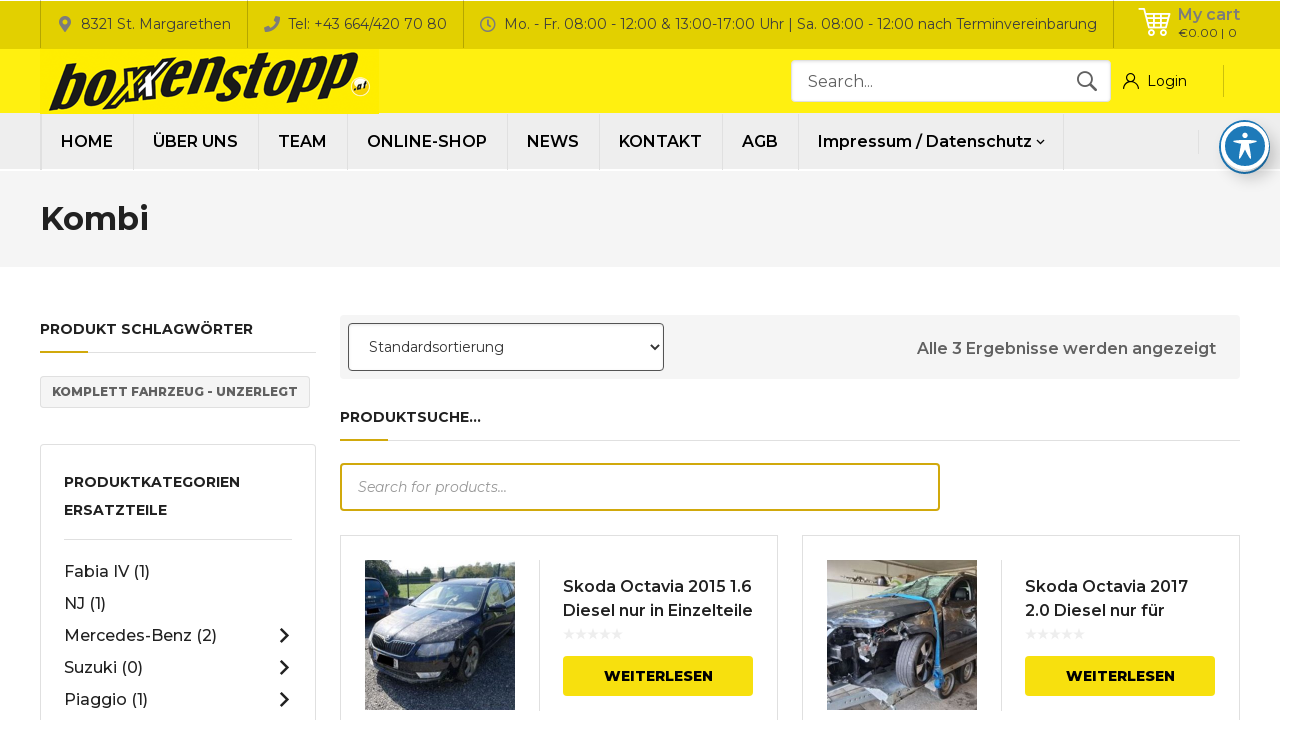

--- FILE ---
content_type: text/html; charset=UTF-8
request_url: https://www.boxxenstopp.at/produkt-kategorie/skoda/octavia/5e/kombi-5e/
body_size: 56479
content:
<!DOCTYPE html>
<html class="no-js" lang="de">
<head>
	<!-- META TAGS -->
	<meta charset="UTF-8" />
	<meta name="viewport" content="width=device-width, initial-scale=1, maximum-scale=8">
	<!-- LINK TAGS -->
	<link rel="pingback" href="https://www.boxxenstopp.at/xmlrpc.php" />
	<title>Kombi &#8211; Boxxenstopp GmbH</title>
                        <script>
                            /* You can add more configuration options to webfontloader by previously defining the WebFontConfig with your options */
                            if ( typeof WebFontConfig === "undefined" ) {
                                WebFontConfig = new Object();
                            }
                            WebFontConfig['google'] = {families: ['Montserrat:100,200,300,400,500,600,700,800,900,100italic,200italic,300italic,400italic,500italic,600italic,700italic,800italic,900italic']};

                            (function() {
                                var wf = document.createElement( 'script' );
                                wf.src = 'https://ajax.googleapis.com/ajax/libs/webfont/1.5.3/webfont.js';
                                wf.type = 'text/javascript';
                                wf.async = 'true';
                                var s = document.getElementsByTagName( 'script' )[0];
                                s.parentNode.insertBefore( wf, s );
                            })();
                        </script>
                        <meta name='robots' content='max-image-preview:large' />
<link rel='dns-prefetch' href='//fonts.googleapis.com' />
<link rel="alternate" type="application/rss+xml" title="Boxxenstopp GmbH &raquo; Feed" href="https://www.boxxenstopp.at/feed/" />
<link rel="alternate" type="application/rss+xml" title="Boxxenstopp GmbH &raquo; Kommentar-Feed" href="https://www.boxxenstopp.at/comments/feed/" />
<style>[consent-id]:not(.rcb-content-blocker):not([consent-transaction-complete]):not([consent-visual-use-parent^="children:"]):not([consent-confirm]){opacity:0!important;}
.rcb-content-blocker+.rcb-content-blocker-children-fallback~*{display:none!important;}</style><link rel="preload" href="https://www.boxxenstopp.at/wp-content/9f8470703fa2706f63d8a577af68c62f/dist/1991347537.js?ver=ebb33f508d1107f89ab32502327deb71" as="script" />
<link rel="preload" href="https://www.boxxenstopp.at/wp-content/9f8470703fa2706f63d8a577af68c62f/dist/890193154.js?ver=52ba6d5497e3284ba5d9f049cb440eeb" as="script" />
<link rel="preload" href="https://www.boxxenstopp.at/wp-content/plugins/real-cookie-banner/public/lib/animate.css/animate.min.css?ver=4.1.1" as="style" />
<link rel="alternate" type="application/rss+xml" title="Boxxenstopp GmbH &raquo; Kombi Kategorie Feed" href="https://www.boxxenstopp.at/produkt-kategorie/skoda/octavia/5e/kombi-5e/feed/" />
<script data-cfasync="false" type="text/javascript" defer src="https://www.boxxenstopp.at/wp-content/9f8470703fa2706f63d8a577af68c62f/dist/1991347537.js?ver=ebb33f508d1107f89ab32502327deb71" id="real-cookie-banner-vendor-real-cookie-banner-banner-js"></script>
<script type="application/json" data-skip-lazy-load="js-extra" data-skip-moving="true" data-no-defer nitro-exclude data-alt-type="application/ld+json" data-dont-merge data-wpmeteor-nooptimize="true" data-cfasync="false" id="a4adbbbdc663ebfa1b87ee476e181cb9c1-js-extra">{"slug":"real-cookie-banner","textDomain":"real-cookie-banner","version":"5.0.13","restUrl":"https:\/\/www.boxxenstopp.at\/wp-json\/real-cookie-banner\/v1\/","restNamespace":"real-cookie-banner\/v1","restPathObfuscateOffset":"262b1f68495b0015","restRoot":"https:\/\/www.boxxenstopp.at\/wp-json\/","restQuery":{"_v":"5.0.13","_locale":"user"},"restNonce":"43a19c7a67","restRecreateNonceEndpoint":"https:\/\/www.boxxenstopp.at\/wp-admin\/admin-ajax.php?action=rest-nonce","publicUrl":"https:\/\/www.boxxenstopp.at\/wp-content\/plugins\/real-cookie-banner\/public\/","chunkFolder":"dist","chunksLanguageFolder":"https:\/\/www.boxxenstopp.at\/wp-content\/languages\/mo-cache\/real-cookie-banner\/","chunks":{"chunk-config-tab-blocker.lite.js":["de_DE-83d48f038e1cf6148175589160cda67e","de_DE-f3a58573f9ed1125e6441a73d3b01af3","de_DE-2e71c8c1d3d1be59acee11970e254e0e","de_DE-e8b2dd606e80931c891d633086cb8b96"],"chunk-config-tab-blocker.pro.js":["de_DE-ddf5ae983675e7b6eec2afc2d53654a2","de_DE-deb51440a0996dcecf5eb89c54cecce2","de_DE-656298de7f62f753c3a40cc13ac6f0cb","de_DE-9913ad75dad534aa8026de24a0203a7e"],"chunk-config-tab-consent.lite.js":["de_DE-3823d7521a3fc2857511061e0d660408"],"chunk-config-tab-consent.pro.js":["de_DE-9cb9ecf8c1e8ce14036b5f3a5e19f098"],"chunk-config-tab-cookies.lite.js":["de_DE-1a51b37d0ef409906245c7ed80d76040","de_DE-f3a58573f9ed1125e6441a73d3b01af3","de_DE-2e71c8c1d3d1be59acee11970e254e0e"],"chunk-config-tab-cookies.pro.js":["de_DE-572ee75deed92e7a74abba4b86604687","de_DE-deb51440a0996dcecf5eb89c54cecce2","de_DE-656298de7f62f753c3a40cc13ac6f0cb"],"chunk-config-tab-dashboard.lite.js":["de_DE-f843c51245ecd2b389746275b3da66b6"],"chunk-config-tab-dashboard.pro.js":["de_DE-ae5ae8f925f0409361cfe395645ac077"],"chunk-config-tab-import.lite.js":["de_DE-66df94240f04843e5a208823e466a850"],"chunk-config-tab-import.pro.js":["de_DE-e5fee6b51986d4ff7a051d6f6a7b076a"],"chunk-config-tab-licensing.lite.js":["de_DE-e01f803e4093b19d6787901b9591b5a6"],"chunk-config-tab-licensing.pro.js":["de_DE-4918ea9704f47c2055904e4104d4ffba"],"chunk-config-tab-scanner.lite.js":["de_DE-b10b39f1099ef599835c729334e38429"],"chunk-config-tab-scanner.pro.js":["de_DE-752a1502ab4f0bebfa2ad50c68ef571f"],"chunk-config-tab-settings.lite.js":["de_DE-37978e0b06b4eb18b16164a2d9c93a2c"],"chunk-config-tab-settings.pro.js":["de_DE-e59d3dcc762e276255c8989fbd1f80e3"],"chunk-config-tab-tcf.lite.js":["de_DE-4f658bdbf0aa370053460bc9e3cd1f69","de_DE-f3a58573f9ed1125e6441a73d3b01af3","de_DE-e8b2dd606e80931c891d633086cb8b96"],"chunk-config-tab-tcf.pro.js":["de_DE-e1e83d5b8a28f1f91f63b9de2a8b181a","de_DE-deb51440a0996dcecf5eb89c54cecce2","de_DE-9913ad75dad534aa8026de24a0203a7e"]},"others":{"customizeValuesBanner":"{\"layout\":{\"type\":\"dialog\",\"maxHeightEnabled\":false,\"maxHeight\":740,\"dialogMaxWidth\":530,\"dialogPosition\":\"middleCenter\",\"dialogMargin\":[0,0,0,0],\"bannerPosition\":\"bottom\",\"bannerMaxWidth\":1024,\"dialogBorderRadius\":3,\"borderRadius\":5,\"animationIn\":\"slideInUp\",\"animationInDuration\":500,\"animationInOnlyMobile\":true,\"animationOut\":\"none\",\"animationOutDuration\":500,\"animationOutOnlyMobile\":true,\"overlay\":true,\"overlayBg\":\"#000000\",\"overlayBgAlpha\":38,\"overlayBlur\":2},\"decision\":{\"acceptAll\":\"button\",\"acceptEssentials\":\"button\",\"showCloseIcon\":false,\"acceptIndividual\":\"link\",\"buttonOrder\":\"all,essential,save,individual\",\"showGroups\":false,\"groupsFirstView\":false,\"saveButton\":\"always\"},\"design\":{\"bg\":\"#ffffff\",\"textAlign\":\"center\",\"linkTextDecoration\":\"underline\",\"borderWidth\":0,\"borderColor\":\"#ffffff\",\"fontSize\":13,\"fontColor\":\"#2b2b2b\",\"fontInheritFamily\":true,\"fontFamily\":\"Arial, Helvetica, sans-serif\",\"fontWeight\":\"normal\",\"boxShadowEnabled\":true,\"boxShadowOffsetX\":0,\"boxShadowOffsetY\":5,\"boxShadowBlurRadius\":13,\"boxShadowSpreadRadius\":0,\"boxShadowColor\":\"#000000\",\"boxShadowColorAlpha\":20},\"headerDesign\":{\"inheritBg\":true,\"bg\":\"#f4f4f4\",\"inheritTextAlign\":true,\"textAlign\":\"center\",\"padding\":[17,20,15,20],\"logo\":\"\",\"logoRetina\":\"\",\"logoMaxHeight\":40,\"logoPosition\":\"left\",\"logoMargin\":[5,15,5,15],\"fontSize\":20,\"fontColor\":\"#2b2b2b\",\"fontInheritFamily\":true,\"fontFamily\":\"Arial, Helvetica, sans-serif\",\"fontWeight\":\"normal\",\"borderWidth\":1,\"borderColor\":\"#efefef\"},\"bodyDesign\":{\"padding\":[15,20,5,20],\"descriptionInheritFontSize\":true,\"descriptionFontSize\":13,\"dottedGroupsInheritFontSize\":true,\"dottedGroupsFontSize\":13,\"dottedGroupsBulletColor\":\"#15779b\",\"teachingsInheritTextAlign\":true,\"teachingsTextAlign\":\"center\",\"teachingsSeparatorActive\":true,\"teachingsSeparatorWidth\":50,\"teachingsSeparatorHeight\":1,\"teachingsSeparatorColor\":\"#15779b\",\"teachingsInheritFontSize\":false,\"teachingsFontSize\":12,\"teachingsInheritFontColor\":false,\"teachingsFontColor\":\"#7c7c7c\",\"accordionMargin\":[10,0,5,0],\"accordionPadding\":[5,10,5,10],\"accordionArrowType\":\"outlined\",\"accordionArrowColor\":\"#15779b\",\"accordionBg\":\"#ffffff\",\"accordionActiveBg\":\"#f9f9f9\",\"accordionHoverBg\":\"#efefef\",\"accordionBorderWidth\":1,\"accordionBorderColor\":\"#efefef\",\"accordionTitleFontSize\":12,\"accordionTitleFontColor\":\"#2b2b2b\",\"accordionTitleFontWeight\":\"normal\",\"accordionDescriptionMargin\":[5,0,0,0],\"accordionDescriptionFontSize\":12,\"accordionDescriptionFontColor\":\"#757575\",\"accordionDescriptionFontWeight\":\"normal\",\"acceptAllOneRowLayout\":false,\"acceptAllPadding\":[10,10,10,10],\"acceptAllBg\":\"#15779b\",\"acceptAllTextAlign\":\"center\",\"acceptAllFontSize\":18,\"acceptAllFontColor\":\"#ffffff\",\"acceptAllFontWeight\":\"normal\",\"acceptAllBorderWidth\":0,\"acceptAllBorderColor\":\"#000000\",\"acceptAllHoverBg\":\"#11607d\",\"acceptAllHoverFontColor\":\"#ffffff\",\"acceptAllHoverBorderColor\":\"#000000\",\"acceptEssentialsUseAcceptAll\":true,\"acceptEssentialsButtonType\":\"\",\"acceptEssentialsPadding\":[10,10,10,10],\"acceptEssentialsBg\":\"#efefef\",\"acceptEssentialsTextAlign\":\"center\",\"acceptEssentialsFontSize\":18,\"acceptEssentialsFontColor\":\"#0a0a0a\",\"acceptEssentialsFontWeight\":\"normal\",\"acceptEssentialsBorderWidth\":0,\"acceptEssentialsBorderColor\":\"#000000\",\"acceptEssentialsHoverBg\":\"#e8e8e8\",\"acceptEssentialsHoverFontColor\":\"#000000\",\"acceptEssentialsHoverBorderColor\":\"#000000\",\"acceptIndividualPadding\":[5,5,5,5],\"acceptIndividualBg\":\"#ffffff\",\"acceptIndividualTextAlign\":\"center\",\"acceptIndividualFontSize\":15,\"acceptIndividualFontColor\":\"#15779b\",\"acceptIndividualFontWeight\":\"normal\",\"acceptIndividualBorderWidth\":0,\"acceptIndividualBorderColor\":\"#000000\",\"acceptIndividualHoverBg\":\"#ffffff\",\"acceptIndividualHoverFontColor\":\"#11607d\",\"acceptIndividualHoverBorderColor\":\"#000000\"},\"footerDesign\":{\"poweredByLink\":true,\"inheritBg\":false,\"bg\":\"#fcfcfc\",\"inheritTextAlign\":true,\"textAlign\":\"center\",\"padding\":[10,20,15,20],\"fontSize\":14,\"fontColor\":\"#7c7c7c\",\"fontInheritFamily\":true,\"fontFamily\":\"Arial, Helvetica, sans-serif\",\"fontWeight\":\"normal\",\"hoverFontColor\":\"#2b2b2b\",\"borderWidth\":1,\"borderColor\":\"#efefef\",\"languageSwitcher\":\"flags\"},\"texts\":{\"headline\":\"Privatsph\\u00e4re-Einstellungen\",\"description\":\"Wir verwenden Cookies und \\u00e4hnliche Technologien auf unserer Website und verarbeiten personenbezogene Daten von dir (z.B. IP-Adresse), um z.B. Inhalte und Anzeigen zu personalisieren, Medien von Drittanbietern einzubinden oder Zugriffe auf unsere Website zu analysieren. Die Datenverarbeitung kann auch erst in Folge gesetzter Cookies stattfinden. Wir teilen diese Daten mit Dritten, die wir in den Privatsph\\u00e4re-Einstellungen benennen.<br \\\/><br \\\/>Die Datenverarbeitung kann mit deiner Einwilligung oder auf Basis eines berechtigten Interesses erfolgen, dem du in den Privatsph\\u00e4re-Einstellungen widersprechen kannst. Du hast das Recht, nicht einzuwilligen und deine Einwilligung zu einem sp\\u00e4teren Zeitpunkt zu \\u00e4ndern oder zu widerrufen. Weitere Informationen zur Verwendung deiner Daten findest du in unserer {{privacyPolicy}}Datenschutzerkl\\u00e4rung{{\\\/privacyPolicy}}.\",\"acceptAll\":\"Alle akzeptieren\",\"acceptEssentials\":\"Weiter ohne Einwilligung\",\"acceptIndividual\":\"Privatsph\\u00e4re-Einstellungen individuell festlegen\",\"poweredBy\":\"0\",\"dataProcessingInUnsafeCountries\":\"Einige Services verarbeiten personenbezogene Daten in unsicheren Drittl\\u00e4ndern. Mit deiner Einwilligung stimmst du auch der Datenverarbeitung gekennzeichneter Services gem\\u00e4\\u00df {{legalBasis}} zu, mit Risiken wie unzureichenden Rechtsmitteln, unbefugtem Zugriff durch Beh\\u00f6rden ohne Information oder Widerspruchsm\\u00f6glichkeit, unbefugter Weitergabe an Dritte und unzureichenden Datensicherheitsma\\u00dfnahmen.\",\"ageNoticeBanner\":\"Du bist unter {{minAge}} Jahre alt? Dann kannst du nicht in optionale Services einwilligen. Du kannst deine Eltern oder Erziehungsberechtigten bitten, mit dir in diese Services einzuwilligen.\",\"ageNoticeBlocker\":\"Du bist unter {{minAge}} Jahre alt? Leider darfst du diesem Service nicht selbst zustimmen, um diese Inhalte zu sehen. Bitte deine Eltern oder Erziehungsberechtigten, dem Service mit dir zuzustimmen!\",\"listServicesNotice\":\"Wenn du alle Services akzeptierst, erlaubst du, dass {{services}} geladen werden. Diese sind nach ihrem Zweck in Gruppen {{serviceGroups}} unterteilt (Zugeh\\u00f6rigkeit durch hochgestellte Zahlen gekennzeichnet).\",\"listServicesLegitimateInterestNotice\":\"Au\\u00dferdem werden {{services}} auf der Grundlage eines berechtigten Interesses geladen.\",\"consentForwardingExternalHosts\":\"Deine Einwilligung gilt auch auf {{websites}}.\",\"blockerHeadline\":\"{{name}} aufgrund von Privatsph\\u00e4re-Einstellungen blockiert\",\"blockerLinkShowMissing\":\"Zeige alle Services, denen du noch zustimmen musst\",\"blockerLoadButton\":\"Erforderliche Services akzeptieren und Inhalte laden\",\"blockerAcceptInfo\":\"Wenn du die blockierten Inhalte l\\u00e4dst, werden deine Datenschutzeinstellungen angepasst. Inhalte aus diesem Service werden in Zukunft nicht mehr blockiert. Du hast das Recht, deine Entscheidung jederzeit zu widerrufen oder zu \\u00e4ndern.\",\"stickyHistory\":\"Historie der Privatsph\\u00e4re-Einstellungen\",\"stickyRevoke\":\"Einwilligungen widerrufen\",\"stickyRevokeSuccessMessage\":\"Du hast die Einwilligung f\\u00fcr Services mit dessen Cookies und Verarbeitung personenbezogener Daten erfolgreich widerrufen. Die Seite wird jetzt neu geladen!\",\"stickyChange\":\"Privatsph\\u00e4re-Einstellungen \\u00e4ndern\"},\"individualLayout\":{\"inheritDialogMaxWidth\":false,\"dialogMaxWidth\":970,\"inheritBannerMaxWidth\":true,\"bannerMaxWidth\":1980,\"descriptionTextAlign\":\"left\"},\"group\":{\"checkboxBg\":\"#f0f0f0\",\"checkboxBorderWidth\":1,\"checkboxBorderColor\":\"#d2d2d2\",\"checkboxActiveColor\":\"#ffffff\",\"checkboxActiveBg\":\"#15779b\",\"checkboxActiveBorderColor\":\"#11607d\",\"groupInheritBg\":true,\"groupBg\":\"#f4f4f4\",\"groupPadding\":[15,15,15,15],\"groupSpacing\":10,\"groupBorderRadius\":5,\"groupBorderWidth\":1,\"groupBorderColor\":\"#f4f4f4\",\"headlineFontSize\":16,\"headlineFontWeight\":\"normal\",\"headlineFontColor\":\"#2b2b2b\",\"descriptionFontSize\":14,\"descriptionFontColor\":\"#7c7c7c\",\"linkColor\":\"#7c7c7c\",\"linkHoverColor\":\"#2b2b2b\",\"detailsHideLessRelevant\":false},\"saveButton\":{\"useAcceptAll\":true,\"type\":\"button\",\"padding\":[10,10,10,10],\"bg\":\"#efefef\",\"textAlign\":\"center\",\"fontSize\":18,\"fontColor\":\"#0a0a0a\",\"fontWeight\":\"normal\",\"borderWidth\":0,\"borderColor\":\"#000000\",\"hoverBg\":\"#e8e8e8\",\"hoverFontColor\":\"#000000\",\"hoverBorderColor\":\"#000000\"},\"individualTexts\":{\"headline\":\"Individuelle Privatsph\\u00e4re-Einstellungen\",\"description\":\"Wir verwenden Cookies und \\u00e4hnliche Technologien auf unserer Website und verarbeiten personenbezogene Daten von dir (z.B. IP-Adresse), um z.B. Inhalte und Anzeigen zu personalisieren, Medien von Drittanbietern einzubinden oder Zugriffe auf unsere Website zu analysieren. Die Datenverarbeitung kann auch erst in Folge gesetzter Cookies stattfinden. Wir teilen diese Daten mit Dritten, die wir in den Privatsph\\u00e4re-Einstellungen benennen.<br \\\/><br \\\/>Die Datenverarbeitung kann mit deiner Einwilligung oder auf Basis eines berechtigten Interesses erfolgen, dem du in den Privatsph\\u00e4re-Einstellungen widersprechen kannst. Du hast das Recht, nicht einzuwilligen und deine Einwilligung zu einem sp\\u00e4teren Zeitpunkt zu \\u00e4ndern oder zu widerrufen. Weitere Informationen zur Verwendung deiner Daten findest du in unserer {{privacyPolicy}}Datenschutzerkl\\u00e4rung{{\\\/privacyPolicy}}.<br \\\/><br \\\/>Im Folgenden findest du eine \\u00dcbersicht \\u00fcber alle Services, die von dieser Website genutzt werden. Du kannst dir detaillierte Informationen zu jedem Service ansehen und ihm einzeln zustimmen oder von deinem Widerspruchsrecht Gebrauch machen.\",\"save\":\"Individuelle Auswahlen speichern\",\"showMore\":\"Service-Informationen anzeigen\",\"hideMore\":\"Service-Informationen ausblenden\",\"postamble\":\"\"},\"mobile\":{\"enabled\":true,\"maxHeight\":400,\"hideHeader\":false,\"alignment\":\"bottom\",\"scalePercent\":90,\"scalePercentVertical\":-50},\"sticky\":{\"enabled\":false,\"animationsEnabled\":true,\"alignment\":\"left\",\"bubbleBorderRadius\":50,\"icon\":\"fingerprint\",\"iconCustom\":\"\",\"iconCustomRetina\":\"\",\"iconSize\":30,\"iconColor\":\"#ffffff\",\"bubbleMargin\":[10,20,20,20],\"bubblePadding\":15,\"bubbleBg\":\"#15779b\",\"bubbleBorderWidth\":0,\"bubbleBorderColor\":\"#10556f\",\"boxShadowEnabled\":true,\"boxShadowOffsetX\":0,\"boxShadowOffsetY\":2,\"boxShadowBlurRadius\":5,\"boxShadowSpreadRadius\":1,\"boxShadowColor\":\"#105b77\",\"boxShadowColorAlpha\":40,\"bubbleHoverBg\":\"#ffffff\",\"bubbleHoverBorderColor\":\"#000000\",\"hoverIconColor\":\"#000000\",\"hoverIconCustom\":\"\",\"hoverIconCustomRetina\":\"\",\"menuFontSize\":16,\"menuBorderRadius\":5,\"menuItemSpacing\":10,\"menuItemPadding\":[5,10,5,10]},\"customCss\":{\"css\":\"\",\"antiAdBlocker\":\"y\"}}","isPro":false,"showProHints":false,"proUrl":"https:\/\/devowl.io\/de\/go\/real-cookie-banner?source=rcb-lite","showLiteNotice":true,"frontend":{"groups":"[{\"id\":689,\"name\":\"Essenziell\",\"slug\":\"essenziell\",\"description\":\"Essenzielle Services sind f\\u00fcr die grundlegende Funktionalit\\u00e4t der Website erforderlich. Sie enthalten nur technisch notwendige Services. Diesen Services kann nicht widersprochen werden.\",\"isEssential\":true,\"isDefault\":true,\"items\":[{\"id\":4991,\"name\":\"Real Cookie Banner\",\"purpose\":\"Real Cookie Banner bittet Website-Besucher um die Einwilligung zum Setzen von Cookies und zur Verarbeitung personenbezogener Daten. Dazu wird jedem Website-Besucher eine UUID (pseudonyme Identifikation des Nutzers) zugewiesen, die bis zum Ablauf des Cookies zur Speicherung der Einwilligung g\\u00fcltig ist. Cookies werden dazu verwendet, um zu testen, ob Cookies gesetzt werden k\\u00f6nnen, um Referenz auf die dokumentierte Einwilligung zu speichern, um zu speichern, in welche Services aus welchen Service-Gruppen der Besucher eingewilligt hat, und, falls Einwilligung nach dem Transparency & Consent Framework (TCF) eingeholt werden, um die Einwilligungen in TCF Partner, Zwecke, besondere Zwecke, Funktionen und besondere Funktionen zu speichern. Im Rahmen der Darlegungspflicht nach DSGVO wird die erhobene Einwilligung vollumf\\u00e4nglich dokumentiert. Dazu z\\u00e4hlt neben den Services und Service-Gruppen, in welche der Besucher eingewilligt hat, und falls Einwilligung nach dem TCF Standard eingeholt werden, in welche TCF Partner, Zwecke und Funktionen der Besucher eingewilligt hat, alle Einstellungen des Cookie Banners zum Zeitpunkt der Einwilligung als auch die technischen Umst\\u00e4nde (z.B. Gr\\u00f6\\u00dfe des Sichtbereichs bei der Einwilligung) und die Nutzerinteraktionen (z.B. Klick auf Buttons), die zur Einwilligung gef\\u00fchrt haben. Die Einwilligung wird pro Sprache einmal erhoben.\",\"providerContact\":{\"phone\":\"\",\"email\":\"\",\"link\":\"\"},\"isProviderCurrentWebsite\":true,\"provider\":\"Boxxenstopp GmbH\",\"uniqueName\":\"real-cookie-banner\",\"isEmbeddingOnlyExternalResources\":false,\"legalBasis\":\"legal-requirement\",\"dataProcessingInCountries\":[],\"dataProcessingInCountriesSpecialTreatments\":[],\"technicalDefinitions\":[{\"type\":\"http\",\"name\":\"real_cookie_banner*\",\"host\":\".boxxenstopp.at\",\"duration\":350,\"durationUnit\":\"d\",\"isSessionDuration\":false,\"purpose\":\"Eindeutiger Identifikator f\\u00fcr die Einwilligung, aber nicht f\\u00fcr den Website-Besucher. Revisionshash f\\u00fcr die Einstellungen des Cookie-Banners (Texte, Farben, Funktionen, Servicegruppen, Dienste, Content Blocker usw.). IDs f\\u00fcr eingewilligte Services und Service-Gruppen.\"},{\"type\":\"http\",\"name\":\"real_cookie_banner*-tcf\",\"host\":\".boxxenstopp.at\",\"duration\":350,\"durationUnit\":\"d\",\"isSessionDuration\":false,\"purpose\":\"Im Rahmen von TCF gesammelte Einwilligungen, die im TC-String-Format gespeichert werden, einschlie\\u00dflich TCF-Vendoren, -Zwecke, -Sonderzwecke, -Funktionen und -Sonderfunktionen.\"},{\"type\":\"http\",\"name\":\"real_cookie_banner*-gcm\",\"host\":\".boxxenstopp.at\",\"duration\":350,\"durationUnit\":\"d\",\"isSessionDuration\":false,\"purpose\":\"Die im Google Consent Mode gesammelten Einwilligungen in die verschiedenen Einwilligungstypen (Zwecke) werden f\\u00fcr alle mit dem Google Consent Mode kompatiblen Services gespeichert.\"},{\"type\":\"http\",\"name\":\"real_cookie_banner-test\",\"host\":\".boxxenstopp.at\",\"duration\":350,\"durationUnit\":\"d\",\"isSessionDuration\":false,\"purpose\":\"Cookie, der gesetzt wurde, um die Funktionalit\\u00e4t von HTTP-Cookies zu testen. Wird sofort nach dem Test gel\\u00f6scht.\"},{\"type\":\"local\",\"name\":\"real_cookie_banner*\",\"host\":\"https:\\\/\\\/www.boxxenstopp.at\",\"duration\":1,\"durationUnit\":\"d\",\"isSessionDuration\":false,\"purpose\":\"Eindeutiger Identifikator f\\u00fcr die Einwilligung, aber nicht f\\u00fcr den Website-Besucher. Revisionshash f\\u00fcr die Einstellungen des Cookie-Banners (Texte, Farben, Funktionen, Service-Gruppen, Services, Content Blocker usw.). IDs f\\u00fcr eingewilligte Services und Service-Gruppen. Wird nur solange gespeichert, bis die Einwilligung auf dem Website-Server dokumentiert ist.\"},{\"type\":\"local\",\"name\":\"real_cookie_banner*-tcf\",\"host\":\"https:\\\/\\\/www.boxxenstopp.at\",\"duration\":1,\"durationUnit\":\"d\",\"isSessionDuration\":false,\"purpose\":\"Im Rahmen von TCF gesammelte Einwilligungen werden im TC-String-Format gespeichert, einschlie\\u00dflich TCF Vendoren, Zwecke, besondere Zwecke, Funktionen und besondere Funktionen. Wird nur solange gespeichert, bis die Einwilligung auf dem Website-Server dokumentiert ist.\"},{\"type\":\"local\",\"name\":\"real_cookie_banner*-gcm\",\"host\":\"https:\\\/\\\/www.boxxenstopp.at\",\"duration\":1,\"durationUnit\":\"d\",\"isSessionDuration\":false,\"purpose\":\"Im Rahmen des Google Consent Mode erfasste Einwilligungen werden f\\u00fcr alle mit dem Google Consent Mode kompatiblen Services in Einwilligungstypen (Zwecke) gespeichert. Wird nur solange gespeichert, bis die Einwilligung auf dem Website-Server dokumentiert ist.\"},{\"type\":\"local\",\"name\":\"real_cookie_banner-consent-queue*\",\"host\":\"https:\\\/\\\/www.boxxenstopp.at\",\"duration\":1,\"durationUnit\":\"d\",\"isSessionDuration\":false,\"purpose\":\"Lokale Zwischenspeicherung (Caching) der Auswahl im Cookie-Banner, bis der Server die Einwilligung dokumentiert; Dokumentation periodisch oder bei Seitenwechseln versucht, wenn der Server nicht verf\\u00fcgbar oder \\u00fcberlastet ist.\"}],\"codeDynamics\":[],\"providerPrivacyPolicyUrl\":\"https:\\\/\\\/www.boxxenstopp.at\\\/impressum\\\/\",\"providerLegalNoticeUrl\":\"\",\"tagManagerOptInEventName\":\"\",\"tagManagerOptOutEventName\":\"\",\"googleConsentModeConsentTypes\":[],\"executePriority\":10,\"codeOptIn\":\"\",\"executeCodeOptInWhenNoTagManagerConsentIsGiven\":false,\"codeOptOut\":\"\",\"executeCodeOptOutWhenNoTagManagerConsentIsGiven\":false,\"deleteTechnicalDefinitionsAfterOptOut\":false,\"codeOnPageLoad\":\"\",\"presetId\":\"real-cookie-banner\"}]}]","links":[{"id":6151,"label":"Datenschutzerkl\u00e4rung","pageType":"privacyPolicy","isExternalUrl":false,"pageId":3874,"url":"https:\/\/www.boxxenstopp.at\/impressum\/","hideCookieBanner":true,"isTargetBlank":true},{"id":6152,"label":"Impressum","pageType":"legalNotice","isExternalUrl":false,"pageId":3874,"url":"https:\/\/www.boxxenstopp.at\/impressum\/","hideCookieBanner":true,"isTargetBlank":true}],"websiteOperator":{"address":"Boxxenstopp GmbH","country":"","contactEmail":"base64-encoded:c2hvcEBib3h4ZW5zdG9wcC5hdA==","contactPhone":"","contactFormUrl":false},"blocker":[],"languageSwitcher":[],"predefinedDataProcessingInSafeCountriesLists":{"GDPR":["AT","BE","BG","HR","CY","CZ","DK","EE","FI","FR","DE","GR","HU","IE","IS","IT","LI","LV","LT","LU","MT","NL","NO","PL","PT","RO","SK","SI","ES","SE"],"DSG":["CH"],"GDPR+DSG":[],"ADEQUACY_EU":["AD","AR","CA","FO","GG","IL","IM","JP","JE","NZ","KR","CH","GB","UY","US"],"ADEQUACY_CH":["DE","AD","AR","AT","BE","BG","CA","CY","HR","DK","ES","EE","FI","FR","GI","GR","GG","HU","IM","FO","IE","IS","IL","IT","JE","LV","LI","LT","LU","MT","MC","NO","NZ","NL","PL","PT","CZ","RO","GB","SK","SI","SE","UY","US"]},"decisionCookieName":"real_cookie_banner-v:3_blog:1_path:7827774","revisionHash":"76f1fc76334342970379e2193e374f87","territorialLegalBasis":["gdpr-eprivacy"],"setCookiesViaManager":"none","isRespectDoNotTrack":false,"failedConsentDocumentationHandling":"essentials","isAcceptAllForBots":true,"isDataProcessingInUnsafeCountries":false,"isAgeNotice":true,"ageNoticeAgeLimit":16,"isListServicesNotice":true,"isBannerLessConsent":false,"isTcf":false,"isGcm":false,"isGcmListPurposes":false,"hasLazyData":false},"anonymousContentUrl":"https:\/\/www.boxxenstopp.at\/wp-content\/9f8470703fa2706f63d8a577af68c62f\/dist\/","anonymousHash":"9f8470703fa2706f63d8a577af68c62f","hasDynamicPreDecisions":false,"isLicensed":true,"isDevLicense":false,"multilingualSkipHTMLForTag":"","isCurrentlyInTranslationEditorPreview":false,"defaultLanguage":"","currentLanguage":"","activeLanguages":[],"context":"","iso3166OneAlpha2":{"AF":"Afghanistan","AL":"Albanien","DZ":"Algerien","AS":"Amerikanisch-Samoa","AD":"Andorra","AO":"Angola","AI":"Anguilla","AQ":"Antarktis","AG":"Antigua und Barbuda","AR":"Argentinien","AM":"Armenien","AW":"Aruba","AZ":"Aserbaidschan","AU":"Australien","BS":"Bahamas","BH":"Bahrain","BD":"Bangladesch","BB":"Barbados","BY":"Belarus","BE":"Belgien","BZ":"Belize","BJ":"Benin","BM":"Bermuda","BT":"Bhutan","BO":"Bolivien","BA":"Bosnien und Herzegowina","BW":"Botswana","BV":"Bouvetinsel","BR":"Brasilien","IO":"Britisches Territorium im Indischen Ozean","BN":"Brunei Darussalam","BG":"Bulgarien","BF":"Burkina Faso","BI":"Burundi","CL":"Chile","CN":"China","CK":"Cookinseln","CR":"Costa Rica","DE":"Deutschland","LA":"Die Laotische Demokratische Volksrepublik","DM":"Dominica","DO":"Dominikanische Republik","DJ":"Dschibuti","DK":"D\u00e4nemark","EC":"Ecuador","SV":"El Salvador","ER":"Eritrea","EE":"Estland","FK":"Falklandinseln (Malwinen)","FJ":"Fidschi","FI":"Finnland","FR":"Frankreich","GF":"Franz\u00f6sisch-Guayana","PF":"Franz\u00f6sisch-Polynesien","TF":"Franz\u00f6sische S\u00fcd- und Antarktisgebiete","FO":"F\u00e4r\u00f6er Inseln","FM":"F\u00f6derierte Staaten von Mikronesien","GA":"Gabun","GM":"Gambia","GE":"Georgien","GH":"Ghana","GI":"Gibraltar","GD":"Grenada","GR":"Griechenland","GL":"Gr\u00f6nland","GP":"Guadeloupe","GU":"Guam","GT":"Guatemala","GG":"Guernsey","GN":"Guinea","GW":"Guinea-Bissau","GY":"Guyana","HT":"Haiti","HM":"Heard und die McDonaldinseln","VA":"Heiliger Stuhl (Staat Vatikanstadt)","HN":"Honduras","HK":"Hong Kong","IN":"Indien","ID":"Indonesien","IQ":"Irak","IE":"Irland","IR":"Islamische Republik Iran","IS":"Island","IM":"Isle of Man","IL":"Israel","IT":"Italien","JM":"Jamaika","JP":"Japan","YE":"Jemen","JE":"Jersey","JO":"Jordanien","VG":"Jungferninseln, Britisch","VI":"Jungferninseln, U.S.","KY":"Kaimaninseln","KH":"Kambodscha","CM":"Kamerun","CA":"Kanada","CV":"Kap Verde","KZ":"Kasachstan","QA":"Katar","KE":"Kenia","KG":"Kirgisistan","KI":"Kiribati","UM":"Kleinere Inselbesitzungen der Vereinigten Staaten","CC":"Kokosinseln","CO":"Kolumbien","KM":"Komoren","CG":"Kongo","CD":"Kongo, Demokratische Republik","KR":"Korea","HR":"Kroatien","CU":"Kuba","KW":"Kuwait","LS":"Lesotho","LV":"Lettland","LB":"Libanon","LR":"Liberia","LY":"Libysch-Arabische Dschamahirija","LI":"Liechtenstein","LT":"Litauen","LU":"Luxemburg","MO":"Macao","MG":"Madagaskar","MW":"Malawi","MY":"Malaysia","MV":"Malediven","ML":"Mali","MT":"Malta","MA":"Marokko","MH":"Marshallinseln","MQ":"Martinique","MR":"Mauretanien","MU":"Mauritius","YT":"Mayotte","MK":"Mazedonien","MX":"Mexiko","MD":"Moldawien","MC":"Monaco","MN":"Mongolei","ME":"Montenegro","MS":"Montserrat","MZ":"Mosambik","MM":"Myanmar","NA":"Namibia","NR":"Nauru","NP":"Nepal","NC":"Neukaledonien","NZ":"Neuseeland","NI":"Nicaragua","NL":"Niederlande","AN":"Niederl\u00e4ndische Antillen","NE":"Niger","NG":"Nigeria","NU":"Niue","KP":"Nordkorea","NF":"Norfolkinsel","NO":"Norwegen","MP":"N\u00f6rdliche Marianen","OM":"Oman","PK":"Pakistan","PW":"Palau","PS":"Pal\u00e4stinensisches Gebiet, besetzt","PA":"Panama","PG":"Papua-Neuguinea","PY":"Paraguay","PE":"Peru","PH":"Philippinen","PN":"Pitcairn","PL":"Polen","PT":"Portugal","PR":"Puerto Rico","CI":"Republik C\u00f4te d'Ivoire","RW":"Ruanda","RO":"Rum\u00e4nien","RU":"Russische F\u00f6deration","RE":"R\u00e9union","BL":"Saint Barth\u00e9l\u00e9my","PM":"Saint Pierre und Miquelo","SB":"Salomonen","ZM":"Sambia","WS":"Samoa","SM":"San Marino","SH":"Sankt Helena","MF":"Sankt Martin","SA":"Saudi-Arabien","SE":"Schweden","CH":"Schweiz","SN":"Senegal","RS":"Serbien","SC":"Seychellen","SL":"Sierra Leone","ZW":"Simbabwe","SG":"Singapur","SK":"Slowakei","SI":"Slowenien","SO":"Somalia","ES":"Spanien","LK":"Sri Lanka","KN":"St. Kitts und Nevis","LC":"St. Lucia","VC":"St. Vincent und Grenadinen","SD":"Sudan","SR":"Surinam","SJ":"Svalbard und Jan Mayen","SZ":"Swasiland","SY":"Syrische Arabische Republik","ST":"S\u00e3o Tom\u00e9 und Pr\u00edncipe","ZA":"S\u00fcdafrika","GS":"S\u00fcdgeorgien und die S\u00fcdlichen Sandwichinseln","TJ":"Tadschikistan","TW":"Taiwan","TZ":"Tansania","TH":"Thailand","TL":"Timor-Leste","TG":"Togo","TK":"Tokelau","TO":"Tonga","TT":"Trinidad und Tobago","TD":"Tschad","CZ":"Tschechische Republik","TN":"Tunesien","TM":"Turkmenistan","TC":"Turks- und Caicosinseln","TV":"Tuvalu","TR":"T\u00fcrkei","UG":"Uganda","UA":"Ukraine","HU":"Ungarn","UY":"Uruguay","UZ":"Usbekistan","VU":"Vanuatu","VE":"Venezuela","AE":"Vereinigte Arabische Emirate","US":"Vereinigte Staaten","GB":"Vereinigtes K\u00f6nigreich","VN":"Vietnam","WF":"Wallis und Futuna","CX":"Weihnachtsinsel","EH":"Westsahara","CF":"Zentralafrikanische Republik","CY":"Zypern","EG":"\u00c4gypten","GQ":"\u00c4quatorialguinea","ET":"\u00c4thiopien","AX":"\u00c5land Inseln","AT":"\u00d6sterreich"},"visualParentSelectors":{".et_pb_video_box":1,".et_pb_video_slider:has(>.et_pb_slider_carousel %s)":"self",".ast-oembed-container":1,".wpb_video_wrapper":1,".gdlr-core-pbf-background-wrap":1},"isPreventPreDecision":false,"isInvalidateImplicitUserConsent":false,"dependantVisibilityContainers":["[role=\"tabpanel\"]",".eael-tab-content-item",".wpcs_content_inner",".op3-contenttoggleitem-content",".op3-popoverlay-content",".pum-overlay","[data-elementor-type=\"popup\"]",".wp-block-ub-content-toggle-accordion-content-wrap",".w-popup-wrap",".oxy-lightbox_inner[data-inner-content=true]",".oxy-pro-accordion_body",".oxy-tab-content",".kt-accordion-panel",".vc_tta-panel-body",".mfp-hide","div[id^=\"tve_thrive_lightbox_\"]",".brxe-xpromodalnestable",".evcal_eventcard",".divioverlay"],"disableDeduplicateExceptions":[".et_pb_video_slider"],"bannerDesignVersion":11,"bannerI18n":{"showMore":"Mehr anzeigen","hideMore":"Verstecken","showLessRelevantDetails":"Weitere Details anzeigen (%s)","hideLessRelevantDetails":"Weitere Details ausblenden (%s)","other":"Anderes","legalBasis":"Verwendung auf gesetzlicher Grundlage von","territorialLegalBasisArticles":{"gdpr-eprivacy":{"dataProcessingInUnsafeCountries":"Art. 49 Abs. 1 lit. a DSGVO"},"dsg-switzerland":{"dataProcessingInUnsafeCountries":"Art. 17 Abs. 1 lit. a DSG (Schweiz)"}},"legitimateInterest":"Berechtigtes Interesse","legalRequirement":"Erf\u00fcllung einer rechtlichen Verpflichtung","consent":"Einwilligung","crawlerLinkAlert":"Wir haben erkannt, dass du ein Crawler\/Bot bist. Nur nat\u00fcrliche Personen d\u00fcrfen in Cookies und die Verarbeitung von personenbezogenen Daten einwilligen. Daher hat der Link f\u00fcr dich keine Funktion.","technicalCookieDefinitions":"Technische Cookie-Definitionen","technicalCookieName":"Technischer Cookie Name","usesCookies":"Verwendete Cookies","cookieRefresh":"Cookie-Erneuerung","usesNonCookieAccess":"Verwendet Cookie-\u00e4hnliche Informationen (LocalStorage, SessionStorage, IndexDB, etc.)","host":"Host","duration":"Dauer","noExpiration":"Kein Ablauf","type":"Typ","purpose":"Zweck","purposes":"Zwecke","headerTitlePrivacyPolicyHistory":"Privatsph\u00e4re-Einstellungen: Historie","skipToConsentChoices":"Zu Einwilligungsoptionen springen","historyLabel":"Einwilligungen anzeigen vom","historyItemLoadError":"Das Lesen der Zustimmung ist fehlgeschlagen. Bitte versuche es sp\u00e4ter noch einmal!","historySelectNone":"Noch nicht eingewilligt","provider":"Anbieter","providerContactPhone":"Telefon","providerContactEmail":"E-Mail","providerContactLink":"Kontaktformular","providerPrivacyPolicyUrl":"Datenschutzerkl\u00e4rung","providerLegalNoticeUrl":"Impressum","nonStandard":"Nicht standardisierte Datenverarbeitung","nonStandardDesc":"Einige Services setzen Cookies und\/oder verarbeiten personenbezogene Daten, ohne die Standards f\u00fcr die Mitteilung der Einwilligung einzuhalten. Diese Services werden in mehrere Gruppen eingeteilt. Sogenannte \"essenzielle Services\" werden auf Basis eines berechtigten Interesses genutzt und k\u00f6nnen nicht abgew\u00e4hlt werden (ein Widerspruch muss ggf. per E-Mail oder Brief gem\u00e4\u00df der Datenschutzerkl\u00e4rung erfolgen), w\u00e4hrend alle anderen Services nur nach einer Einwilligung genutzt werden.","dataProcessingInThirdCountries":"Datenverarbeitung in Drittl\u00e4ndern","safetyMechanisms":{"label":"Sicherheitsmechanismen f\u00fcr die Daten\u00fcbermittlung","standardContractualClauses":"Standardvertragsklauseln","adequacyDecision":"Angemessenheitsbeschluss","eu":"EU","switzerland":"Schweiz","bindingCorporateRules":"Verbindliche interne Datenschutzvorschriften","contractualGuaranteeSccSubprocessors":"Vertragliche Garantie f\u00fcr Standardvertragsklauseln mit Unterauftragsverarbeitern"},"durationUnit":{"n1":{"s":"Sekunde","m":"Minute","h":"Stunde","d":"Tag","mo":"Monat","y":"Jahr"},"nx":{"s":"Sekunden","m":"Minuten","h":"Stunden","d":"Tage","mo":"Monate","y":"Jahre"}},"close":"Schlie\u00dfen","closeWithoutSaving":"Schlie\u00dfen ohne Speichern","yes":"Ja","no":"Nein","unknown":"Unbekannt","none":"Nichts","noLicense":"Keine Lizenz aktiviert - kein Produktionseinsatz!","devLicense":"Produktlizenz nicht f\u00fcr den Produktionseinsatz!","devLicenseLearnMore":"Mehr erfahren","devLicenseLink":"https:\/\/devowl.io\/de\/wissensdatenbank\/lizenz-installations-typ\/","andSeparator":" und ","appropriateSafeguard":"Geeignete Garantien","dataProcessingInUnsafeCountries":"Datenverarbeitung in unsicheren Drittl\u00e4ndern"},"pageRequestUuid4":"a5eb84215-10f7-40de-912f-2a8833fe7a28","pageByIdUrl":"https:\/\/www.boxxenstopp.at?page_id","pluginUrl":"https:\/\/devowl.io\/wordpress-real-cookie-banner\/"}}</script>
<script data-skip-lazy-load="js-extra" data-skip-moving="true" data-no-defer nitro-exclude data-alt-type="application/ld+json" data-dont-merge data-wpmeteor-nooptimize="true" data-cfasync="false" id="a4adbbbdc663ebfa1b87ee476e181cb9c2-js-extra">
(()=>{var x=function (a,b){return-1<["codeOptIn","codeOptOut","codeOnPageLoad","contactEmail"].indexOf(a)&&"string"==typeof b&&b.startsWith("base64-encoded:")?window.atob(b.substr(15)):b},t=(e,t)=>new Proxy(e,{get:(e,n)=>{let r=Reflect.get(e,n);return n===t&&"string"==typeof r&&(r=JSON.parse(r,x),Reflect.set(e,n,r)),r}}),n=JSON.parse(document.getElementById("a4adbbbdc663ebfa1b87ee476e181cb9c1-js-extra").innerHTML,x);window.Proxy?n.others.frontend=t(n.others.frontend,"groups"):n.others.frontend.groups=JSON.parse(n.others.frontend.groups,x);window.Proxy?n.others=t(n.others,"customizeValuesBanner"):n.others.customizeValuesBanner=JSON.parse(n.others.customizeValuesBanner,x);;window.realCookieBanner=n})();
</script><script data-cfasync="false" type="text/javascript" id="real-cookie-banner-banner-js-before">
/* <![CDATA[ */
((a,b)=>{a[b]||(a[b]={unblockSync:()=>undefined},["consentSync"].forEach(c=>a[b][c]=()=>({cookie:null,consentGiven:!1,cookieOptIn:!0})),["consent","consentAll","unblock"].forEach(c=>a[b][c]=(...d)=>new Promise(e=>a.addEventListener(b,()=>{a[b][c](...d).then(e)},{once:!0}))))})(window,"consentApi");
//# sourceURL=real-cookie-banner-banner-js-before
/* ]]> */
</script>
<script data-cfasync="false" type="text/javascript" defer src="https://www.boxxenstopp.at/wp-content/9f8470703fa2706f63d8a577af68c62f/dist/890193154.js?ver=52ba6d5497e3284ba5d9f049cb440eeb" id="real-cookie-banner-banner-js"></script>
<link rel='stylesheet' id='animate-css-css' href='https://www.boxxenstopp.at/wp-content/plugins/real-cookie-banner/public/lib/animate.css/animate.min.css?ver=4.1.1' type='text/css' media='all' />
<style id='wp-img-auto-sizes-contain-inline-css' type='text/css'>
img:is([sizes=auto i],[sizes^="auto," i]){contain-intrinsic-size:3000px 1500px}
/*# sourceURL=wp-img-auto-sizes-contain-inline-css */
</style>
<style id='wp-emoji-styles-inline-css' type='text/css'>

	img.wp-smiley, img.emoji {
		display: inline !important;
		border: none !important;
		box-shadow: none !important;
		height: 1em !important;
		width: 1em !important;
		margin: 0 0.07em !important;
		vertical-align: -0.1em !important;
		background: none !important;
		padding: 0 !important;
	}
/*# sourceURL=wp-emoji-styles-inline-css */
</style>
<style id='wp-block-library-inline-css' type='text/css'>
:root{--wp-block-synced-color:#7a00df;--wp-block-synced-color--rgb:122,0,223;--wp-bound-block-color:var(--wp-block-synced-color);--wp-editor-canvas-background:#ddd;--wp-admin-theme-color:#007cba;--wp-admin-theme-color--rgb:0,124,186;--wp-admin-theme-color-darker-10:#006ba1;--wp-admin-theme-color-darker-10--rgb:0,107,160.5;--wp-admin-theme-color-darker-20:#005a87;--wp-admin-theme-color-darker-20--rgb:0,90,135;--wp-admin-border-width-focus:2px}@media (min-resolution:192dpi){:root{--wp-admin-border-width-focus:1.5px}}.wp-element-button{cursor:pointer}:root .has-very-light-gray-background-color{background-color:#eee}:root .has-very-dark-gray-background-color{background-color:#313131}:root .has-very-light-gray-color{color:#eee}:root .has-very-dark-gray-color{color:#313131}:root .has-vivid-green-cyan-to-vivid-cyan-blue-gradient-background{background:linear-gradient(135deg,#00d084,#0693e3)}:root .has-purple-crush-gradient-background{background:linear-gradient(135deg,#34e2e4,#4721fb 50%,#ab1dfe)}:root .has-hazy-dawn-gradient-background{background:linear-gradient(135deg,#faaca8,#dad0ec)}:root .has-subdued-olive-gradient-background{background:linear-gradient(135deg,#fafae1,#67a671)}:root .has-atomic-cream-gradient-background{background:linear-gradient(135deg,#fdd79a,#004a59)}:root .has-nightshade-gradient-background{background:linear-gradient(135deg,#330968,#31cdcf)}:root .has-midnight-gradient-background{background:linear-gradient(135deg,#020381,#2874fc)}:root{--wp--preset--font-size--normal:16px;--wp--preset--font-size--huge:42px}.has-regular-font-size{font-size:1em}.has-larger-font-size{font-size:2.625em}.has-normal-font-size{font-size:var(--wp--preset--font-size--normal)}.has-huge-font-size{font-size:var(--wp--preset--font-size--huge)}.has-text-align-center{text-align:center}.has-text-align-left{text-align:left}.has-text-align-right{text-align:right}.has-fit-text{white-space:nowrap!important}#end-resizable-editor-section{display:none}.aligncenter{clear:both}.items-justified-left{justify-content:flex-start}.items-justified-center{justify-content:center}.items-justified-right{justify-content:flex-end}.items-justified-space-between{justify-content:space-between}.screen-reader-text{border:0;clip-path:inset(50%);height:1px;margin:-1px;overflow:hidden;padding:0;position:absolute;width:1px;word-wrap:normal!important}.screen-reader-text:focus{background-color:#ddd;clip-path:none;color:#444;display:block;font-size:1em;height:auto;left:5px;line-height:normal;padding:15px 23px 14px;text-decoration:none;top:5px;width:auto;z-index:100000}html :where(.has-border-color){border-style:solid}html :where([style*=border-top-color]){border-top-style:solid}html :where([style*=border-right-color]){border-right-style:solid}html :where([style*=border-bottom-color]){border-bottom-style:solid}html :where([style*=border-left-color]){border-left-style:solid}html :where([style*=border-width]){border-style:solid}html :where([style*=border-top-width]){border-top-style:solid}html :where([style*=border-right-width]){border-right-style:solid}html :where([style*=border-bottom-width]){border-bottom-style:solid}html :where([style*=border-left-width]){border-left-style:solid}html :where(img[class*=wp-image-]){height:auto;max-width:100%}:where(figure){margin:0 0 1em}html :where(.is-position-sticky){--wp-admin--admin-bar--position-offset:var(--wp-admin--admin-bar--height,0px)}@media screen and (max-width:600px){html :where(.is-position-sticky){--wp-admin--admin-bar--position-offset:0px}}

/*# sourceURL=wp-block-library-inline-css */
</style><link rel='stylesheet' id='wc-blocks-style-css' href='https://www.boxxenstopp.at/wp-content/plugins/woocommerce/assets/client/blocks/wc-blocks.css?ver=wc-9.7.1' type='text/css' media='all' />
<style id='global-styles-inline-css' type='text/css'>
:root{--wp--preset--aspect-ratio--square: 1;--wp--preset--aspect-ratio--4-3: 4/3;--wp--preset--aspect-ratio--3-4: 3/4;--wp--preset--aspect-ratio--3-2: 3/2;--wp--preset--aspect-ratio--2-3: 2/3;--wp--preset--aspect-ratio--16-9: 16/9;--wp--preset--aspect-ratio--9-16: 9/16;--wp--preset--color--black: #000000;--wp--preset--color--cyan-bluish-gray: #abb8c3;--wp--preset--color--white: #ffffff;--wp--preset--color--pale-pink: #f78da7;--wp--preset--color--vivid-red: #cf2e2e;--wp--preset--color--luminous-vivid-orange: #ff6900;--wp--preset--color--luminous-vivid-amber: #fcb900;--wp--preset--color--light-green-cyan: #7bdcb5;--wp--preset--color--vivid-green-cyan: #00d084;--wp--preset--color--pale-cyan-blue: #8ed1fc;--wp--preset--color--vivid-cyan-blue: #0693e3;--wp--preset--color--vivid-purple: #9b51e0;--wp--preset--gradient--vivid-cyan-blue-to-vivid-purple: linear-gradient(135deg,rgb(6,147,227) 0%,rgb(155,81,224) 100%);--wp--preset--gradient--light-green-cyan-to-vivid-green-cyan: linear-gradient(135deg,rgb(122,220,180) 0%,rgb(0,208,130) 100%);--wp--preset--gradient--luminous-vivid-amber-to-luminous-vivid-orange: linear-gradient(135deg,rgb(252,185,0) 0%,rgb(255,105,0) 100%);--wp--preset--gradient--luminous-vivid-orange-to-vivid-red: linear-gradient(135deg,rgb(255,105,0) 0%,rgb(207,46,46) 100%);--wp--preset--gradient--very-light-gray-to-cyan-bluish-gray: linear-gradient(135deg,rgb(238,238,238) 0%,rgb(169,184,195) 100%);--wp--preset--gradient--cool-to-warm-spectrum: linear-gradient(135deg,rgb(74,234,220) 0%,rgb(151,120,209) 20%,rgb(207,42,186) 40%,rgb(238,44,130) 60%,rgb(251,105,98) 80%,rgb(254,248,76) 100%);--wp--preset--gradient--blush-light-purple: linear-gradient(135deg,rgb(255,206,236) 0%,rgb(152,150,240) 100%);--wp--preset--gradient--blush-bordeaux: linear-gradient(135deg,rgb(254,205,165) 0%,rgb(254,45,45) 50%,rgb(107,0,62) 100%);--wp--preset--gradient--luminous-dusk: linear-gradient(135deg,rgb(255,203,112) 0%,rgb(199,81,192) 50%,rgb(65,88,208) 100%);--wp--preset--gradient--pale-ocean: linear-gradient(135deg,rgb(255,245,203) 0%,rgb(182,227,212) 50%,rgb(51,167,181) 100%);--wp--preset--gradient--electric-grass: linear-gradient(135deg,rgb(202,248,128) 0%,rgb(113,206,126) 100%);--wp--preset--gradient--midnight: linear-gradient(135deg,rgb(2,3,129) 0%,rgb(40,116,252) 100%);--wp--preset--font-size--small: 13px;--wp--preset--font-size--medium: 20px;--wp--preset--font-size--large: 36px;--wp--preset--font-size--x-large: 42px;--wp--preset--font-family--inter: "Inter", sans-serif;--wp--preset--font-family--cardo: Cardo;--wp--preset--spacing--20: 0.44rem;--wp--preset--spacing--30: 0.67rem;--wp--preset--spacing--40: 1rem;--wp--preset--spacing--50: 1.5rem;--wp--preset--spacing--60: 2.25rem;--wp--preset--spacing--70: 3.38rem;--wp--preset--spacing--80: 5.06rem;--wp--preset--shadow--natural: 6px 6px 9px rgba(0, 0, 0, 0.2);--wp--preset--shadow--deep: 12px 12px 50px rgba(0, 0, 0, 0.4);--wp--preset--shadow--sharp: 6px 6px 0px rgba(0, 0, 0, 0.2);--wp--preset--shadow--outlined: 6px 6px 0px -3px rgb(255, 255, 255), 6px 6px rgb(0, 0, 0);--wp--preset--shadow--crisp: 6px 6px 0px rgb(0, 0, 0);}:where(.is-layout-flex){gap: 0.5em;}:where(.is-layout-grid){gap: 0.5em;}body .is-layout-flex{display: flex;}.is-layout-flex{flex-wrap: wrap;align-items: center;}.is-layout-flex > :is(*, div){margin: 0;}body .is-layout-grid{display: grid;}.is-layout-grid > :is(*, div){margin: 0;}:where(.wp-block-columns.is-layout-flex){gap: 2em;}:where(.wp-block-columns.is-layout-grid){gap: 2em;}:where(.wp-block-post-template.is-layout-flex){gap: 1.25em;}:where(.wp-block-post-template.is-layout-grid){gap: 1.25em;}.has-black-color{color: var(--wp--preset--color--black) !important;}.has-cyan-bluish-gray-color{color: var(--wp--preset--color--cyan-bluish-gray) !important;}.has-white-color{color: var(--wp--preset--color--white) !important;}.has-pale-pink-color{color: var(--wp--preset--color--pale-pink) !important;}.has-vivid-red-color{color: var(--wp--preset--color--vivid-red) !important;}.has-luminous-vivid-orange-color{color: var(--wp--preset--color--luminous-vivid-orange) !important;}.has-luminous-vivid-amber-color{color: var(--wp--preset--color--luminous-vivid-amber) !important;}.has-light-green-cyan-color{color: var(--wp--preset--color--light-green-cyan) !important;}.has-vivid-green-cyan-color{color: var(--wp--preset--color--vivid-green-cyan) !important;}.has-pale-cyan-blue-color{color: var(--wp--preset--color--pale-cyan-blue) !important;}.has-vivid-cyan-blue-color{color: var(--wp--preset--color--vivid-cyan-blue) !important;}.has-vivid-purple-color{color: var(--wp--preset--color--vivid-purple) !important;}.has-black-background-color{background-color: var(--wp--preset--color--black) !important;}.has-cyan-bluish-gray-background-color{background-color: var(--wp--preset--color--cyan-bluish-gray) !important;}.has-white-background-color{background-color: var(--wp--preset--color--white) !important;}.has-pale-pink-background-color{background-color: var(--wp--preset--color--pale-pink) !important;}.has-vivid-red-background-color{background-color: var(--wp--preset--color--vivid-red) !important;}.has-luminous-vivid-orange-background-color{background-color: var(--wp--preset--color--luminous-vivid-orange) !important;}.has-luminous-vivid-amber-background-color{background-color: var(--wp--preset--color--luminous-vivid-amber) !important;}.has-light-green-cyan-background-color{background-color: var(--wp--preset--color--light-green-cyan) !important;}.has-vivid-green-cyan-background-color{background-color: var(--wp--preset--color--vivid-green-cyan) !important;}.has-pale-cyan-blue-background-color{background-color: var(--wp--preset--color--pale-cyan-blue) !important;}.has-vivid-cyan-blue-background-color{background-color: var(--wp--preset--color--vivid-cyan-blue) !important;}.has-vivid-purple-background-color{background-color: var(--wp--preset--color--vivid-purple) !important;}.has-black-border-color{border-color: var(--wp--preset--color--black) !important;}.has-cyan-bluish-gray-border-color{border-color: var(--wp--preset--color--cyan-bluish-gray) !important;}.has-white-border-color{border-color: var(--wp--preset--color--white) !important;}.has-pale-pink-border-color{border-color: var(--wp--preset--color--pale-pink) !important;}.has-vivid-red-border-color{border-color: var(--wp--preset--color--vivid-red) !important;}.has-luminous-vivid-orange-border-color{border-color: var(--wp--preset--color--luminous-vivid-orange) !important;}.has-luminous-vivid-amber-border-color{border-color: var(--wp--preset--color--luminous-vivid-amber) !important;}.has-light-green-cyan-border-color{border-color: var(--wp--preset--color--light-green-cyan) !important;}.has-vivid-green-cyan-border-color{border-color: var(--wp--preset--color--vivid-green-cyan) !important;}.has-pale-cyan-blue-border-color{border-color: var(--wp--preset--color--pale-cyan-blue) !important;}.has-vivid-cyan-blue-border-color{border-color: var(--wp--preset--color--vivid-cyan-blue) !important;}.has-vivid-purple-border-color{border-color: var(--wp--preset--color--vivid-purple) !important;}.has-vivid-cyan-blue-to-vivid-purple-gradient-background{background: var(--wp--preset--gradient--vivid-cyan-blue-to-vivid-purple) !important;}.has-light-green-cyan-to-vivid-green-cyan-gradient-background{background: var(--wp--preset--gradient--light-green-cyan-to-vivid-green-cyan) !important;}.has-luminous-vivid-amber-to-luminous-vivid-orange-gradient-background{background: var(--wp--preset--gradient--luminous-vivid-amber-to-luminous-vivid-orange) !important;}.has-luminous-vivid-orange-to-vivid-red-gradient-background{background: var(--wp--preset--gradient--luminous-vivid-orange-to-vivid-red) !important;}.has-very-light-gray-to-cyan-bluish-gray-gradient-background{background: var(--wp--preset--gradient--very-light-gray-to-cyan-bluish-gray) !important;}.has-cool-to-warm-spectrum-gradient-background{background: var(--wp--preset--gradient--cool-to-warm-spectrum) !important;}.has-blush-light-purple-gradient-background{background: var(--wp--preset--gradient--blush-light-purple) !important;}.has-blush-bordeaux-gradient-background{background: var(--wp--preset--gradient--blush-bordeaux) !important;}.has-luminous-dusk-gradient-background{background: var(--wp--preset--gradient--luminous-dusk) !important;}.has-pale-ocean-gradient-background{background: var(--wp--preset--gradient--pale-ocean) !important;}.has-electric-grass-gradient-background{background: var(--wp--preset--gradient--electric-grass) !important;}.has-midnight-gradient-background{background: var(--wp--preset--gradient--midnight) !important;}.has-small-font-size{font-size: var(--wp--preset--font-size--small) !important;}.has-medium-font-size{font-size: var(--wp--preset--font-size--medium) !important;}.has-large-font-size{font-size: var(--wp--preset--font-size--large) !important;}.has-x-large-font-size{font-size: var(--wp--preset--font-size--x-large) !important;}
/*# sourceURL=global-styles-inline-css */
</style>

<style id='classic-theme-styles-inline-css' type='text/css'>
/*! This file is auto-generated */
.wp-block-button__link{color:#fff;background-color:#32373c;border-radius:9999px;box-shadow:none;text-decoration:none;padding:calc(.667em + 2px) calc(1.333em + 2px);font-size:1.125em}.wp-block-file__button{background:#32373c;color:#fff;text-decoration:none}
/*# sourceURL=/wp-includes/css/classic-themes.min.css */
</style>
<link rel='stylesheet' id='acwp-main-css-css' href='https://www.boxxenstopp.at/wp-content/plugins/accessible-poetry/assets/css/main.css?ver=6.9' type='text/css' media='all' />
<link rel='stylesheet' id='acwp-mdi-css' href='https://fonts.googleapis.com/icon?family=Material+Icons&#038;ver=6.9' type='text/css' media='all' />
<link rel='stylesheet' id='contact-form-7-css' href='https://www.boxxenstopp.at/wp-content/plugins/contact-form-7/includes/css/styles.css?ver=6.0.5' type='text/css' media='all' />
<link rel='stylesheet' id='js_composer_front-css' href='https://www.boxxenstopp.at/wp-content/plugins/js_composer/assets/css/js_composer.min.css?ver=6.9.0' type='text/css' media='all' />
<style id='woocommerce-inline-inline-css' type='text/css'>
.woocommerce form .form-row .required { visibility: visible; }
/*# sourceURL=woocommerce-inline-inline-css */
</style>
<link rel='stylesheet' id='brands-styles-css' href='https://www.boxxenstopp.at/wp-content/plugins/woocommerce/assets/css/brands.css?ver=9.7.1' type='text/css' media='all' />
<link rel='stylesheet' id='dgwt-wcas-style-css' href='https://www.boxxenstopp.at/wp-content/plugins/ajax-search-for-woocommerce/assets/css/style.min.css?ver=1.30.0' type='text/css' media='all' />
<link rel='stylesheet' id='mobimax-style-css' href='https://www.boxxenstopp.at/wp-content/themes/mobimax/style.css?ver=6.9' type='text/css' media='all' />
<link rel='stylesheet' id='dynamic-styles-css' href='https://www.boxxenstopp.at/wp-content/themes/mobimax/css/dynamic-styles.css?ver=6.9' type='text/css' media='all' />
<style id='dynamic-styles-inline-css' type='text/css'>
.widget_nav_menu ul li a .toggle, .widget_product_categories ul li a .toggle {font-size:15px !important;}body,input,select,pre,code,kbd,samp,dt,#cancel-comment-reply-link,.box-item-content, textarea, .widget_price_filter .price_label,.demo-icon-pack span:after {font-size:14px;font-weight:400;font-family:Montserrat;line-height:32px;letter-spacing:0px;color:#3d3d3d;}.header-login .login-title, .cart-contents {font-size:14px;font-weight:400;font-family:Montserrat;letter-spacing:0px;}h1,h2,h3,h4,h5,h6, .woocommerce-page #et-content .shop_table .product-name > a:not(.yith-wcqv-button),.woocommerce-Tabs-panel .shop_attributes th,#reply-title,.et-circle-progress .circle-content,.et-timer .timer-count,.et-pricing-table .currency,.et-pricing-table .price,.et-counter .counter,.et-progress .percent,.error404-default-subtitle,.yith-woocompare-widget ul.products-list li .title,.woocommerce-MyAccount-navigation ul li a,.woocommerce-tabs .tabs li a {font-family:Montserrat;text-transform:none;font-weight:700;letter-spacing:0px;color:#212121;}.product .summary .price{font-family:Montserrat;text-transform:none;font-weight:700;letter-spacing:0px;}.widget_layered_nav ul li a, .widget_nav_menu ul li a, .widget_product_categories ul li a,.widget_categories ul li a,.post-single-navigation a, .widget_pages ul li a, .widget_archive ul li a, .widget_meta ul li a, .widget_recent_entries ul li a, .widget_rss ul li a, .widget_icl_lang_sel_widget li a, .recentcomments a, .widget_product_search form button:before, .page-content-wrap .widget_shopping_cart .cart_list li .remove{font-family:Montserrat;font-weight:700;letter-spacing:0px;color:#212121;}.woocommerce-page #et-content .shop_table .product-name > a:not(.yith-wcqv-button),.widget_et_recent_entries .post-title a,.widget_products .product_list_widget > li .product-title a,.widget_recently_viewed_products .product_list_widget > li .product-title a,.widget_recent_reviews .product_list_widget > li .product-title a,.widget_top_rated_products .product_list_widget > li .product-title a {color:#212121 !important;}.page-content-wrap .widget_shopping_cart .cart-product-title a,.et-circle-progress .percent {color:#212121;}h1 {font-size:45px; line-height:55px;}h2 {font-size:40px; line-height:48px;}h3 {font-size:32px; line-height:40px;}h4 {font-size:28px; line-height:30px;}h5 {font-size:20px; line-height:28px;}h6 {font-size:18px; line-height:26px;}.widgettitle{font-size:20px; line-height:28px;}.woocommerce-Tabs-panel h2,.shop_table .product-name > a:not(.yith-wcqv-button),.widget_layered_nav ul li a, .widget_nav_menu ul li a, .widget_product_categories ul li a,.yith-woocompare-widget ul.products-list li .title{font-size:18px; line-height:26px;}#reply-title,.woocommerce h2{font-size:28px; line-height:30px;}.et-timer .timer-count{font-size:45px; line-height:55px;}.et-circle-progress .percent{font-size:45px; line-height:45px;}#loop-posts .post-title:hover,#loop-posts .post-title a:hover,.et-shortcode-posts .post-title:hover,.et-shortcode-posts .post-title a:hover,.loop-product .post-title:hover,.loop-product .post-title a:hover,.post-social-share > .social-links > a:hover,.related-posts .post .post-title a:hover,.product .summary .price ins,.page-content-wrap .widget_shopping_cart .cart-product-title a:hover,.page-content-wrap .widget_shopping_cart .cart-product-title:hover a,.widget_products .product_list_widget > li > a:hover .product-title,.widget_recently_viewed_products .product_list_widget > li > a:hover .product-title,.widget_recent_reviews .product_list_widget > li > a:hover .product-title,.widget_top_rated_products .product_list_widget > li > a:hover .product-title,.search-posts .post-title a:hover,.search-posts .post-title:hover a,.et-testimonial-item .rating span,.plyr--full-ui input[type=range],.comment-meta .comment-date-time a:hover,.comment-author a:hover,.comment-content .edit-link a a,#cancel-comment-reply-link:hover,.woocommerce-review-link,.yith-woocompare-widget ul.products-list li .title:hover,.yith-woocompare-widget ul.products-list li .remove:hover,.product .price,.widget .woocommerce-Price-amount,.star-rating,.comment-form-rating a,.comment-form-rating a:after,.widget_nav_menu ul li.current-menu-item a,.dgwt-wcas-sp .woocommerce-Price-amount,.dgwt-wcas-pd-price .woocommerce-Price-amount,.post-meta > *,.enovathemes-filter .filter.active,.shop-cat-list a:hover,.shop-cat-list a.active {color:#d1a90c;}.post-single-navigation a:hover,.post-meta a:hover,.widget_et_recent_entries .post-title:hover a,.widget_categories ul li a:hover,.widget_pages ul li a:hover,.widget_archive ul li a:hover,.widget_meta ul li a:hover,.widget_layered_nav ul li a:hover,.widget_nav_menu ul li a:hover,.widget_product_categories ul li a:hover,.widget_product_categories ul li.current-cat > a,.widget_recent_entries ul li a:hover, .widget_rss ul li a:hover,.widget_icl_lang_sel_widget li a:hover,.widget_products .product_list_widget > li .product-title:hover a,.widget_recently_viewed_products .product_list_widget > li .product-title:hover a,.widget_recent_reviews .product_list_widget > li .product-title:hover a,.widget_top_rated_products .product_list_widget > li .product-title:hover a,.recentcomments a:hover,#yith-quick-view-close:hover,.page-content-wrap .widget_shopping_cart .cart_list li .remove:hover,.woocommerce-page #et-content .shop_table .product-name > a:not(.yith-wcqv-button):hover,.product-layout-single .summary .yith-wcwl-add-to-wishlist a:hover,.yith-wcwl-add-to-wishlist a:hover,.yith-wcwl-add-to-wishlist .exists a,.yith-wcwl-add-to-wishlist .yith-wcwl-wishlistaddedbrowse a,.yith-wcwl-add-to-wishlist .hide + .show a,.loop-product .woosc-btn:hover:before,.custom-product .woosc-btn:hover:before,.loop-product .woosc-btn.woosc-btn-added:before,.custom-product .woosc-btn.woosc-btn-added:before,.widget_categories ul li a:hover:after,.widget_pages ul li a:hover:after,.widget_archive ul li a:hover:after,.widget_meta ul li a:hover:after,.widget_layered_nav ul li a:hover:after,.widget_layered_nav ul li.chosen > a:after,.widget_rating_filter ul li a:hover:after,.widget_rating_filter ul li.chosen > a:after,.dgwt-wcas-pd-rating .star-rating,.woocommerce-MyAccount-navigation li.is-active a,.post .post-meta,.related-posts-title,.comment-reply-title,.comments-title,.upsells > h4,.crosssells > h4,.related > h4,#reply-title,.et-person .name {color:#d1a90c !important;}.post-read-more:after,.comment-reply-link:after,.enovathemes-navigation a:hover,.enovathemes-navigation .current,.woocommerce-pagination a:hover,.woocommerce-pagination .current,.post-sticky,.post-media .flex-direction-nav li a:hover,.post-media .flex-control-nav li a:hover,.post-media .flex-control-nav li a.flex-active,.slick-dots li button:hover,.slick-dots li.slick-active button,.owl-carousel .owl-nav > *:hover,.overlay-flip-hor .overlay-hover .post-image-overlay, .overlay-flip-ver .overlay-hover .post-image-overlay,.image-move-up .post-image-overlay,.image-move-down .post-image-overlay,.image-move-left .post-image-overlay,.image-move-right .post-image-overlay,.overlay-image-move-up .post-image-overlay,.overlay-image-move-down .post-image-overlay,.overlay-image-move-left .post-image-overlay,.overlay-image-move-right .post-image-overlay,.product .onsale,.product-quick-view:hover,.yith-woocompare-widget a.compare,.yith-woocompare-widget a.clear-all,.added_to_cart,.woocommerce-store-notice.demo_store,.shop_table .product-remove a:hover,.et-accordion .toggle-title.active,.tabset .tab.active,.et-mailchimp input[type="text"] + .after,.owl-carousel .owl-dots > .owl-dot.active,.et-pricing-table .label,.mob-menu-toggle-alt,.full #loop-posts .format-link .post-body-inner-wrap,.single-post-page > .format-link .format-container,.plyr--audio .plyr__control.plyr__tab-focus,.plyr--audio .plyr__control:hover,.plyr--audio .plyr__control[aria-expanded=true],.plyr--video .plyr__control.plyr__tab-focus,.plyr--video .plyr__control:hover,.plyr--video .plyr__control[aria-expanded=true],.plyr__control--overlaid:focus,.plyr__control--overlaid:hover,.plyr__menu__container .plyr__control[role=menuitemradio][aria-checked=true]::before,.woocommerce-tabs .tabs li.active a,.woocommerce-tabs .tabs li a:hover,.et-image .curtain,.et-breadcrumbs a:after,.nivo-lightbox-prev:hover,.nivo-lightbox-next:hover,.nivo-lightbox-close:hover,.added_to_cart:after,.et-pricing-table .plan:after,.et-video .modal-video-poster:before,.widget_title:before,.widgettitle:before,.product .post-image-overlay > .overlay-read-more:hover,.product .post-image-overlay > .post-image-overlay-content > .overlay-read-more:hover,.widget_price_filter .ui-slider .ui-slider-handle,.widget-area .dgwt-wcas-sf-wrapp button.dgwt-wcas-search-submit,.post-date-side,.single-product-progress .bar,.enovathemes-filter .filter-toggle,.shop-cat-list-title span:before,.shop-cat-list-title span:after {background-color:#d1a90c;}.mejs-controls .mejs-time-rail .mejs-time-current,.slick-slider .slick-prev:hover,.slick-slider .slick-next:hover,.widget_tag_cloud .tagcloud a:after,.widget_product_tag_cloud .tagcloud a:after,.widget_price_filter .ui-slider-horizontal .ui-slider-range,#cboxClose:hover,.wooscp-area .wooscp-inner .wooscp-bar .wooscp-bar-btn {background-color:#d1a90c !important;}.plyr--video .plyr__controls {background:rgba(209,169,12,0.5) !important;}.widget-area .dgwt-wcas-sf-wrapp button.dgwt-wcas-search-submit:hover {background-color:rgb(189,149,-8) !important;}ul.chat li:nth-child(2n+2) > p {background-color:rgba(209,169,12,0.1);color:#d1a90c !important;}.plyr__control--overlaid {background-color:#d1a90c;}.plyr__control.plyr__tab-focus {box-shadow:0 8px 24px 0 rgba(209,169,12,0.5);}#yith-wcwl-popup-message {color:#d1a90c !important;box-shadow:inset 0 0 0 1px #d1a90c;}.post-image-overlay > .overlay-read-more:hover,.post-image-overlay > .post-image-overlay-content > .overlay-read-more:hover{color:#d1a90c !important;box-shadow:inset 0 0 0 1px #d1a90c;}.ajax-add-to-cart-loading .circle-loader,.yith-wcwl-add-to-wishlist a:after {border-left-color:#d1a90c;}.ajax-add-to-cart-loading .load-complete,.widget-area .dgwt-wcas-sf-wrapp input[type=search].dgwt-wcas-search-input {border-color:#d1a90c !important;}.ajax-add-to-cart-loading .checkmark:after {border-right:1px solid #d1a90c;border-top:1px solid #d1a90c;}blockquote {background-color:rgba(209,169,12,0.05) !important;border-left:8px solid #d1a90c !important;color:#d1a90c !important;}.wp-block-quote[style*="text-align:right"],.wp-block-quote[style*="text-align:right"] {border-right:8px solid #d1a90c !important;}.et-pricing-table.highlight-true .pricing-table-inner {border-color:#d1a90c !important;}.counter-moving-child:before {border-color:#d1a90c;}.highlight-true .testimonial-content {box-shadow:inset 0 0 0 1px #d1a90c;border-color:#d1a90c;}.highlight-true .testimonial-content:after {border-color:#d1a90c transparent transparent transparent;}.woocommerce-product-gallery .flex-control-nav li img.flex-active {box-shadow:0 0 0 1px #d1a90c;}.enovathemes-navigation a:hover,.enovathemes-navigation .current,.woocommerce-pagination a:hover,.woocommerce-pagination .current {box-shadow:inset 0 0 0 1px #d1a90c;}.widget_categories ul li a:hover:before,.widget_pages ul li a:hover:before,.widget_archive ul li a:hover:before,.widget_meta ul li a:hover:before,.widget_nav_menu ul li a:hover:before,.widget_layered_nav ul li a:hover:before,.widget_layered_nav ul li.chosen > a:before,.widget_rating_filter ul li a:hover:before,.widget_rating_filter ul li.chosen > a:before{box-shadow:inset 0 0 0 2px #d1a90c;}.overlay-fall .overlay-hover .post-image-overlay {background-color:#d1a90c;}#header-menu-default > .menu-item.depth-0 > .mi-link .txt:after {border-bottom-color:#d1a90c;}a:hover,.comment-content .edit-link a a:hover,.woocommerce-review-link:hover,.product_meta a:hover {color:#ad6c03;}.widget_tag_cloud .tagcloud a:hover:after,.widget_product_tag_cloud .tagcloud a:hover:after {background-color:#ad6c03 !important;}#to-top {width:40px;height:40px;line-height:40px !important;font-size:16px;border-radius:4px;color:#ffffff;background-color:#eadb0b;}#to-top:hover {color:#000000;background-color:#ffffff;}#to-top .et-ink {background-color:#000000;}html,#gen-wrap {background-color:#ffffff;}.site-loading {background-color:#ffffff;}.site-loading .site-loading-bar:after {background-color:#e05c0b;}.product .summary .woocommerce-product-rating .star-rating,.et-testimonial .author-info-wrapper .rating span {color:#f7e00e;}.single-product-wrapper .onsale {background-color:#f7e00e;color:#000000;}textarea, select, input[type="date"], input[type="datetime"], input[type="datetime-local"], input[type="email"], input[type="month"], input[type="number"], input[type="password"], input[type="search"], input[type="tel"], input[type="text"], input[type="time"], input[type="url"], input[type="week"], input[type="file"] {color:#353535;background-color:#ffffff;border-color:#545454;}.tech-page-search-form .search-icon,.widget_search form input[type="submit"]#searchsubmit + .search-icon, .widget_product_search form input[type="submit"] + .search-icon {color:#353535 !important;}.select2-container--default .select2-selection--single {color:#353535 !important;background-color:#ffffff !important;border-color:#545454 !important;}.select2-container--default .select2-selection--single .select2-selection__rendered{color:#353535 !important;}.select2-dropdown,.select2-container--default .select2-search--dropdown .select2-search__field {background-color:#ffffff !important;}textarea:focus, select:focus, input[type="date"]:focus, input[type="datetime"]:focus, input[type="datetime-local"]:focus, input[type="email"]:focus, input[type="month"]:focus, input[type="number"]:focus, input[type="password"]:focus, input[type="search"]:focus, input[type="tel"]:focus, input[type="text"]:focus, input[type="time"]:focus, input[type="url"]:focus, input[type="week"]:focus, input[type="file"]:focus {color:#6b6b6b;border-color:#fff010;background-color:#ffffff;}.tech-page-search-form [type="submit"]#searchsubmit:hover + .search-icon,.widget_search form input[type="submit"]#searchsubmit:hover + .search-icon, .widget_product_search form input[type="submit"]:hover + .search-icon {color:#6b6b6b !important;}.select2-container--default .select2-selection--single:focus {color:#6b6b6b !important;border-color:#fff010 !important;background-color:#ffffff !important;}.select2-container--default .select2-selection--single .select2-selection__rendered:focus{color:#6b6b6b !important;}.select2-dropdown:focus,.select2-container--default .select2-search--dropdown .select2-search__field:focus {background-color:#ffffff !important;}input[type="button"], input[type="reset"], input[type="submit"], button:not(.plyr__control), .post-read-more, .comment-reply-link, a.checkout-button, .return-to-shop a, .wishlist_table .product-add-to-cart a, .wishlist_table .yith-wcqv-button, a.woocommerce-button,.product .button,.product .added_to_cart, #page-links > a, .edit-link a, .page-content-wrap .woocommerce-mini-cart__buttons > a, .woocommerce .wishlist_table td.product-add-to-cart a, .woocommerce-message .button, a.error404-button, .yith-woocompare-widget a.clear-all, .yith-woocompare-widget a.compare, .vin-result-btn, .pricing-table-footer .et-button, .woocommerce-message .button {color:#000000;font-family:Montserrat; font-weight:800; letter-spacing:0px; background-color:#f7e00e;}.woocommerce-message .button {color:#000000 !important;}.et-button,.et-ajax-loader,.woocommerce-mini-cart__buttons > a,.yith-woocompare-widget a.compare,.yith-woocompare-widget a.clear-all,.added_to_cart,.widget_tag_cloud .tagcloud a,.post-tags a,.widget_product_tag_cloud .tagcloud a,.post-tags-single a {font-family:Montserrat; font-weight:800; letter-spacing:0px;}input[type="button"]:hover,input[type="reset"]:hover,input[type="submit"]:hover,button:hover,.post-read-more:hover, .comment-reply-link:hover,.product .button:hover,.yith-woocompare-widget a.compare:hover,.yith-woocompare-widget a.clear-all:hover,a.checkout-button:hover,.return-to-shop a:hover,.wishlist_table .product-add-to-cart a:hover,.wishlist_table .yith-wcqv-button:hover,a.woocommerce-button:hover,.woocommerce-mini-cart__buttons > a:hover,#page-links > a:hover,.edit-link a:hover,.et-ajax-loader:hover,.page-content-wrap .woocommerce-mini-cart__buttons > a:hover,.woocommerce .wishlist_table td.product-add-to-cart a:hover,.error404-button:hover,.yith-woocompare-widget a.clear-all:hover,.yith-woocompare-widget a.compare:hover,.vin-result-btn:hover,.pricing-table-footer .et-button:hover,.woocommerce-message .button:hover {color:#ffffff !important;background-color:#212121;}.woocommerce-message .button:hover {color:#ffffff !important;}.et-ajax-loader.loading:hover:after {border:2px solid #ffffff;}#loop-posts .post-title,.et-shortcode-posts .post-title {min-height:0px;}.loop-product .post-title {min-height:43px;}.loop-product .post-title {max-height:43px;overflow:hidden;}.header .vc-row-510829 {height:64px;}.header .vc-row-510829 .hbe {line-height:63px;}.header .vc-row-486151 {height:56px;}.header .vc-row-486151 .hbe {line-height:55px;}.header.sticky-true.active .vc-row-486151 {height:56px;}.header.sticky-true.active .vc-row-486151 .hbe {line-height:55px;height:56px;}#header-woo-search-form-827909 .dgwt-wcas-search-submit {color:#ffffff;background-color:#000000;box-shadow:none;}#header-woo-search-form-827909 .dgwt-wcas-search-submit:hover {color:#ffffff;background-color:#000000;box-shadow:none;}#header-woo-search-form-827909 {width:960px;}#header-woo-search-form-827909 .dgwt-wcas-search-wrapp {height:45px;}#header-woo-search-form-827909 input.dgwt-wcas-search-input {width:960px;color:#616161;background-color:#ffffff;border-color:#ffffff;}#header-woo-search-form-827909 {margin:-1px 0px 0px 0px;}#header-icon-506350 .hicon {color:#474747;background-color:transparent;box-shadow:none;}#header-icon-506350:hover .hicon {color:#eeeeee;box-shadow:none;}#header-icon-506350 .hicon {margin:0px 0px 0px 0px;}#header-icon-449949 .hicon {color:#474747;background-color:transparent;box-shadow:none;}#header-icon-449949:hover .hicon {color:#eeeeee;box-shadow:none;}#header-icon-449949 .hicon {margin:0px 0px 0px 0px;}.header-vertical-separator-722008 .line {border-bottom-color:rgba(255,255,255,0.2);border-bottom-style:solid;height:32px;border-bottom-width:32px;width:1px;}.header-vertical-separator-722008 {margin:0px 8px 0px 8px;}#mobile-toggle-884222 {color:#474747;background-color:transparent;box-shadow:none;}#mobile-toggle-884222:hover {color:#eeeeee;background-color:transparent;box-shadow:none;}#mobile-container-toggle-884222 {margin:0px 4px 0px 0px;}#header-logo-840911 .logo {max-height:65px;}#header-logo-840911 .sticky-logo {max-height:65px;}#header-logo-840911 {margin:0px 0px 0px 8px;}#header-logo-390880 .logo {max-height:65px;}#header-logo-390880 {margin:16px 0px 0px 12px;}#mobile-container-814131 {color:#616161;background-color:#ffffff;padding:16px 0px 32px 0px;}#mobile-close-856662 {color:#bdbdbd;background-color:transparent;box-shadow:none;}#mobile-close-856662:hover {color:#212121;box-shadow:none;}#mobile-container-close-856662 {margin:12px 8px 0px 0px;}.et-gap-549073 {height:16px;}#mobile-menu-309150 > .menu-item > a {color:#212121;font-size:16px;line-height:26px;font-weight:600;letter-spacing:0px;text-transform:none;}#mobile-menu-309150 > .menu-item > a:hover {background-color:transparent;color:#d1a90c;}#mobile-menu-309150 .menu-item > a:after, #mobile-menu-309150 > .menu-item:last-child:after {background-color:#d8d8d8;}#mobile-menu-309150 > .menu-item .sub-menu .menu-item > a {color:#616161;font-size:16px;line-height:26px;font-weight:600;text-transform:none;}#mobile-menu-309150 > .menu-item .sub-menu .menu-item > a:hover {color:#d1a90c;background-color:transparent;}#mobile-menu-container-309150 {margin:0px 0px 0px 0px;}.vc_custom_1585035458060{border-bottom-width:1px !important;background-color:#f7e00e !important;border-bottom-color:#d8a80a !important;border-bottom-style:solid !important;}.vc_custom_1585035469059{background-color:#f7e00e !important;}.header .vc-row-255557 {height:48px;}.header .vc-row-255557 .hbe {line-height:47px;}.header .vc-row-22017 {z-index:2;}.header .vc-row-22017 {height:64px;}.header .vc-row-22017 .hbe {line-height:63px;}.header .vc-row-349959 {z-index:1;}.header .vc-row-349959 {height:56px;}.header .vc-row-349959 .hbe {line-height:55px;}.header-vertical-separator-336447 .line {border-bottom-color:rgba(0,0,0,0.2);border-bottom-style:solid;height:48px;border-bottom-width:48px;width:1px;}.header-vertical-separator-336447 {margin:-1px 8px 0px 0px;}.header-vertical-separator-791509 .line {border-bottom-color:rgba(0,0,0,0.2);border-bottom-style:solid;height:48px;border-bottom-width:48px;width:1px;}.header-vertical-separator-791509 {margin:-1px 8px 0px 16px;}.header-vertical-separator-131668 .line {border-bottom-color:rgba(0,0,0,0.2);border-bottom-style:solid;height:48px;border-bottom-width:48px;width:1px;}.header-vertical-separator-131668 {margin:-1px 8px 0px 16px;}.header-vertical-separator-254312 .line {border-bottom-color:rgba(0,0,0,0.2);border-bottom-style:solid;height:32px;border-bottom-width:32px;width:1px;}.header-vertical-separator-254312 {margin:0px 16px 0px 20px;}.header-vertical-separator-788230 .line {border-bottom-color:#e0e0e0;border-bottom-style:solid;height:56px;border-bottom-width:56px;width:1px;}.header-vertical-separator-788230 {margin:0px 0px 0px 0px;}.header-vertical-separator-819230 .line {border-bottom-color:#e0e0e0;border-bottom-style:solid;height:24px;border-bottom-width:24px;width:1px;}.header-vertical-separator-819230 {margin:0px 16px 0px 8px;}#header-icon-379649 .hicon {color:#7c7c7c;background-color:transparent;box-shadow:none;}#header-icon-379649:hover .hicon {color:#d1a90c;box-shadow:none;}#header-icon-379649 .hicon {margin:-2px 0px 0px 0px;}#header-icon-989881 .hicon {color:#7c7c7c;background-color:transparent;box-shadow:none;}#header-icon-989881:hover .hicon {color:#d1a90c;box-shadow:none;}#header-icon-989881 .hicon {margin:-2px 0px 0px 0px;}#header-icon-924140 .hicon {color:#7c7c7c;background-color:transparent;box-shadow:none;}#header-icon-924140:hover .hicon {color:#d1a90c;box-shadow:none;}#header-icon-924140 .hicon {margin:-2px 0px 0px 0px;}#header-slogan-302275 {margin:0px 0px 0px 0px;}#header-slogan-342965 {margin:0px 0px 0px 0px;}#header-slogan-418034 {margin:0px 0px 0px 0px;}#cart-toggle-983082 {color:#ffffff;}#cart-toggle-983082:hover {color:#eeeeee;}#cart-box-983082 {color:#616161;background-color:#ffffff;}#cart-box-983082 .product_list_widget li:not(:last-child):before, #cart-box-983082 .woocommerce-mini-cart__total:before {background-color:#212121;}#cart-box-983082 .cart-product-title {color:#212121;}#cart-box-983082 .cart_list li .remove {color:#616161;}#cart-box-983082 .woocommerce-mini-cart__buttons > a {color:#000000;background-color:#f7e00e;}#cart-box-983082 .woocommerce-mini-cart__buttons > a:hover {color:#ffffff !important;background-color:#212121;}#cart-toggle-983082 .cart-contents {color:#383838;}#cart-toggle-983082 .cart-contents .cart-title {color:#7c7c7c;}#header-cart-983082 {margin:-1px 0px 0px 0px;}#header-logo-80160 .logo {max-height:65px;}#header-logo-80160 {margin:0px 0px 0px 0px;}#login-toggle-7556 {color:#000000;background-color:transparent;box-shadow:none;}#login-toggle-7556:hover {color:#212121;background-color:transparent;box-shadow:none;}#header-login-7556 .widget_reglog {color:#444444;background-color:#ffffff;}#header-login-7556 .widget_reglog a {color:#e05c0b;}#header-login-7556 .widget_reglog .input {color:#444444;background-color:#ffffff;box-shadow:inset 0 0 0 1px #e0e0e0;}#header-login-7556 .widget_reglog .button {color:#000000;background-color:#f7e00e;box-shadow:none;}#header-login-7556 .widget_reglog .button:hover {color:#ffffff;background-color:#212121;box-shadow:none;}#header-login-7556 {margin:0px 0px 0px 0px;}#search-icon-801738 {color:#7a7a7a;background-color:transparent;box-shadow:none;}input:hover + #search-icon-801738 {color:#212121;background-color:transparent;box-shadow:none;}#search-form-801738 {width:320px;}#search-form-801738 {height:42px;}#search-form-801738 input#s {width:320px;color:#616161;background-color:#ffffff;border-color:#e0e0e0;}#header-search-form-801738 {margin:0px 0px 0px 0px;}#header-menu-930951 > .menu-item.depth-0 {margin-left:40px;}#header-menu-930951 > .menu-item.depth-0:before, #header-menu-930951 > .menu-item.depth-0:after {background:#e0e0e0;}#header-menu-930951 > .menu-item.depth-0:before {left:-20px;}#header-menu-930951 > .menu-item.depth-0:after {right:-20px;}#header-menu-930951 > .menu-item.depth-0 {margin-left:20px !important;margin-right:20px !important;}#header-menu-930951 > .menu-item.depth-0:before, #header-menu-930951 > .menu-item.depth-0:after {height:56px;}#header-menu-930951 > .menu-item.depth-0 > .mi-link {color:#000000;font-size:16px;font-weight:600;letter-spacing:0px;text-transform:none;}#header-menu-930951 > .menu-item.depth-0:hover > .mi-link, #header-menu-930951 > .menu-item.depth-0.current-menu-item > .mi-link, #header-menu-930951 > .menu-item.depth-0.current-menu-parent > .mi-link, #header-menu-930951 > .menu-item.depth-0.current-menu-ancestor > .mi-link, #header-menu-930951 > .menu-item.depth-0.one-page-active > .mi-link {color:#d1a90c;}#header-menu-930951 > .menu-item.depth-0 > .mi-link .txt:after {border-bottom-color:#d1a90c;}#header-menu-930951 .sub-menu {background-color:#ffffff;}#header-menu-930951 > .menu-item:not(.mm-true) .sub-menu .menu-item .mi-link:before {background-color:#616161;}#header-menu-930951 > .menu-item:not(.mm-true) .sub-menu .menu-item .mi-link {color:#616161;font-weight:500;text-transform:none;}#header-menu-930951 > .menu-item:not(.mm-true) .sub-menu .menu-item:hover > .mi-link {color:#d1a90c;}#header-menu-container-930951 {margin:0px 0px 0px 0px;}.vc_custom_1583445304452{background-color:#e2d000 !important;}.vc_custom_1585224772754{background-color:#fff010 !important;}.vc_custom_1559218725247{background-color:#eeeeee !important;}#et-heading-126872 .text-wrapper {background-color:transparent;padding:0;}#et-heading-126872 {color:#e05c0b;font-size:16px;font-weight:700;letter-spacing:0px;line-height:24px;text-transform:uppercase;}#et-heading-126872 a {color:#e05c0b;}#et-heading-126872 {margin:0px 0px -34px 12px;}#et-heading-126872 .text-wrapper {padding:0px 0px 0px 0px;}.mm-378295 > .menu-item.depth-0 > .mi-link {color:#212121;font-size:14px;font-weight:700;letter-spacing:0px;text-transform:uppercase;}.mm-378295 > .menu-item.depth-0 > .mi-link:hover {color:#e05c0b;}.mm-378295 > .menu-item.depth-0 > .mi-link:before {background-color:#e0e0e0;}.mm-378295 .sub-menu .menu-item .mi-link:before {background-color:#616161;}.mm-378295 > .menu-item > .mi-link:before {background-color:#e0e0e0;}.mm-378295 .sub-menu .menu-item .mi-link {color:#616161;font-weight:500;letter-spacing:0px;text-transform:none;}.mm-378295 .sub-menu .menu-item:hover > .mi-link {color:#e05c0b;}#mm-container-378295 {margin:4px 8px 0px 0px;}.vc_custom_1558707935156{padding-top:32px !important;padding-bottom:8px !important;}#megamenu-2080 {width:900px;max-width:900px;}#et-button-349295 {min-width:201px;font-size:14px !important;font-weight:700;letter-spacing:0px;text-transform:uppercase;color:#000000;border-radius:4px;}#et-button-349295:hover {color:#ffffff;}#et-button-349295 .regular {background-color:#f5f5f5;}#et-button-349295 .hover {background-color:#d52b27;}#et-button-349295 .et-ink {color:#000000;}#et-button-349295 .et-ink {background-color:#ffffff;}#et-button-323138 {min-width:201px;font-size:14px !important;font-weight:700;letter-spacing:0px;text-transform:uppercase;color:#000000;border-radius:4px;}#et-button-323138:hover {color:#ffffff;}#et-button-323138 .regular {background-color:#f5f5f5;}#et-button-323138 .hover {background-color:#d52b27;}#et-button-323138 .et-ink {color:#000000;}#et-button-323138 .et-ink {background-color:#ffffff;}#et-button-624117 {min-width:201px;font-size:14px !important;font-weight:700;letter-spacing:0px;text-transform:uppercase;color:#000000;border-radius:4px;}#et-button-624117:hover {color:#ffffff;}#et-button-624117 .regular {background-color:#f5f5f5;}#et-button-624117 .hover {background-color:#d52b27;}#et-button-624117 .et-ink {color:#000000;}#et-button-624117 .et-ink {background-color:#ffffff;}#et-button-575408 {min-width:201px;font-size:14px !important;font-weight:700;letter-spacing:0px;text-transform:uppercase;color:#000000;border-radius:4px;}#et-button-575408:hover {color:#ffffff;}#et-button-575408 .regular {background-color:#f5f5f5;}#et-button-575408 .hover {background-color:#d52b27;}#et-button-575408 .et-ink {color:#000000;}#et-button-575408 .et-ink {background-color:#ffffff;}#et-button-155136 {min-width:201px;font-size:14px !important;font-weight:700;letter-spacing:0px;text-transform:uppercase;color:#000000;border-radius:4px;}#et-button-155136:hover {color:#ffffff;}#et-button-155136 .regular {background-color:#f5f5f5;}#et-button-155136 .hover {background-color:#d52b27;}#et-button-155136 .et-ink {color:#000000;}#et-button-155136 .et-ink {background-color:#ffffff;}#et-button-980440 {min-width:201px;font-size:14px !important;font-weight:700;letter-spacing:0px;text-transform:uppercase;color:#000000;border-radius:4px;}#et-button-980440:hover {color:#ffffff;}#et-button-980440 .regular {background-color:#f5f5f5;}#et-button-980440 .hover {background-color:#d52b27;}#et-button-980440 .et-ink {color:#000000;}#et-button-980440 .et-ink {background-color:#ffffff;}.vc_custom_1558707830265{padding-top:16px !important;}.vc_custom_1558707807512{padding-bottom:32px !important;}#megamenu-2079 {width:900px;max-width:900px;}.vc_custom_1558707459286{padding-top:32px !important;padding-bottom:32px !important;}#megamenu-2078 {width:900px;max-width:900px;}.et-separator-895382 .line {margin-top:24px;margin-bottom:24px;border-bottom-color:#e0e0e0;border-bottom-style:solid;}#et-heading-950312 .text-wrapper {background-color:transparent;padding:0;}#et-heading-950312 {color:#212121;font-size:14px;font-weight:700;line-height:24px;text-transform:uppercase;}#et-heading-950312 a {color:#212121;}#et-heading-950312 {margin:0px 0px 8px 0px;}#et-heading-950312 .text-wrapper {padding:0px 0px 0px 0px;}#et-heading-271539 .text-wrapper {background-color:transparent;padding:0;}#et-heading-271539 {color:#212121;font-size:14px;font-weight:700;line-height:24px;text-transform:uppercase;}#et-heading-271539 a {color:#212121;}#et-heading-271539 {margin:0px 0px 8px 0px;}#et-heading-271539 .text-wrapper {padding:0px 0px 0px 0px;}#et-heading-411869 .text-wrapper {background-color:transparent;padding:0;}#et-heading-411869 {color:#212121;font-size:14px;font-weight:700;line-height:24px;text-transform:uppercase;}#et-heading-411869 a {color:#212121;}#et-heading-411869 {margin:0px 0px 8px 0px;}#et-heading-411869 .text-wrapper {padding:0px 0px 0px 0px;}#et-icon-list-77177 .icon {color:#e05c0b;border-radius:0px;}#et-icon-list-997313 .icon {color:#e05c0b;border-radius:0px;}#et-icon-list-290168 .icon {color:#e05c0b;border-radius:0px;}#et-button-825721 {min-width:216px;font-size:14px !important;font-weight:700;text-transform:uppercase;color:#000000;border-radius:4px;}#et-button-825721:hover {color:#ffffff;}#et-button-825721 .regular {background-color:#f7e00e;}#et-button-825721 .hover {background-color:#d52b27;}#et-button-825721 .et-ink {color:#000000;}#et-button-825721 .et-ink {background-color:#ffffff;}#et-button-20399 {min-width:216px;font-size:14px !important;font-weight:700;text-transform:uppercase;color:#000000;border-radius:4px;}#et-button-20399:hover {color:#ffffff;}#et-button-20399 .regular {background-color:#f7e00e;}#et-button-20399 .hover {background-color:#d52b27;}#et-button-20399 .et-ink {color:#000000;}#et-button-20399 .et-ink {background-color:#ffffff;}#et-button-356251 {min-width:216px;font-size:14px !important;font-weight:700;text-transform:uppercase;color:#000000;border-radius:4px;}#et-button-356251:hover {color:#ffffff;}#et-button-356251 .regular {background-color:#f7e00e;}#et-button-356251 .hover {background-color:#d52b27;}#et-button-356251 .et-ink {color:#000000;}#et-button-356251 .et-ink {background-color:#ffffff;}.vc_custom_1558707359424{padding-top:8px !important;padding-bottom:32px !important;}.vc_custom_1558707285655{margin-top:24px !important;border-top-width:1px !important;border-right-width:1px !important;border-bottom-width:1px !important;border-left-width:1px !important;padding-top:32px !important;padding-right:32px !important;padding-bottom:32px !important;padding-left:32px !important;background-color:#ffffff !important;border-left-color:#e0e0e0 !important;border-left-style:solid !important;border-right-color:#e0e0e0 !important;border-right-style:solid !important;border-top-color:#e0e0e0 !important;border-top-style:solid !important;border-bottom-color:#e0e0e0 !important;border-bottom-style:solid !important;border-radius:1px !important;}.vc_custom_1558707295126{margin-top:24px !important;border-top-width:1px !important;border-right-width:1px !important;border-bottom-width:1px !important;border-left-width:1px !important;padding-top:32px !important;padding-right:32px !important;padding-bottom:32px !important;padding-left:32px !important;background-color:#ffffff !important;border-left-color:#e0e0e0 !important;border-left-style:solid !important;border-right-color:#e0e0e0 !important;border-right-style:solid !important;border-top-color:#e0e0e0 !important;border-top-style:solid !important;border-bottom-color:#e0e0e0 !important;border-bottom-style:solid !important;}.vc_custom_1558707306191{margin-top:24px !important;border-top-width:1px !important;border-right-width:1px !important;border-bottom-width:1px !important;border-left-width:1px !important;padding-top:32px !important;padding-right:32px !important;padding-bottom:32px !important;padding-left:32px !important;background-color:#ffffff !important;border-left-color:#e0e0e0 !important;border-left-style:solid !important;border-right-color:#e0e0e0 !important;border-right-style:solid !important;border-top-color:#e0e0e0 !important;border-top-style:solid !important;border-bottom-color:#e0e0e0 !important;border-bottom-style:solid !important;}#megamenu-2077 {width:900px;max-width:900px;}#et-icon-box-container-155466 {background-color:#ffffff;min-height:0 !important;}#et-icon-box-367200 {background-color:#ffffff;box-shadow:inset 0 0 0 1px #e0e0e0;}#et-icon-box-367200:hover {background-color:#e05c0b;box-shadow:inset 0 0 0 1px #e05c0b;}#et-icon-box-367200.link:hover {box-shadow:inset 0 0 0 1px #e05c0b;}#et-icon-box-367200 .et-icon-box-title {color:#212121;}#et-icon-box-367200:hover .et-icon-box-title {color:#ffffff;}#et-icon-box-367200 .et-icon-box-content {color:#616161;}#et-icon-box-367200:hover .et-icon-box-content {color:#ffffff;}#et-icon-box-367200 .et-icon {color:#e05c0b;border-radius:0px;}#et-icon-box-367200 .ghost-icon {color:#e05c0b;}#et-icon-box-367200:hover .ghost-icon {color:#ffffff;}#et-icon-box-367200:hover .et-icon {color:#ffffff;}#et-icon-box-367200 {padding:24px 24px 24px 24px;}#et-icon-box-260113 {background-color:#ffffff;box-shadow:inset 0 0 0 1px #e0e0e0;}#et-icon-box-260113:hover {background-color:#e05c0b;box-shadow:inset 0 0 0 1px #e05c0b;}#et-icon-box-260113.link:hover {box-shadow:inset 0 0 0 1px #e05c0b;}#et-icon-box-260113 .et-icon-box-title {color:#212121;}#et-icon-box-260113:hover .et-icon-box-title {color:#ffffff;}#et-icon-box-260113 .et-icon-box-content {color:#616161;}#et-icon-box-260113:hover .et-icon-box-content {color:#ffffff;}#et-icon-box-260113 .et-icon {color:#e05c0b;border-radius:0px;}#et-icon-box-260113 .ghost-icon {color:#e05c0b;}#et-icon-box-260113:hover .ghost-icon {color:#ffffff;}#et-icon-box-260113:hover .et-icon {color:#ffffff;}#et-icon-box-260113 {padding:24px 24px 24px 24px;}#et-icon-box-614349 {background-color:#ffffff;box-shadow:inset 0 0 0 1px #e0e0e0;}#et-icon-box-614349:hover {background-color:#e05c0b;box-shadow:inset 0 0 0 1px #e05c0b;}#et-icon-box-614349.link:hover {box-shadow:inset 0 0 0 1px #e05c0b;}#et-icon-box-614349 .et-icon-box-title {color:#212121;}#et-icon-box-614349:hover .et-icon-box-title {color:#ffffff;}#et-icon-box-614349 .et-icon-box-content {color:#616161;}#et-icon-box-614349:hover .et-icon-box-content {color:#ffffff;}#et-icon-box-614349 .et-icon {color:#e05c0b;border-radius:0px;}#et-icon-box-614349 .ghost-icon {color:#e05c0b;}#et-icon-box-614349:hover .ghost-icon {color:#ffffff;}#et-icon-box-614349:hover .et-icon {color:#ffffff;}#et-icon-box-614349 {padding:24px 24px 24px 24px;}#et-icon-box-721856 {background-color:#ffffff;box-shadow:inset 0 0 0 1px #e0e0e0;}#et-icon-box-721856:hover {background-color:#e05c0b;box-shadow:inset 0 0 0 1px #e05c0b;}#et-icon-box-721856.link:hover {box-shadow:inset 0 0 0 1px #e05c0b;}#et-icon-box-721856 .et-icon-box-title {color:#212121;}#et-icon-box-721856:hover .et-icon-box-title {color:#ffffff;}#et-icon-box-721856 .et-icon-box-content {color:#616161;}#et-icon-box-721856:hover .et-icon-box-content {color:#ffffff;}#et-icon-box-721856 .et-icon {color:#e05c0b;border-radius:0px;}#et-icon-box-721856 .ghost-icon {color:#e05c0b;}#et-icon-box-721856:hover .ghost-icon {color:#ffffff;}#et-icon-box-721856:hover .et-icon {color:#ffffff;}#et-icon-box-721856 {padding:24px 24px 24px 24px;}#et-icon-box-654877 {background-color:#ffffff;box-shadow:inset 0 0 0 1px #e0e0e0;}#et-icon-box-654877:hover {background-color:#e05c0b;box-shadow:inset 0 0 0 1px #e05c0b;}#et-icon-box-654877.link:hover {box-shadow:inset 0 0 0 1px #e05c0b;}#et-icon-box-654877 .et-icon-box-title {color:#212121;}#et-icon-box-654877:hover .et-icon-box-title {color:#ffffff;}#et-icon-box-654877 .et-icon-box-content {color:#616161;}#et-icon-box-654877:hover .et-icon-box-content {color:#ffffff;}#et-icon-box-654877 .et-icon {color:#e05c0b;border-radius:0px;}#et-icon-box-654877 .ghost-icon {color:#e05c0b;}#et-icon-box-654877:hover .ghost-icon {color:#ffffff;}#et-icon-box-654877:hover .et-icon {color:#ffffff;}#et-icon-box-654877 {padding:24px 24px 24px 24px;}#et-icon-box-187339 {background-color:#ffffff;box-shadow:inset 0 0 0 1px #e0e0e0;}#et-icon-box-187339:hover {background-color:#e05c0b;box-shadow:inset 0 0 0 1px #e05c0b;}#et-icon-box-187339.link:hover {box-shadow:inset 0 0 0 1px #e05c0b;}#et-icon-box-187339 .et-icon-box-title {color:#212121;}#et-icon-box-187339:hover .et-icon-box-title {color:#ffffff;}#et-icon-box-187339 .et-icon-box-content {color:#616161;}#et-icon-box-187339:hover .et-icon-box-content {color:#ffffff;}#et-icon-box-187339 .et-icon {color:#e05c0b;border-radius:0px;}#et-icon-box-187339 .ghost-icon {color:#e05c0b;}#et-icon-box-187339:hover .ghost-icon {color:#ffffff;}#et-icon-box-187339:hover .et-icon {color:#ffffff;}#et-icon-box-187339 {padding:24px 24px 24px 24px;}#et-icon-box-496015 {background-color:#ffffff;box-shadow:inset 0 0 0 1px #e0e0e0;}#et-icon-box-496015:hover {background-color:#e05c0b;box-shadow:inset 0 0 0 1px #e05c0b;}#et-icon-box-496015.link:hover {box-shadow:inset 0 0 0 1px #e05c0b;}#et-icon-box-496015 .et-icon-box-title {color:#212121;}#et-icon-box-496015:hover .et-icon-box-title {color:#ffffff;}#et-icon-box-496015 .et-icon-box-content {color:#616161;}#et-icon-box-496015:hover .et-icon-box-content {color:#ffffff;}#et-icon-box-496015 .et-icon {color:#e05c0b;border-radius:0px;}#et-icon-box-496015 .ghost-icon {color:#e05c0b;}#et-icon-box-496015:hover .ghost-icon {color:#ffffff;}#et-icon-box-496015:hover .et-icon {color:#ffffff;}#et-icon-box-496015 {padding:24px 24px 24px 24px;}#et-icon-box-949370 {background-color:#ffffff;box-shadow:inset 0 0 0 1px #e0e0e0;}#et-icon-box-949370:hover {background-color:#e05c0b;box-shadow:inset 0 0 0 1px #e05c0b;}#et-icon-box-949370.link:hover {box-shadow:inset 0 0 0 1px #e05c0b;}#et-icon-box-949370 .et-icon-box-title {color:#212121;}#et-icon-box-949370:hover .et-icon-box-title {color:#ffffff;}#et-icon-box-949370 .et-icon-box-content {color:#616161;}#et-icon-box-949370:hover .et-icon-box-content {color:#ffffff;}#et-icon-box-949370 .et-icon {color:#e05c0b;border-radius:0px;}#et-icon-box-949370 .ghost-icon {color:#e05c0b;}#et-icon-box-949370:hover .ghost-icon {color:#ffffff;}#et-icon-box-949370:hover .et-icon {color:#ffffff;}#et-icon-box-949370 {padding:24px 24px 24px 24px;}.vc_custom_1558706995465{padding-top:32px !important;padding-bottom:32px !important;}#megamenu-2076 {width:900px;max-width:900px;}.mm-448987 > .menu-item.depth-0 > .mi-link {color:#212121;font-size:14px;font-weight:700;letter-spacing:0px;text-transform:uppercase;}.mm-448987 > .menu-item.depth-0 > .mi-link:hover {color:#e05c0b;}.mm-448987 > .menu-item.depth-0 > .mi-link:before {background-color:#e0e0e0;}.mm-448987 .sub-menu .menu-item .mi-link:before {background-color:#616161;}.mm-448987 > .menu-item > .mi-link:before {background-color:#e0e0e0;}.mm-448987 .sub-menu .menu-item .mi-link {color:#616161;font-weight:500;letter-spacing:0px;text-transform:none;}.mm-448987 .sub-menu .menu-item:hover > .mi-link {color:#e05c0b;}#mm-container-448987 {margin:32px 8px 0px 8px;}#megamenu-2075 {width:900px;max-width:900px;}.mm-870065 > .menu-item.depth-0 > .mi-link {color:#212121;font-size:14px;font-weight:700;letter-spacing:0px;text-transform:uppercase;}.mm-870065 > .menu-item.depth-0 > .mi-link:hover {color:#e05c0b;}.mm-870065 > .menu-item.depth-0 > .mi-link:before {background-color:#e0e0e0;}.mm-870065 .sub-menu .menu-item .mi-link:before {background-color:#616161;}.mm-870065 > .menu-item > .mi-link:before {background-color:#e0e0e0;}.mm-870065 .sub-menu .menu-item .mi-link {color:#616161;font-weight:500;letter-spacing:0px;text-transform:none;}.mm-870065 .sub-menu .menu-item:hover > .mi-link {color:#e05c0b;}#mm-container-870065 {margin:0px 8px 0px 8px;}#et-heading-91551 .text-wrapper {background-color:transparent;padding:0;}#et-heading-91551 {color:#616161;font-size:16px;font-weight:500;letter-spacing:0px;line-height:18px;text-transform:none;}#et-heading-91551 a {color:#616161;}#et-heading-91551 {margin:0px 0px 8px 0px;}#et-heading-91551 .text-wrapper {padding:0px 0px 0px 0px;}#et-heading-386800 .text-wrapper {background-color:transparent;padding:0;}#et-heading-386800 {color:#e05c0b;font-size:20px;font-weight:700;letter-spacing:0px;line-height:20px;text-transform:uppercase;}#et-heading-386800 a {color:#e05c0b;}#et-heading-386800 {margin:0px 0px 8px 0px;}#et-heading-386800 .text-wrapper {padding:0px 0px 0px 0px;}#et-heading-40884 .text-wrapper {background-color:transparent;padding:0;}#et-heading-40884 {color:#000000;font-size:48px;font-weight:900;letter-spacing:0px;line-height:48px;text-transform:uppercase;}#et-heading-40884 a {color:#000000;}#et-heading-40884 {margin:0px 0px 8px 0px;}#et-heading-40884 .text-wrapper {padding:0px 0px 0px 0px;}#et-button-960448 {font-size:14px !important;font-weight:700;letter-spacing:0px;text-transform:uppercase;color:#000000;border-radius:4px;}#et-button-960448:hover {color:#ffffff;}#et-button-960448 .regular {background-color:#ffc600;}#et-button-960448 .hover {background-color:#d52b27;}#et-button-960448 .et-ink {color:#000000;}#et-button-960448 .et-ink {background-color:#ffffff;}.vc_custom_1558706296753{padding-top:32px !important;background-image:url(https://www.webtechnik-wiedner.at/webserver/wp-content/uploads/mm2-1.jpg?id=690) !important;background-position:0 0 !important;background-repeat:no-repeat !important;}.vc_custom_1558706365008{margin-top:20px !important;margin-bottom:80px !important;padding-top:0px !important;padding-left:240px !important;}#megamenu-2074 {width:900px;max-width:900px;}.mm-786182 > .menu-item.depth-0 > .mi-link {color:#212121;font-size:14px;font-weight:700;letter-spacing:0px;text-transform:uppercase;}.mm-786182 > .menu-item.depth-0 > .mi-link:hover {color:#e05c0b;}.mm-786182 > .menu-item.depth-0 > .mi-link:before {background-color:#e0e0e0;}.mm-786182 .sub-menu .menu-item .mi-link:before {background-color:#616161;}.mm-786182 > .menu-item > .mi-link:before {background-color:#e0e0e0;}.mm-786182 .sub-menu .menu-item .mi-link {color:#616161;font-weight:500;letter-spacing:0px;text-transform:none;}.mm-786182 .sub-menu .menu-item:hover > .mi-link {color:#e05c0b;}#mm-container-786182 {margin:0px 0px 0px 0px;}.vc_custom_1558705966192{padding-top:32px !important;background-image:url(https://www.webtechnik-wiedner.at/webserver/wp-content/uploads/megamenu2-4-1.jpg?id=1457) !important;background-position:0 0 !important;background-repeat:no-repeat !important;}#megamenu-2073 {width:900px;max-width:900px;}.mm-519050 > .menu-item.depth-0 > .mi-link {color:#212121;font-size:14px;font-weight:700;letter-spacing:0px;text-transform:uppercase;}.mm-519050 > .menu-item.depth-0 > .mi-link:hover {color:#e05c0b;}.mm-519050 > .menu-item.depth-0 > .mi-link:before {background-color:#e0e0e0;}.mm-519050 .sub-menu .menu-item .mi-link:before {background-color:#616161;}.mm-519050 > .menu-item > .mi-link:before {background-color:#e0e0e0;}.mm-519050 .sub-menu .menu-item .mi-link {color:#616161;font-weight:500;letter-spacing:0px;text-transform:none;}.mm-519050 .sub-menu .menu-item:hover > .mi-link {color:#e05c0b;}#mm-container-519050 {margin:0px 8px 0px 8px;}.vc_custom_1558705364384{padding-top:24px !important;}#megamenu-2072 {width:900px;max-width:900px;}.mm-836917 > .menu-item.depth-0 > .mi-link {color:#212121;font-size:14px;font-weight:700;letter-spacing:0px;text-transform:uppercase;}.mm-836917 > .menu-item.depth-0 > .mi-link:hover {color:#e05c0b;}.mm-836917 > .menu-item.depth-0 > .mi-link:before {background-color:#e0e0e0;}.mm-836917 .sub-menu .menu-item .mi-link:before {background-color:#616161;}.mm-836917 > .menu-item > .mi-link:before {background-color:#e0e0e0;}.mm-836917 .sub-menu .menu-item .mi-link {color:#616161;font-weight:500;letter-spacing:0px;text-transform:none;}.mm-836917 .sub-menu .menu-item:hover > .mi-link {color:#e05c0b;}#mm-container-836917 {margin:0px 0px 0px 0px;}.vc_custom_1558703955955{padding-top:32px !important;padding-right:0px !important;padding-bottom:0px !important;padding-left:0px !important;}#megamenu-2063 {width:900px;max-width:900px;}.mm-23505 > .menu-item.depth-0 > .mi-link {color:#212121;font-size:14px;font-weight:700;letter-spacing:0px;text-transform:uppercase;}.mm-23505 > .menu-item.depth-0 > .mi-link:hover {color:#e05c0b;}.mm-23505 > .menu-item.depth-0 > .mi-link:before {background-color:#e0e0e0;}.mm-23505 .sub-menu .menu-item .mi-link:before {background-color:#616161;}.mm-23505 > .menu-item > .mi-link:before {background-color:#e0e0e0;}.mm-23505 .sub-menu .menu-item .mi-link {color:#616161;font-weight:500;letter-spacing:0px;text-transform:none;}.mm-23505 .sub-menu .menu-item:hover > .mi-link {color:#e05c0b;}#mm-container-23505 {margin:32px 8px 0px 8px;}#megamenu-880 {width:1200px;max-width:1200px;}.vc_custom_1556196258476{padding-top:32px !important;padding-right:24px !important;padding-bottom:32px !important;padding-left:24px !important;background-color:#ffffff !important;}#megamenu-733 {width:360px;max-width:360px;}#megamenu-tab-726989 .tabset {background-color:#f5f5f5;}#megamenu-tab-726989 .tabs-container {background-color:#ffffff;}#megamenu-tab-726989 .tabset .tab-item.active .arrow {border-color:transparent #ffffff transparent transparent;}#megamenu-tab-726989 .tab-item {color:#212121;font-size:16px;font-weight:600;letter-spacing:0px;text-transform:none;}#megamenu-tab-726989 .tab-item:hover, #megamenu-tab-726989 .tab-item.active {color:#e05c0b;}#megamenu-tab-726989 .tab-item:after {background-color:#ffffff;box-shadow:none;}#megamenu-tab-726989 .tab-content {padding:0px 0px 0px 0px;}.mm-258711 > .menu-item.depth-0 > .mi-link {color:#212121;font-size:14px;font-weight:700;letter-spacing:0px;text-transform:uppercase;}.mm-258711 > .menu-item.depth-0 > .mi-link:hover {color:#e05c0b;}.mm-258711 > .menu-item.depth-0 > .mi-link:before {background-color:#e0e0e0;}.mm-258711 .sub-menu .menu-item .mi-link:before {background-color:#616161;}.mm-258711 > .menu-item > .mi-link:before {background-color:#e0e0e0;}.mm-258711 .sub-menu .menu-item .mi-link {color:#616161;font-weight:500;letter-spacing:0px;text-transform:none;}.mm-258711 .sub-menu .menu-item:hover > .mi-link {color:#e05c0b;}#mm-container-258711 {margin:0px 8px 0px 8px;}.mm-448987 > .menu-item.depth-0 > .mi-link {color:#212121;font-size:14px;font-weight:700;letter-spacing:0px;text-transform:uppercase;}.mm-448987 > .menu-item.depth-0 > .mi-link:hover {color:#e05c0b;}.mm-448987 > .menu-item.depth-0 > .mi-link:before {background-color:#e0e0e0;}.mm-448987 .sub-menu .menu-item .mi-link:before {background-color:#616161;}.mm-448987 > .menu-item > .mi-link:before {background-color:#e0e0e0;}.mm-448987 .sub-menu .menu-item .mi-link {color:#616161;font-weight:500;letter-spacing:0px;text-transform:none;}.mm-448987 .sub-menu .menu-item:hover > .mi-link {color:#e05c0b;}#mm-container-448987 {margin:32px 8px 0px 8px;}.mm-836917 > .menu-item.depth-0 > .mi-link {color:#212121;font-size:14px;font-weight:700;letter-spacing:0px;text-transform:uppercase;}.mm-836917 > .menu-item.depth-0 > .mi-link:hover {color:#e05c0b;}.mm-836917 > .menu-item.depth-0 > .mi-link:before {background-color:#e0e0e0;}.mm-836917 .sub-menu .menu-item .mi-link:before {background-color:#616161;}.mm-836917 > .menu-item > .mi-link:before {background-color:#e0e0e0;}.mm-836917 .sub-menu .menu-item .mi-link {color:#616161;font-weight:500;letter-spacing:0px;text-transform:none;}.mm-836917 .sub-menu .menu-item:hover > .mi-link {color:#e05c0b;}#mm-container-836917 {margin:0px 0px 0px 0px;}.mm-786182 > .menu-item.depth-0 > .mi-link {color:#212121;font-size:14px;font-weight:700;letter-spacing:0px;text-transform:uppercase;}.mm-786182 > .menu-item.depth-0 > .mi-link:hover {color:#e05c0b;}.mm-786182 > .menu-item.depth-0 > .mi-link:before {background-color:#e0e0e0;}.mm-786182 .sub-menu .menu-item .mi-link:before {background-color:#616161;}.mm-786182 > .menu-item > .mi-link:before {background-color:#e0e0e0;}.mm-786182 .sub-menu .menu-item .mi-link {color:#616161;font-weight:500;letter-spacing:0px;text-transform:none;}.mm-786182 .sub-menu .menu-item:hover > .mi-link {color:#e05c0b;}#mm-container-786182 {margin:0px 0px 0px 0px;}.mm-968976 > .menu-item.depth-0 > .mi-link {color:#212121;font-size:14px;font-weight:700;letter-spacing:0px;text-transform:uppercase;}.mm-968976 > .menu-item.depth-0 > .mi-link:hover {color:#e05c0b;}.mm-968976 > .menu-item.depth-0 > .mi-link:before {background-color:#e0e0e0;}.mm-968976 .sub-menu .menu-item .mi-link:before {background-color:#616161;}.mm-968976 > .menu-item > .mi-link:before {background-color:#e0e0e0;}.mm-968976 .sub-menu .menu-item .mi-link {color:#616161;font-weight:500;letter-spacing:0px;text-transform:none;}.mm-968976 .sub-menu .menu-item:hover > .mi-link {color:#e05c0b;}#mm-container-968976 {margin:0px 8px 0px 8px;}.mm-378295 > .menu-item.depth-0 > .mi-link {color:#212121;font-size:14px;font-weight:700;letter-spacing:0px;text-transform:uppercase;}.mm-378295 > .menu-item.depth-0 > .mi-link:hover {color:#e05c0b;}.mm-378295 > .menu-item.depth-0 > .mi-link:before {background-color:#e0e0e0;}.mm-378295 .sub-menu .menu-item .mi-link:before {background-color:#616161;}.mm-378295 > .menu-item > .mi-link:before {background-color:#e0e0e0;}.mm-378295 .sub-menu .menu-item .mi-link {color:#616161;font-weight:500;letter-spacing:0px;text-transform:none;}.mm-378295 .sub-menu .menu-item:hover > .mi-link {color:#e05c0b;}#mm-container-378295 {margin:4px 8px 0px 0px;}#et-ad-666542 .background {background-color:#f5f5f5;background-position:left top;}#et-ad-666542 .et-ad-img {left:-50px}#et-ad-666542 .et-ad-img {top:200px}#et-ad-666542 {padding:32px 24px 32px 24px;}#et-ad-666542 {margin:12px 0px 0px 0px;}.et-gap-696534 {height:8px;}.et-gap-268141 {height:16px;}.et-gap-378829 {height:24px;}.et-gap-862840 {height:8px;}.et-gap-284397 {height:300px;}#et-heading-91551 .text-wrapper {background-color:transparent;padding:0;}#et-heading-91551 {color:#616161;font-size:16px;font-weight:500;letter-spacing:0px;line-height:18px;text-transform:none;}#et-heading-91551 a {color:#616161;}#et-heading-91551 {margin:0px 0px 8px 0px;}#et-heading-91551 .text-wrapper {padding:0px 0px 0px 0px;}#et-heading-386800 .text-wrapper {background-color:transparent;padding:0;}#et-heading-386800 {color:#e05c0b;font-size:20px;font-weight:700;letter-spacing:0px;line-height:20px;text-transform:uppercase;}#et-heading-386800 a {color:#e05c0b;}#et-heading-386800 {margin:0px 0px 8px 0px;}#et-heading-386800 .text-wrapper {padding:0px 0px 0px 0px;}#et-heading-40884 .text-wrapper {background-color:transparent;padding:0;}#et-heading-40884 {color:#000000;font-size:48px;font-weight:900;letter-spacing:0px;line-height:48px;text-transform:uppercase;}#et-heading-40884 a {color:#000000;}#et-heading-40884 {margin:0px 0px 8px 0px;}#et-heading-40884 .text-wrapper {padding:0px 0px 0px 0px;}#et-heading-39247 .text-wrapper {background-color:transparent;padding:0;}#et-heading-39247 {color:#212121;font-size:14px;font-weight:700;text-transform:uppercase;}#et-heading-39247 a {color:#212121;}#et-heading-39247 {margin:0px 0px 16px 0px;}#et-heading-39247 .text-wrapper {padding:0px 0px 0px 0px;}#et-heading-3606 .text-wrapper {background-color:transparent;padding:0;}#et-heading-3606 {color:#212121;font-size:14px;font-weight:700;text-transform:uppercase;}#et-heading-3606 a {color:#212121;}#et-heading-3606 {margin:0px 0px 16px 0px;}#et-heading-3606 .text-wrapper {padding:0px 0px 0px 0px;}#et-heading-559687 .text-wrapper {background-color:transparent;padding:0;}#et-heading-559687 {color:#212121;font-size:14px;font-weight:700;text-transform:uppercase;}#et-heading-559687 a {color:#212121;}#et-heading-559687 {margin:0px 0px 16px 0px;}#et-heading-559687 .text-wrapper {padding:0px 0px 0px 0px;}#et-heading-126872 .text-wrapper {background-color:transparent;padding:0;}#et-heading-126872 {color:#e05c0b;font-size:16px;font-weight:700;letter-spacing:0px;line-height:24px;text-transform:uppercase;}#et-heading-126872 a {color:#e05c0b;}#et-heading-126872 {margin:0px 0px -34px 12px;}#et-heading-126872 .text-wrapper {padding:0px 0px 0px 0px;}#et-heading-189864 .text-wrapper {background-color:transparent;padding:0;}#et-heading-189864 {color:#616161;font-size:16px;font-weight:600;letter-spacing:0px;line-height:24px;text-transform:none;}#et-heading-189864 a {color:#616161;}#et-heading-189864 {margin:0px 0px 0px 0px;}#et-heading-189864 .text-wrapper {padding:0px 0px 0px 0px;}#et-heading-213149 .text-wrapper {background-color:transparent;padding:0;}#et-heading-213149 {color:#e05c0b;font-size:20px;font-weight:700;letter-spacing:0px;line-height:24px;text-transform:uppercase;}#et-heading-213149 a {color:#e05c0b;}#et-heading-213149 {margin:0px 0px 0px 0px;}#et-heading-213149 .text-wrapper {padding:0px 0px 0px 0px;}#et-heading-619870 .text-wrapper {background-color:transparent;padding:0;}#et-heading-619870 {color:#000000;font-size:48px;font-weight:900;letter-spacing:0px;line-height:48px;text-transform:uppercase;}#et-heading-619870 a {color:#000000;}#et-heading-619870 {margin:0px 0px 0px -2px;}#et-heading-619870 .text-wrapper {padding:0px 0px 0px 0px;}#et-button-960448 {font-size:14px !important;font-weight:700;letter-spacing:0px;text-transform:uppercase;color:#000000;border-radius:4px;}#et-button-960448:hover {color:#ffffff;}#et-button-960448 .regular {background-color:#ffc600;}#et-button-960448 .hover {background-color:#d52b27;}#et-button-960448 .et-ink {color:#000000;}#et-button-960448 .et-ink {background-color:#ffffff;}#et-button-43150 {min-width:225px;font-size:14px !important;font-weight:700;letter-spacing:0px;text-transform:uppercase;color:#000000;border-radius:4px;}#et-button-43150:hover {color:#ffffff;}#et-button-43150 .regular {background-color:#ffc600;}#et-button-43150 .hover {background-color:#d52b27;}#et-button-43150 .et-ink {color:#000000;}#et-button-43150 .et-ink {background-color:#ffffff;}#et-button-688425 {min-width:225px;font-size:14px !important;font-weight:700;letter-spacing:0px;text-transform:uppercase;color:#000000;border-radius:4px;}#et-button-688425:hover {color:#ffffff;}#et-button-688425 .regular {background-color:#ffc600;}#et-button-688425 .hover {background-color:#d52b27;}#et-button-688425 .et-ink {color:#000000;}#et-button-688425 .et-ink {background-color:#ffffff;}#et-button-673180 {min-width:225px;font-size:14px !important;font-weight:700;letter-spacing:0px;text-transform:uppercase;color:#000000;border-radius:4px;}#et-button-673180:hover {color:#ffffff;}#et-button-673180 .regular {background-color:#ffc600;}#et-button-673180 .hover {background-color:#d52b27;}#et-button-673180 .et-ink {color:#000000;}#et-button-673180 .et-ink {background-color:#ffffff;}#et-button-349295 {min-width:201px;font-size:14px !important;font-weight:700;letter-spacing:0px;text-transform:uppercase;color:#000000;border-radius:4px;}#et-button-349295:hover {color:#ffffff;}#et-button-349295 .regular {background-color:#f5f5f5;}#et-button-349295 .hover {background-color:#d52b27;}#et-button-349295 .et-ink {color:#000000;}#et-button-349295 .et-ink {background-color:#ffffff;}#et-button-323138 {min-width:201px;font-size:14px !important;font-weight:700;letter-spacing:0px;text-transform:uppercase;color:#000000;border-radius:4px;}#et-button-323138:hover {color:#ffffff;}#et-button-323138 .regular {background-color:#f5f5f5;}#et-button-323138 .hover {background-color:#d52b27;}#et-button-323138 .et-ink {color:#000000;}#et-button-323138 .et-ink {background-color:#ffffff;}#et-button-624117 {min-width:201px;font-size:14px !important;font-weight:700;letter-spacing:0px;text-transform:uppercase;color:#000000;border-radius:4px;}#et-button-624117:hover {color:#ffffff;}#et-button-624117 .regular {background-color:#f5f5f5;}#et-button-624117 .hover {background-color:#d52b27;}#et-button-624117 .et-ink {color:#000000;}#et-button-624117 .et-ink {background-color:#ffffff;}#et-button-575408 {min-width:201px;font-size:14px !important;font-weight:700;letter-spacing:0px;text-transform:uppercase;color:#000000;border-radius:4px;}#et-button-575408:hover {color:#ffffff;}#et-button-575408 .regular {background-color:#f5f5f5;}#et-button-575408 .hover {background-color:#d52b27;}#et-button-575408 .et-ink {color:#000000;}#et-button-575408 .et-ink {background-color:#ffffff;}#et-button-155136 {min-width:201px;font-size:14px !important;font-weight:700;letter-spacing:0px;text-transform:uppercase;color:#000000;border-radius:4px;}#et-button-155136:hover {color:#ffffff;}#et-button-155136 .regular {background-color:#f5f5f5;}#et-button-155136 .hover {background-color:#d52b27;}#et-button-155136 .et-ink {color:#000000;}#et-button-155136 .et-ink {background-color:#ffffff;}#et-button-218130 {min-width:201px;font-size:14px !important;font-weight:700;letter-spacing:0px;text-transform:uppercase;color:#000000;border-radius:4px;}#et-button-218130:hover {color:#ffffff;}#et-button-218130 .regular {background-color:#f5f5f5;}#et-button-218130 .hover {background-color:#d52b27;}#et-button-218130 .et-ink {color:#000000;}#et-button-218130 .et-ink {background-color:#ffffff;}#et-button-980440 {min-width:201px;font-size:14px !important;font-weight:700;letter-spacing:0px;text-transform:uppercase;color:#000000;border-radius:4px;}#et-button-980440:hover {color:#ffffff;}#et-button-980440 .regular {background-color:#f5f5f5;}#et-button-980440 .hover {background-color:#d52b27;}#et-button-980440 .et-ink {color:#000000;}#et-button-980440 .et-ink {background-color:#ffffff;}#et-button-794050 {min-width:201px;font-size:14px !important;font-weight:700;letter-spacing:0px;text-transform:uppercase;color:#000000;border-radius:4px;}#et-button-794050:hover {color:#ffffff;}#et-button-794050 .regular {background-color:#f5f5f5;}#et-button-794050 .hover {background-color:#d52b27;}#et-button-794050 .et-ink {color:#000000;}#et-button-794050 .et-ink {background-color:#ffffff;}#et-button-467660 {font-size:14px !important;font-weight:700;line-height:24px !important;text-transform:uppercase;color:#000000;border-radius:4px;}#et-button-467660:hover {color:#ffffff;}#et-button-467660 .regular {background-color:#f7e00e;}#et-button-467660 .hover {background-color:#212121;}#et-button-467660 .et-ink {color:#000000;}#et-button-467660 .et-ink {background-color:#ffffff;}#et-icon-box-container-936469 {background-color:#ffffff;min-height:0 !important;}.et-separator-352792 .line {margin-top:0px;margin-bottom:24px;border-bottom-color:#e0e0e0;border-bottom-style:solid;}#et-icon-list-215980 .icon {color:#e05c0b;border-radius:0px;}#et-icon-list-815659 .icon {color:#e05c0b;border-radius:0px;}#et-icon-list-488542 .icon {color:#e05c0b;border-radius:0px;}#et-icon-box-152075 {background-color:#ffffff;box-shadow:inset 0 0 0 1px #e0e0e0;}#et-icon-box-152075:hover {background-color:#e05c0b;box-shadow:inset 0 0 0 1px #e05c0b;}#et-icon-box-152075.link:hover {box-shadow:inset 0 0 0 1px #e05c0b;}#et-icon-box-152075 .et-icon-box-title {color:#212121;}#et-icon-box-152075:hover .et-icon-box-title {color:#ffffff;}#et-icon-box-152075 .et-icon-box-content {color:#616161;}#et-icon-box-152075:hover .et-icon-box-content {color:#ffffff;}#et-icon-box-152075 .et-icon {color:#e05c0b;border-radius:0px;}#et-icon-box-152075 .ghost-icon {color:#e05c0b;}#et-icon-box-152075:hover .ghost-icon {color:#ffffff;}#et-icon-box-152075:hover .et-icon {color:#ffffff;}#et-icon-box-152075 {padding:24px 24px 24px 24px;}#et-icon-box-732083 {background-color:#ffffff;box-shadow:inset 0 0 0 1px #e0e0e0;}#et-icon-box-732083:hover {background-color:#e05c0b;box-shadow:inset 0 0 0 1px #e05c0b;}#et-icon-box-732083.link:hover {box-shadow:inset 0 0 0 1px #e05c0b;}#et-icon-box-732083 .et-icon-box-title {color:#212121;}#et-icon-box-732083:hover .et-icon-box-title {color:#ffffff;}#et-icon-box-732083 .et-icon-box-content {color:#616161;}#et-icon-box-732083:hover .et-icon-box-content {color:#ffffff;}#et-icon-box-732083 .et-icon {color:#e05c0b;border-radius:0px;}#et-icon-box-732083 .ghost-icon {color:#e05c0b;}#et-icon-box-732083:hover .ghost-icon {color:#ffffff;}#et-icon-box-732083:hover .et-icon {color:#ffffff;}#et-icon-box-732083 {padding:24px 24px 24px 24px;}#et-icon-box-368634 {background-color:#ffffff;box-shadow:inset 0 0 0 1px #e0e0e0;}#et-icon-box-368634:hover {background-color:#e05c0b;box-shadow:inset 0 0 0 1px #e05c0b;}#et-icon-box-368634.link:hover {box-shadow:inset 0 0 0 1px #e05c0b;}#et-icon-box-368634 .et-icon-box-title {color:#212121;}#et-icon-box-368634:hover .et-icon-box-title {color:#ffffff;}#et-icon-box-368634 .et-icon-box-content {color:#616161;}#et-icon-box-368634:hover .et-icon-box-content {color:#ffffff;}#et-icon-box-368634 .et-icon {color:#e05c0b;border-radius:0px;}#et-icon-box-368634 .ghost-icon {color:#e05c0b;}#et-icon-box-368634:hover .ghost-icon {color:#ffffff;}#et-icon-box-368634:hover .et-icon {color:#ffffff;}#et-icon-box-368634 {padding:24px 24px 24px 24px;}#et-icon-box-769671 {background-color:#ffffff;box-shadow:inset 0 0 0 1px #e0e0e0;}#et-icon-box-769671:hover {background-color:#e05c0b;box-shadow:inset 0 0 0 1px #e05c0b;}#et-icon-box-769671.link:hover {box-shadow:inset 0 0 0 1px #e05c0b;}#et-icon-box-769671 .et-icon-box-title {color:#212121;}#et-icon-box-769671:hover .et-icon-box-title {color:#ffffff;}#et-icon-box-769671 .et-icon-box-content {color:#616161;}#et-icon-box-769671:hover .et-icon-box-content {color:#ffffff;}#et-icon-box-769671 .et-icon {color:#e05c0b;border-radius:0px;}#et-icon-box-769671 .ghost-icon {color:#e05c0b;}#et-icon-box-769671:hover .ghost-icon {color:#ffffff;}#et-icon-box-769671:hover .et-icon {color:#ffffff;}#et-icon-box-769671 {padding:24px 24px 24px 24px;}#et-icon-box-940426 {background-color:#ffffff;box-shadow:inset 0 0 0 1px #e0e0e0;}#et-icon-box-940426:hover {background-color:#e05c0b;box-shadow:inset 0 0 0 1px #e05c0b;}#et-icon-box-940426.link:hover {box-shadow:inset 0 0 0 1px #e05c0b;}#et-icon-box-940426 .et-icon-box-title {color:#212121;}#et-icon-box-940426:hover .et-icon-box-title {color:#ffffff;}#et-icon-box-940426 .et-icon-box-content {color:#616161;}#et-icon-box-940426:hover .et-icon-box-content {color:#ffffff;}#et-icon-box-940426 .et-icon {color:#e05c0b;border-radius:0px;}#et-icon-box-940426 .ghost-icon {color:#e05c0b;}#et-icon-box-940426:hover .ghost-icon {color:#ffffff;}#et-icon-box-940426:hover .et-icon {color:#ffffff;}#et-icon-box-940426 {padding:24px 24px 24px 24px;}#et-icon-box-98222 {background-color:#ffffff;box-shadow:inset 0 0 0 1px #e0e0e0;}#et-icon-box-98222:hover {background-color:#e05c0b;box-shadow:inset 0 0 0 1px #e05c0b;}#et-icon-box-98222.link:hover {box-shadow:inset 0 0 0 1px #e05c0b;}#et-icon-box-98222 .et-icon-box-title {color:#212121;}#et-icon-box-98222:hover .et-icon-box-title {color:#ffffff;}#et-icon-box-98222 .et-icon-box-content {color:#616161;}#et-icon-box-98222:hover .et-icon-box-content {color:#ffffff;}#et-icon-box-98222 .et-icon {color:#e05c0b;border-radius:0px;}#et-icon-box-98222 .ghost-icon {color:#e05c0b;}#et-icon-box-98222:hover .ghost-icon {color:#ffffff;}#et-icon-box-98222:hover .et-icon {color:#ffffff;}#et-icon-box-98222 {padding:24px 24px 24px 24px;}#et-icon-box-34402 {background-color:#ffffff;box-shadow:inset 0 0 0 1px #e0e0e0;}#et-icon-box-34402:hover {background-color:#e05c0b;box-shadow:inset 0 0 0 1px #e05c0b;}#et-icon-box-34402.link:hover {box-shadow:inset 0 0 0 1px #e05c0b;}#et-icon-box-34402 .et-icon-box-title {color:#212121;}#et-icon-box-34402:hover .et-icon-box-title {color:#ffffff;}#et-icon-box-34402 .et-icon-box-content {color:#616161;}#et-icon-box-34402:hover .et-icon-box-content {color:#ffffff;}#et-icon-box-34402 .et-icon {color:#e05c0b;border-radius:0px;}#et-icon-box-34402 .ghost-icon {color:#e05c0b;}#et-icon-box-34402:hover .ghost-icon {color:#ffffff;}#et-icon-box-34402:hover .et-icon {color:#ffffff;}#et-icon-box-34402 {padding:24px 24px 24px 24px;}#et-icon-box-363400 {background-color:#ffffff;box-shadow:inset 0 0 0 1px #e0e0e0;}#et-icon-box-363400:hover {background-color:#e05c0b;box-shadow:inset 0 0 0 1px #e05c0b;}#et-icon-box-363400.link:hover {box-shadow:inset 0 0 0 1px #e05c0b;}#et-icon-box-363400 .et-icon-box-title {color:#212121;}#et-icon-box-363400:hover .et-icon-box-title {color:#ffffff;}#et-icon-box-363400 .et-icon-box-content {color:#616161;}#et-icon-box-363400:hover .et-icon-box-content {color:#ffffff;}#et-icon-box-363400 .et-icon {color:#e05c0b;border-radius:0px;}#et-icon-box-363400 .ghost-icon {color:#e05c0b;}#et-icon-box-363400:hover .ghost-icon {color:#ffffff;}#et-icon-box-363400:hover .et-icon {color:#ffffff;}#et-icon-box-363400 {padding:24px 24px 24px 24px;}.vc_custom_1556032486903{padding-top:32px !important;padding-right:0px !important;padding-bottom:0px !important;padding-left:8px !important;}.vc_custom_1557567416823{padding-right:24px !important;padding-left:12px !important;}.vc_custom_1558537155365{padding-top:24px !important;padding-right:8px !important;padding-left:8px !important;}.vc_custom_1556032951115{padding-top:32px !important;background-image:url(https://www.webtechnik-wiedner.at/webserver/wp-content/uploads/mm1-1.jpg?id=653) !important;background-position:0 0 !important;background-repeat:no-repeat !important;}.vc_custom_1556096552381{padding-top:0px !important;padding-left:8px !important;}.vc_custom_1556096483078{padding-top:0px !important;}.vc_custom_1556033148187{padding-top:32px !important;background-image:url(https://www.webtechnik-wiedner.at/webserver/wp-content/uploads/mm2-1.jpg?id=690) !important;background-position:0 0 !important;background-repeat:no-repeat !important;}.vc_custom_1556096586351{padding-top:0px !important;}.vc_custom_1556096591583{margin-top:60px !important;margin-bottom:80px !important;padding-top:0px !important;padding-left:270px !important;}.vc_custom_1556101384268{padding-top:32px !important;padding-right:24px !important;padding-bottom:32px !important;padding-left:24px !important;}.vc_custom_1558686218213{padding-top:32px !important;padding-right:24px !important;padding-bottom:32px !important;padding-left:24px !important;}.vc_custom_1556105154636{border-top-width:1px !important;border-right-width:1px !important;border-bottom-width:1px !important;border-left-width:1px !important;padding-top:0px !important;padding-right:24px !important;padding-bottom:24px !important;padding-left:24px !important;border-left-color:#e0e0e0 !important;border-left-style:solid !important;border-right-color:#e0e0e0 !important;border-right-style:solid !important;border-top-color:#e0e0e0 !important;border-top-style:solid !important;border-bottom-color:#e0e0e0 !important;border-bottom-style:solid !important;}.vc_custom_1556105144571{border-top-width:1px !important;border-right-width:1px !important;border-bottom-width:1px !important;border-left-width:1px !important;padding-top:0px !important;padding-right:24px !important;padding-bottom:24px !important;padding-left:24px !important;border-left-color:#e0e0e0 !important;border-left-style:solid !important;border-right-color:#e0e0e0 !important;border-right-style:solid !important;border-top-color:#e0e0e0 !important;border-top-style:solid !important;border-bottom-color:#e0e0e0 !important;border-bottom-style:solid !important;}.vc_custom_1556105304439{border-top-width:1px !important;border-right-width:1px !important;border-bottom-width:1px !important;border-left-width:1px !important;padding-top:0px !important;padding-right:24px !important;padding-bottom:24px !important;padding-left:24px !important;border-left-color:#e0e0e0 !important;border-left-style:solid !important;border-right-color:#e0e0e0 !important;border-right-style:solid !important;border-top-color:#e0e0e0 !important;border-top-style:solid !important;border-bottom-color:#e0e0e0 !important;border-bottom-style:solid !important;}.vc_custom_1556113888436{padding-top:32px !important;padding-right:32px !important;padding-bottom:32px !important;padding-left:32px !important;}.vc_custom_1558537195205{padding-top:24px !important;padding-right:24px !important;padding-bottom:32px !important;padding-left:24px !important;}.vc_custom_1558537258890{padding-top:0px !important;padding-right:24px !important;padding-bottom:32px !important;padding-left:24px !important;}.vc_custom_1556806829753{padding-top:32px !important;padding-right:0px !important;padding-bottom:8px !important;padding-left:12px !important;}#megamenu-562 {width:1200px;max-width:1200px;}.et-gap-891547 {height:8px;}.et-gap-802896 {height:12px;}.vc_custom_1558013270805{border-top-width:1px !important;border-right-width:1px !important;border-bottom-width:1px !important;border-left-width:1px !important;padding-top:12px !important;padding-right:24px !important;padding-bottom:0px !important;padding-left:24px !important;border-left-color:#e0e0e0 !important;border-left-style:solid !important;border-right-color:#e0e0e0 !important;border-right-style:solid !important;border-top-color:#e0e0e0 !important;border-top-style:solid !important;border-bottom-color:#e0e0e0 !important;border-bottom-style:solid !important;border-radius:4px !important;}.vc_custom_1558013669178{padding-left:24px !important;}#et-ad-57453 .background {background-image:url(https://www.z-waste.eu/wp-content/uploads/banner_back_1-1.jpg);background-color:#d1a90c;background-position:left bottom;}#et-ad-57453 .et-ad-img {left:12px}#et-ad-57453 .et-ad-img {top:185px}#et-ad-57453 {padding:48px 40px 48px 40px;}#et-ad-57453 {margin:0px 0px 0px 0px;}#et-heading-229599 .text-wrapper {background-color:transparent;padding:0;}#et-heading-229599 {color:#ffffff;font-size:16px;font-weight:500;line-height:24px;text-transform:none;}#et-heading-229599 a {color:#ffffff;}#et-heading-229599 {margin:0px 0px 0px 0px;}#et-heading-229599 .text-wrapper {padding:0px 0px 0px 0px;}#et-heading-213222 .text-wrapper {background-color:transparent;padding:0;}#et-heading-213222 {color:#ffffff;font-size:48px;font-weight:500;line-height:48px;text-transform:uppercase;}#et-heading-213222 a {color:#ffffff;}#et-heading-213222 {margin:0px 0px 2px 0px;}#et-heading-213222 .text-wrapper {padding:0px 0px 0px 0px;}#et-heading-514354 .text-wrapper {background-color:transparent;padding:0;}#et-heading-514354 {color:#ffffff;font-size:20px;font-weight:500;line-height:20px;text-transform:uppercase;}#et-heading-514354 a {color:#ffffff;}#et-heading-514354 {margin:0px 0px 0px 0px;}#et-heading-514354 .text-wrapper {padding:0px 0px 0px 0px;}.et-gap-787046 {height:314px;}.et-gap-943262 {height:270px;}#et-button-911778 {font-size:14px !important;font-weight:700;line-height:24px !important;text-transform:uppercase;color:#000000;border-radius:4px;}#et-button-911778:hover {color:#ffffff;}#et-button-911778 .regular {background-color:#f7e00e;}#et-button-911778 .hover {background-color:#000000;}#et-button-911778 .et-ink {color:#000000;}#et-button-911778 .et-ink {background-color:#ffffff;}#et-ad-928278 {border-radius:8px}#et-ad-928278 .background {background-image:url(https://www.webtechnik-wiedner.at/webserver/wp-content/uploads/slider_pattern_white.png);background-color:#f5f5f5;background-position:left top;}#et-ad-928278 .et-ad-img {left:-48px}#et-ad-928278 .et-ad-img {top:-12px}@media only screen and (max-width:479px){#et-ad-928278 .et-ad-img {left:160px}#et-ad-928278 .et-ad-img {top:-12px}}#et-ad-928278 {padding:32px 24px 24px 24px;}#et-ad-928278 {margin:0px 0px 0px 0px;}.et-gap-219039 {height:16px;}.et-gap-217795 {height:24px;}.et-gap-70546 {height:12px;}#et-heading-855518 .text-wrapper {background-color:transparent;padding:0;}#et-heading-855518 {color:#616161;font-size:16px;font-weight:500;line-height:24px;text-transform:none;}#et-heading-855518 a {color:#616161;}#et-heading-855518 {margin:0px 0px 0px 0px;}#et-heading-855518 .text-wrapper {padding:0px 0px 0px 0px;}#et-heading-468490 .text-wrapper {background-color:transparent;padding:0;}#et-heading-468490 {color:#e05c0b;font-size:42px;font-weight:500;line-height:42px;text-transform:uppercase;}#et-heading-468490 a {color:#e05c0b;}#et-heading-468490 {margin:0px 0px 0px 0px;}#et-heading-468490 .text-wrapper {padding:0px 0px 0px 0px;}#et-button-98351 {font-size:14px !important;font-weight:700;line-height:24px !important;text-transform:uppercase;color:#000000;border-radius:4px;}#et-button-98351:hover {color:#ffffff;}#et-button-98351 .regular {background-color:#f7e00e;}#et-button-98351 .hover {background-color:#d52b27;}#et-button-98351 .et-ink {color:#000000;}#et-button-98351 .et-ink {background-color:#ffffff;}.vc_custom_1557747880457{padding-left:200px !important;}.vc_custom_1557747871950{padding-right:24px !important;}#et-ad-721275 {border-radius:8px}#et-ad-721275 .background {background-image:url(https://www.webtechnik-wiedner.at/webserver/wp-content/uploads/slider_pattern_white.png);background-color:#f5f5f5;background-position:left top;}#et-ad-721275 .et-ad-img {left:-20px}#et-ad-721275 .et-ad-img {top:-24px}@media only screen and (min-width:768px) and (max-width:1279px){#et-ad-721275 .et-ad-img {top:-12px}}@media only screen and (max-width:479px){#et-ad-721275 .et-ad-img {left:220px}#et-ad-721275 .et-ad-img {top:-12px}}#et-ad-721275 {padding:32px 24px 24px 24px;}#et-ad-721275 {margin:0px 0px 0px 0px;}.et-gap-219039 {height:16px;}.et-gap-217795 {height:24px;}.et-gap-70546 {height:12px;}#et-heading-855518 .text-wrapper {background-color:transparent;padding:0;}#et-heading-855518 {color:#616161;font-size:16px;font-weight:500;line-height:24px;text-transform:none;}#et-heading-855518 a {color:#616161;}#et-heading-855518 {margin:0px 0px 0px 0px;}#et-heading-855518 .text-wrapper {padding:0px 0px 0px 0px;}#et-heading-376608 .text-wrapper {background-color:transparent;padding:0;}#et-heading-376608 {color:#e05c0b;font-size:42px;font-weight:500;line-height:42px;text-transform:uppercase;}#et-heading-376608 a {color:#e05c0b;}#et-heading-376608 {margin:0px 0px 0px 0px;}#et-heading-376608 .text-wrapper {padding:0px 0px 0px 0px;}#et-button-98351 {font-size:14px !important;font-weight:700;line-height:24px !important;text-transform:uppercase;color:#000000;border-radius:4px;}#et-button-98351:hover {color:#ffffff;}#et-button-98351 .regular {background-color:#f7e00e;}#et-button-98351 .hover {background-color:#d52b27;}#et-button-98351 .et-ink {color:#000000;}#et-button-98351 .et-ink {background-color:#ffffff;}.vc_custom_1557747880457{padding-left:200px !important;}.vc_custom_1557747871950{padding-right:24px !important;}#et-ad-890145 {border-radius:8px}#et-ad-890145 .background {background-image:url(https://www.webtechnik-wiedner.at/webserver/wp-content/uploads/slider_pattern_white.png);background-color:#f5f5f5;background-position:left top;}#et-ad-890145 .et-ad-img {left:25px}#et-ad-890145 .et-ad-img {top:15px}@media only screen and (min-width:768px) and (max-width:1279px){#et-ad-890145 .et-ad-img {left:35px}#et-ad-890145 .et-ad-img {top:30px}}@media only screen and (max-width:479px){#et-ad-890145 .et-ad-img {left:150px}#et-ad-890145 .et-ad-img {top:80px}}#et-ad-890145 {padding:32px 24px 24px 24px;}#et-ad-890145 {margin:0px 0px 0px 0px;}.et-gap-219039 {height:16px;}.et-gap-217795 {height:24px;}.et-gap-70546 {height:12px;}#et-heading-855518 .text-wrapper {background-color:transparent;padding:0;}#et-heading-855518 {color:#616161;font-size:16px;font-weight:500;line-height:24px;text-transform:none;}#et-heading-855518 a {color:#616161;}#et-heading-855518 {margin:0px 0px 0px 0px;}#et-heading-855518 .text-wrapper {padding:0px 0px 0px 0px;}#et-heading-138430 .text-wrapper {background-color:transparent;padding:0;}#et-heading-138430 {color:#e05c0b;font-size:42px;font-weight:500;line-height:42px;text-transform:uppercase;}#et-heading-138430 a {color:#e05c0b;}#et-heading-138430 {margin:0px 0px 0px 0px;}#et-heading-138430 .text-wrapper {padding:0px 0px 0px 0px;}#et-button-98351 {font-size:14px !important;font-weight:700;line-height:24px !important;text-transform:uppercase;color:#000000;border-radius:4px;}#et-button-98351:hover {color:#ffffff;}#et-button-98351 .regular {background-color:#f7e00e;}#et-button-98351 .hover {background-color:#d52b27;}#et-button-98351 .et-ink {color:#000000;}#et-button-98351 .et-ink {background-color:#ffffff;}.vc_custom_1557753152317{padding-left:260px !important;}.vc_custom_1557753145459{padding-right:24px !important;}#et-ad-448273 {border-radius:8px}#et-ad-448273 .background {background-image:url(https://www.webtechnik-wiedner.at/webserver/wp-content/uploads/slider_pattern_white.png);background-color:#f5f5f5;background-position:left top;}#et-ad-448273 .et-ad-img {left:0px}#et-ad-448273 .et-ad-img {top:15px}@media only screen and (max-width:479px){#et-ad-448273 .et-ad-img {left:-120px}#et-ad-448273 .et-ad-img {top:20px}}#et-ad-448273 {padding:32px 24px 24px 24px;}#et-ad-448273 {margin:0px 0px 0px 0px;}.et-gap-219039 {height:16px;}.et-gap-217795 {height:24px;}.et-gap-70546 {height:12px;}#et-heading-855518 .text-wrapper {background-color:transparent;padding:0;}#et-heading-855518 {color:#616161;font-size:16px;font-weight:500;line-height:24px;text-transform:none;}#et-heading-855518 a {color:#616161;}#et-heading-855518 {margin:0px 0px 0px 0px;}#et-heading-855518 .text-wrapper {padding:0px 0px 0px 0px;}#et-heading-138430 .text-wrapper {background-color:transparent;padding:0;}#et-heading-138430 {color:#e05c0b;font-size:42px;font-weight:500;line-height:42px;text-transform:uppercase;}#et-heading-138430 a {color:#e05c0b;}#et-heading-138430 {margin:0px 0px 0px 0px;}#et-heading-138430 .text-wrapper {padding:0px 0px 0px 0px;}#et-button-98351 {font-size:14px !important;font-weight:700;line-height:24px !important;text-transform:uppercase;color:#000000;border-radius:4px;}#et-button-98351:hover {color:#ffffff;}#et-button-98351 .regular {background-color:#f7e00e;}#et-button-98351 .hover {background-color:#d52b27;}#et-button-98351 .et-ink {color:#000000;}#et-button-98351 .et-ink {background-color:#ffffff;}.vc_custom_1557750380894{padding-left:200px !important;}.vc_custom_1557750372684{padding-right:24px !important;}#et-ad-206743 {border-radius:8px}#et-ad-206743 .background {background-image:url(https://www.webtechnik-wiedner.at/webserver/wp-content/uploads/slider_pattern_white.png);background-color:#f5f5f5;background-position:left top;}#et-ad-206743 .et-ad-img {left:25px}#et-ad-206743 .et-ad-img {top:15px}@media only screen and (min-width:768px) and (max-width:1279px){#et-ad-206743 .et-ad-img {left:25px}#et-ad-206743 .et-ad-img {top:25px}}@media only screen and (max-width:479px){#et-ad-206743 .et-ad-img {left:150px}#et-ad-206743 .et-ad-img {top:80px}}#et-ad-206743 {padding:32px 24px 24px 24px;}#et-ad-206743 {margin:0px 0px 0px 0px;}.et-gap-219039 {height:16px;}.et-gap-217795 {height:24px;}.et-gap-70546 {height:12px;}#et-heading-855518 .text-wrapper {background-color:transparent;padding:0;}#et-heading-855518 {color:#616161;font-size:16px;font-weight:500;line-height:24px;text-transform:none;}#et-heading-855518 a {color:#616161;}#et-heading-855518 {margin:0px 0px 0px 0px;}#et-heading-855518 .text-wrapper {padding:0px 0px 0px 0px;}#et-heading-138430 .text-wrapper {background-color:transparent;padding:0;}#et-heading-138430 {color:#e05c0b;font-size:42px;font-weight:500;line-height:42px;text-transform:uppercase;}#et-heading-138430 a {color:#e05c0b;}#et-heading-138430 {margin:0px 0px 0px 0px;}#et-heading-138430 .text-wrapper {padding:0px 0px 0px 0px;}#et-button-98351 {font-size:14px !important;font-weight:700;line-height:24px !important;text-transform:uppercase;color:#000000;border-radius:4px;}#et-button-98351:hover {color:#ffffff;}#et-button-98351 .regular {background-color:#f7e00e;}#et-button-98351 .hover {background-color:#d52b27;}#et-button-98351 .et-ink {color:#000000;}#et-button-98351 .et-ink {background-color:#ffffff;}.vc_custom_1557753226247{padding-left:260px !important;}.vc_custom_1557753219244{padding-right:24px !important;}#et-ad-736809 {border-radius:8px}#et-ad-736809 .background {background-image:url(https://www.webtechnik-wiedner.at/webserver/wp-content/uploads/slider_pattern_white.png);background-color:#f5f5f5;background-position:left top;}#et-ad-736809 .et-ad-img {left:-40px}#et-ad-736809 .et-ad-img {top:12px}@media only screen and (max-width:479px){#et-ad-736809 .et-ad-img {left:200px}#et-ad-736809 .et-ad-img {top:-10px}}#et-ad-736809 {padding:32px 24px 24px 24px;}#et-ad-736809 {margin:0px 0px 0px 0px;}.et-gap-921903 {height:16px;}.et-gap-316697 {height:24px;}.et-gap-70546 {height:12px;}#et-heading-835415 .text-wrapper {background-color:transparent;padding:0;}#et-heading-835415 {color:#616161;font-size:16px;font-weight:500;line-height:24px;text-transform:none;}#et-heading-835415 a {color:#616161;}#et-heading-835415 {margin:0px 0px 0px 0px;}#et-heading-835415 .text-wrapper {padding:0px 0px 0px 0px;}#et-heading-544962 .text-wrapper {background-color:transparent;padding:0;}#et-heading-544962 {color:#e05c0b;font-size:48px;font-weight:500;line-height:48px;text-transform:uppercase;}#et-heading-544962 a {color:#e05c0b;}#et-heading-544962 {margin:0px 0px 0px 0px;}#et-heading-544962 .text-wrapper {padding:0px 0px 0px 0px;}#et-button-121510 {font-size:14px !important;font-weight:700;line-height:24px !important;text-transform:uppercase;color:#000000;border-radius:4px;}#et-button-121510:hover {color:#ffffff;}#et-button-121510 .regular {background-color:#f7e00e;}#et-button-121510 .hover {background-color:#d52b27;}#et-button-121510 .et-ink {color:#000000;}#et-button-121510 .et-ink {background-color:#ffffff;}.vc_custom_1557747384858{padding-left:200px !important;}.vc_custom_1557747415359{padding-right:24px !important;}#et-ad-629105 {border-radius:8px}#et-ad-629105 .background {background-image:url(https://www.webtechnik-wiedner.at/webserver/wp-content/uploads/slider_pattern_white.png);background-color:#f5f5f5;background-position:left top;}#et-ad-629105 .et-ad-img {left:-150px}#et-ad-629105 .et-ad-img {top:-24px}@media only screen and (min-width:768px) and (max-width:1279px){#et-ad-629105 .et-ad-img {left:-300px}#et-ad-629105 .et-ad-img {top:-24px}}@media only screen and (max-width:479px){#et-ad-629105 .et-ad-img {left:-420px}#et-ad-629105 .et-ad-img {top:-32px}}#et-ad-629105 {padding:32px 24px 24px 24px;}#et-ad-629105 {margin:0px 0px 0px 0px;}.et-gap-219039 {height:16px;}.et-gap-217795 {height:24px;}.et-gap-70546 {height:12px;}#et-heading-268438 .text-wrapper {background-color:transparent;padding:0;}#et-heading-268438 {color:#616161;font-size:16px;font-weight:500;line-height:24px;text-transform:none;}#et-heading-268438 a {color:#616161;}#et-heading-268438 {margin:0px 0px 0px 0px;}#et-heading-268438 .text-wrapper {padding:0px 0px 0px 0px;}#et-heading-788616 .text-wrapper {background-color:transparent;padding:0;}#et-heading-788616 {color:#e05c0b;font-size:42px;font-weight:500;line-height:42px;text-transform:uppercase;}#et-heading-788616 a {color:#e05c0b;}#et-heading-788616 {margin:0px 0px 0px 0px;}#et-heading-788616 .text-wrapper {padding:0px 0px 0px 0px;}#et-button-98351 {font-size:14px !important;font-weight:700;line-height:24px !important;text-transform:uppercase;color:#000000;border-radius:4px;}#et-button-98351:hover {color:#ffffff;}#et-button-98351 .regular {background-color:#f7e00e;}#et-button-98351 .hover {background-color:#d52b27;}#et-button-98351 .et-ink {color:#000000;}#et-button-98351 .et-ink {background-color:#ffffff;}.vc_custom_1557745320933{padding-left:350px !important;}.vc_custom_1557744417001{padding-right:24px !important;}#et-ad-377944 {border-radius:8px}#et-ad-377944 .background {background-image:url(https://www.z-waste.eu/wp-content/uploads/2019/05/slider_pattern_white-1.png);background-color:#f5f5f5;background-position:left top;}#et-ad-377944 .et-ad-img {left:-120px}@media only screen and (max-width:479px){#et-ad-377944 .et-ad-img {left:140px}#et-ad-377944 .et-ad-img {top:80px}}#et-ad-377944 {padding:32px 24px 24px 24px;}#et-ad-377944 {margin:0px 0px 0px 0px;}.et-gap-219039 {height:16px;}.et-gap-217795 {height:24px;}.et-gap-70546 {height:12px;}#et-heading-405989 .text-wrapper {background-color:transparent;padding:0;}#et-heading-405989 {color:#565656;font-size:18px;font-weight:500;line-height:24px;text-transform:none;}#et-heading-405989 a {color:#565656;}#et-heading-405989 {margin:0px 0px 0px 0px;}#et-heading-405989 .text-wrapper {padding:0px 0px 0px 0px;}#et-heading-728969 .text-wrapper {background-color:transparent;padding:0;}#et-heading-728969 {color:#d1a90c;font-size:38px;font-weight:500;line-height:38px;text-transform:uppercase;}#et-heading-728969 a {color:#d1a90c;}#et-heading-728969 {margin:0px 0px 0px 0px;}#et-heading-728969 .text-wrapper {padding:0px 0px 0px 0px;}#et-button-243307 {font-size:14px !important;font-weight:700;line-height:24px !important;text-transform:uppercase;color:#000000;border-radius:4px;}#et-button-243307:hover {color:#ffffff;}#et-button-243307 .regular {background-color:#f7e00e;}#et-button-243307 .hover {background-color:#d52b27;}#et-button-243307 .et-ink {color:#000000;}#et-button-243307 .et-ink {background-color:#ffffff;}.vc_custom_1557748075520{padding-left:200px !important;}.vc_custom_1557748066382{padding-right:24px !important;}#et-ad-203879 {border-radius:8px}#et-ad-203879 .background {background-image:url(https://www.webtechnik-wiedner.at/webserver/wp-content/uploads/slider_pattern_white.png);background-color:#f5f5f5;background-position:left top;}#et-ad-203879 .et-ad-img {left:-40px}#et-ad-203879 .et-ad-img {top:-24px}@media only screen and (max-width:479px){#et-ad-203879 .et-ad-img {left:220px}#et-ad-203879 .et-ad-img {top:-12px}}#et-ad-203879 {padding:32px 24px 24px 24px;}#et-ad-203879 {margin:0px 0px 0px 0px;}.et-gap-219039 {height:16px;}.et-gap-217795 {height:24px;}.et-gap-70546 {height:12px;}#et-heading-855518 .text-wrapper {background-color:transparent;padding:0;}#et-heading-855518 {color:#616161;font-size:16px;font-weight:500;line-height:24px;text-transform:none;}#et-heading-855518 a {color:#616161;}#et-heading-855518 {margin:0px 0px 0px 0px;}#et-heading-855518 .text-wrapper {padding:0px 0px 0px 0px;}#et-heading-899091 .text-wrapper {background-color:transparent;padding:0;}#et-heading-899091 {color:#e05c0b;font-size:42px;font-weight:500;line-height:42px;text-transform:uppercase;}#et-heading-899091 a {color:#e05c0b;}#et-heading-899091 {margin:0px 0px 0px 0px;}#et-heading-899091 .text-wrapper {padding:0px 0px 0px 0px;}#et-button-98351 {font-size:14px !important;font-weight:700;line-height:24px !important;text-transform:uppercase;color:#000000;border-radius:4px;}#et-button-98351:hover {color:#ffffff;}#et-button-98351 .regular {background-color:#f7e00e;}#et-button-98351 .hover {background-color:#d52b27;}#et-button-98351 .et-ink {color:#000000;}#et-button-98351 .et-ink {background-color:#ffffff;}.vc_custom_1557747880457{padding-left:200px !important;}.vc_custom_1557747871950{padding-right:24px !important;}#et-ad-360815 {border-radius:8px}#et-ad-360815 .background {background-image:url(https://www.webtechnik-wiedner.at/webserver/wp-content/uploads/slider_pattern_white.png);background-color:#f5f5f5;background-position:left top;}#et-ad-360815 .et-ad-img {left:-70px}#et-ad-360815 .et-ad-img {top:12px}@media only screen and (max-width:479px){#et-ad-360815 .et-ad-img {left:230px}#et-ad-360815 .et-ad-img {top:-12px}}#et-ad-360815 {padding:32px 24px 24px 24px;}#et-ad-360815 {margin:0px 0px 0px 0px;}.et-gap-219039 {height:16px;}.et-gap-217795 {height:24px;}.et-gap-70546 {height:12px;}#et-heading-855518 .text-wrapper {background-color:transparent;padding:0;}#et-heading-855518 {color:#616161;font-size:16px;font-weight:500;line-height:24px;text-transform:none;}#et-heading-855518 a {color:#616161;}#et-heading-855518 {margin:0px 0px 0px 0px;}#et-heading-855518 .text-wrapper {padding:0px 0px 0px 0px;}#et-heading-312565 .text-wrapper {background-color:transparent;padding:0;}#et-heading-312565 {color:#e05c0b;font-size:48px;font-weight:500;line-height:48px;text-transform:uppercase;}#et-heading-312565 a {color:#e05c0b;}#et-heading-312565 {margin:0px 0px 0px 0px;}#et-heading-312565 .text-wrapper {padding:0px 0px 0px 0px;}#et-button-98351 {font-size:14px !important;font-weight:700;line-height:24px !important;text-transform:uppercase;color:#000000;border-radius:4px;}#et-button-98351:hover {color:#ffffff;}#et-button-98351 .regular {background-color:#f7e00e;}#et-button-98351 .hover {background-color:#d52b27;}#et-button-98351 .et-ink {color:#000000;}#et-button-98351 .et-ink {background-color:#ffffff;}.vc_custom_1557747754080{padding-left:200px !important;}.vc_custom_1557747746219{padding-right:24px !important;}#et-ad-863298 {border-radius:8px}#et-ad-863298 .background {background-image:url(https://www.webtechnik-wiedner.at/webserver/wp-content/uploads/slider_pattern_white.png);background-color:#f5f5f5;background-position:left top;}#et-ad-863298 .et-ad-img {left:-40px}#et-ad-863298 .et-ad-img {top:-12px}@media only screen and (max-width:479px){#et-ad-863298 .et-ad-img {left:-160px}#et-ad-863298 .et-ad-img {top:-24px}}#et-ad-863298 {padding:32px 24px 24px 24px;}#et-ad-863298 {margin:0px 0px 0px 0px;}.et-gap-921903 {height:16px;}.et-gap-316697 {height:24px;}.et-gap-70546 {height:12px;}#et-heading-835415 .text-wrapper {background-color:transparent;padding:0;}#et-heading-835415 {color:#616161;font-size:16px;font-weight:500;line-height:24px;text-transform:none;}#et-heading-835415 a {color:#616161;}#et-heading-835415 {margin:0px 0px 0px 0px;}#et-heading-835415 .text-wrapper {padding:0px 0px 0px 0px;}#et-heading-409461 .text-wrapper {background-color:transparent;padding:0;}#et-heading-409461 {color:#e05c0b;font-size:48px;font-weight:500;line-height:48px;text-transform:uppercase;}#et-heading-409461 a {color:#e05c0b;}#et-heading-409461 {margin:0px 0px 0px 0px;}#et-heading-409461 .text-wrapper {padding:0px 0px 0px 0px;}#et-button-121510 {font-size:14px !important;font-weight:700;line-height:24px !important;text-transform:uppercase;color:#000000;border-radius:4px;}#et-button-121510:hover {color:#ffffff;}#et-button-121510 .regular {background-color:#f7e00e;}#et-button-121510 .hover {background-color:#d52b27;}#et-button-121510 .et-ink {color:#000000;}#et-button-121510 .et-ink {background-color:#ffffff;}.vc_custom_1557572368039{padding-left:200px !important;}.vc_custom_1557572387142{padding-right:24px !important;}#title-section-title-163546 {background-color:transparent;padding:0;color:#212121;font-size:24px;font-weight:700;line-height:32px;text-transform:none;}#et-breadcrumbs-390934 {background-color:transparent;padding:0;color:#616161;font-size:14px;font-weight:500;line-height:24px;text-transform:none;}#et-breadcrumbs-390934 > *:before {color:#dbc90a;}.vc_custom_1559294638478{padding-top:24px !important;padding-bottom:24px !important;background-color:#f5f5f5 !important;}.et-gap-754871 {height:12px;}.et-gap-222507 {height:16px;}.et-gap-697709 {height:56px;}.et-gap-580697 {height:16px;}.et-gap-269006 {height:20px;}.et-gap-988038 {height:10px;}#et-heading-856468 .text-wrapper {background-color:transparent;padding:0;}#et-heading-856468 {color:#ffffff;font-size:16px;font-weight:500;line-height:28px;text-transform:none;}#et-heading-856468 a {color:#ffffff;}#et-heading-856468 {margin:0px 0px 0px 0px;}#et-heading-856468 .text-wrapper {padding:0px 0px 0px 0px;}#et-heading-174399 .text-wrapper {background-color:transparent;padding:0;}#et-heading-174399 {color:#bdbdbd;font-weight:500;line-height:24px;text-transform:none;}#et-heading-174399 a {color:#bdbdbd;}#et-heading-174399 {margin:0px 0px 0px 0px;}#et-heading-174399 .text-wrapper {padding:0px 0px 0px 0px;}#et-heading-636757 .text-wrapper {background-color:transparent;padding:0;}#et-heading-636757 {color:#eadf0b;font-weight:400;text-transform:none;}#et-heading-636757 a {color:#eadf0b;}#et-heading-636757 {margin:0px 0px 0px 0px;}#et-heading-636757 .text-wrapper {padding:0px 0px 0px 0px;}#et-heading-648997 .text-wrapper {background-color:transparent;padding:0;}#et-heading-648997 {color:#eadf0b;font-weight:400;text-transform:none;}#et-heading-648997 a {color:#eadf0b;}#et-heading-648997 {margin:0px 0px 0px 0px;}#et-heading-648997 .text-wrapper {padding:0px 0px 0px 0px;}#et-heading-421050 .text-wrapper {background-color:transparent;padding:0;}#et-heading-421050 {color:#eadf0b;font-size:14px;font-weight:700;line-height:28px;text-transform:uppercase;}#et-heading-421050 a {color:#eadf0b;}#et-heading-421050 {margin:0px 0px 0px 0px;}#et-heading-421050 .text-wrapper {padding:0px 0px 0px 0px;}#et-button-626996 {font-size:14px !important;font-weight:700;text-transform:uppercase;color:#000000;border-radius:4px;}#et-button-626996:hover {color:#000000;}#et-button-626996 .regular {background-color:#ffffff;}#et-button-626996 .hover {background-color:#f7e00e;}#et-button-626996 .et-ink {color:#000000;}#et-button-626996 .et-ink {background-color:#000000;}.et-separator-426045 .line {margin-top:8px;margin-bottom:0px;border-bottom-color:#eadf0b;border-bottom-style:solid;height:2px;border-bottom-width:2px;width:45px;}.et-separator-702216 .line {margin-top:0px;margin-bottom:0px;border-bottom-color:#363636;border-bottom-style:solid;height:1px;border-bottom-width:1px;}#et-icon-box-42778 {}#et-icon-box-42778:hover {}#et-icon-box-42778.link:hover {}#et-icon-box-42778 .et-icon-box-title {color:#ffffff;}#et-icon-box-42778 .et-icon-box-content {color:#616161;}#et-icon-box-42778 .et-icon {color:#eadf0b;border-radius:0px;}#et-icon-box-42778 .ghost-icon {color:#eadf0b;}#et-icon-box-42778:hover .et-icon {}#et-icon-box-42778 {padding:0px 0px 0px 0px;}#et-icon-box-658902 {}#et-icon-box-658902:hover {}#et-icon-box-658902.link:hover {}#et-icon-box-658902 .et-icon-box-title {color:#ffffff;}#et-icon-box-658902 .et-icon-box-content {color:#616161;}#et-icon-box-658902 .et-icon {color:#eadf0b;border-radius:0px;}#et-icon-box-658902 .ghost-icon {color:#eadf0b;}#et-icon-box-658902:hover .et-icon {}#et-icon-box-658902 {padding:0px 0px 0px 0px;}#et-icon-box-308904 {}#et-icon-box-308904:hover {}#et-icon-box-308904.link:hover {}#et-icon-box-308904 .et-icon-box-title {color:#ffffff;}#et-icon-box-308904 .et-icon-box-content {color:#616161;}#et-icon-box-308904 .et-icon {color:#eadf0b;border-radius:0px;}#et-icon-box-308904 .ghost-icon {color:#eadf0b;}#et-icon-box-308904:hover .et-icon {}#et-icon-box-308904 {padding:0px 0px 0px 0px;}.vc_custom_1584982369652{padding-top:48px !important;padding-bottom:24px !important;background-color:#212121 !important;}.vc_custom_1558519190046{padding-top:24px !important;padding-bottom:16px !important;background-color:#121212 !important;}.vc_custom_1558519636627{padding-right:72px !important;background-image:url(https://www.webtechnik-wiedner.at/webserver/wp-content/uploads/footer_map-1.jpg?id=1704) !important;background-position:center !important;background-repeat:no-repeat !important;background-size:contain !important;}@media only screen and (max-width:479px){.list #loop-posts .post .post-title,.list .et-shortcode-posts .post .post-title,.post-title-section .post-title {font-size:18px; line-height:26px;}}@media only screen and (min-width:480px) and (max-width:767px){.list #loop-posts .post .post-title,.list .et-shortcode-posts .post .post-title,.full #loop-posts .post .post-title {font-size:20px; line-height:28px;}}@media only screen and (max-width:767px){.background-position-right-center-tablet .background {background-position:0 center !important;}.category-icon-list.et-icon-list {display:inline-block;}.category-icon-list.et-icon-list + .et-button {display:block;margin-left:auto;margin-right:auto;}}@media only screen and (min-width:768px) and (max-width:1023px){.medium.grid #loop-posts .post .post-title,.medium.grid .et-shortcode-posts .post .post-title {font-size:20px; line-height:28px;}.background-position-right-center-tablet .background {background-position:150% center !important;}.category-icon-list.et-icon-list {display:inline-block;}.category-icon-list.et-icon-list + .et-button {display:block;max-width:216px;margin-left:auto;margin-right:auto;}}@media only screen and (min-width:768px) {.list #loop-posts .post .post-title,.list .et-shortcode-posts .post .post-title,.full #loop-posts .post .post-title {font-size:28px; line-height:30px;}}@media only screen and (min-width:1024px) {.post-title-section .post-title,.full #loop-posts .post .post-title {font-size:32px; line-height:40px;}}@media only screen and (min-width:1024px) and (max-width:1279px){.medium.grid .blog-content #loop-posts .post .post-title {font-size:20px; line-height:28px;}#yith-quick-view-modal .yith-wcqv-wrapper {width:960px !important;height:480px !important;margin-left:-480px !important;margin-top:-240px !important;}#yith-quick-view-content .summary {height:480px !important;}.background-position-right-center-tablet .background {background-position:120% center !important;}.logo-size-normal .vc_column-inner {background-position:left !important;}.category-icon-list.et-icon-list {display:inline-block;}.category-icon-list.et-icon-list + .et-button {display:block;max-width:216px;margin-left:auto;margin-right:auto;}.homepage-3-banner-group > .container {max-width:60%;}}@media only screen and (max-width:1279px){.margin-top-1-tablet {margin-top:-1px;}}@media only screen and (min-width:1280px){#yith-quick-view-modal .yith-wcqv-wrapper {width:800px !important;height:400px !important;margin-left:-400px !important;margin-top:-200px !important;}#yith-quick-view-content .summary {height:400px !important;}#yith-quick-view-modal .yith-wcqv-wrapper {width:800px !important;height:400px !important;margin-left:-400px !important;margin-top:-200px !important;}.homepage-3-banner-group > .container > .wpb_column:last-child > .vc_column-inner{margin-left:-1px;}.hot-deals-of-the-day .woo-single-product {height:543px;}}
/*# sourceURL=dynamic-styles-inline-css */
</style>
<script type="text/javascript" src="https://www.boxxenstopp.at/wp-includes/js/jquery/jquery.min.js?ver=3.7.1" id="jquery-core-js"></script>
<script type="text/javascript" src="https://www.boxxenstopp.at/wp-includes/js/jquery/jquery-migrate.min.js?ver=3.4.1" id="jquery-migrate-js"></script>
<script type="text/javascript" src="https://www.boxxenstopp.at/wp-content/plugins/woocommerce/assets/js/jquery-blockui/jquery.blockUI.min.js?ver=2.7.0-wc.9.7.1" id="jquery-blockui-js" data-wp-strategy="defer"></script>
<script type="text/javascript" id="wc-add-to-cart-js-extra">
/* <![CDATA[ */
var wc_add_to_cart_params = {"ajax_url":"/wp-admin/admin-ajax.php","wc_ajax_url":"/?wc-ajax=%%endpoint%%","i18n_view_cart":"Warenkorb anzeigen","cart_url":"https://www.boxxenstopp.at/warenkorb/","is_cart":"","cart_redirect_after_add":"no"};
//# sourceURL=wc-add-to-cart-js-extra
/* ]]> */
</script>
<script type="text/javascript" src="https://www.boxxenstopp.at/wp-content/plugins/woocommerce/assets/js/frontend/add-to-cart.min.js?ver=9.7.1" id="wc-add-to-cart-js" data-wp-strategy="defer"></script>
<script type="text/javascript" src="https://www.boxxenstopp.at/wp-content/plugins/woocommerce/assets/js/js-cookie/js.cookie.min.js?ver=2.1.4-wc.9.7.1" id="js-cookie-js" defer="defer" data-wp-strategy="defer"></script>
<script type="text/javascript" id="woocommerce-js-extra">
/* <![CDATA[ */
var woocommerce_params = {"ajax_url":"/wp-admin/admin-ajax.php","wc_ajax_url":"/?wc-ajax=%%endpoint%%","i18n_password_show":"Passwort anzeigen","i18n_password_hide":"Passwort verbergen"};
//# sourceURL=woocommerce-js-extra
/* ]]> */
</script>
<script type="text/javascript" src="https://www.boxxenstopp.at/wp-content/plugins/woocommerce/assets/js/frontend/woocommerce.min.js?ver=9.7.1" id="woocommerce-js" defer="defer" data-wp-strategy="defer"></script>
<script type="text/javascript" src="https://www.boxxenstopp.at/wp-content/plugins/js_composer/assets/js/vendors/woocommerce-add-to-cart.js?ver=6.9.0" id="vc_woocommerce-add-to-cart-js-js"></script>
<script type="text/javascript" src="https://www.boxxenstopp.at/wp-content/themes/mobimax/js/modernizr.js?ver=6.9" id="modernizr-js"></script>
<script type="text/javascript" id="wc-cart-fragments-js-extra">
/* <![CDATA[ */
var wc_cart_fragments_params = {"ajax_url":"/wp-admin/admin-ajax.php","wc_ajax_url":"/?wc-ajax=%%endpoint%%","cart_hash_key":"wc_cart_hash_0cf392713f6b0a11aa600e2e16c32dc0","fragment_name":"wc_fragments_0cf392713f6b0a11aa600e2e16c32dc0","request_timeout":"5000"};
//# sourceURL=wc-cart-fragments-js-extra
/* ]]> */
</script>
<script type="text/javascript" src="https://www.boxxenstopp.at/wp-content/plugins/woocommerce/assets/js/frontend/cart-fragments.min.js?ver=9.7.1" id="wc-cart-fragments-js" defer="defer" data-wp-strategy="defer"></script>
<link rel="https://api.w.org/" href="https://www.boxxenstopp.at/wp-json/" /><link rel="alternate" title="JSON" type="application/json" href="https://www.boxxenstopp.at/wp-json/wp/v2/pa_category/539" /><link rel="EditURI" type="application/rsd+xml" title="RSD" href="https://www.boxxenstopp.at/xmlrpc.php?rsd" />
<meta name="generator" content="WordPress 6.9" />
<meta name="generator" content="WooCommerce 9.7.1" />
                            <meta property="og:site_name" content="Boxxenstopp GmbH" />
            <meta name="twitter:title" content="Boxxenstopp GmbH">
                            <meta property="og:url" content="https://www.boxxenstopp.at/produkt/skoda-octavia-2015-1-6-diesel-nur-in-einzelteile/" />
            <meta property="og:type" content="article" />
                            <meta property="og:title" content="Skoda Octavia 2015 1.6 Diesel nur in Einzelteile" />
                                    <meta property="og:image" content="https://www.boxxenstopp.at/wp-content/uploads/043_25_1.jpg" />
            <meta property="og:image:width" content="1046" />
            <meta property="og:image:height" content="789" />
            <meta name="twitter:image" content="https://www.boxxenstopp.at/wp-content/uploads/043_25_1.jpg">
            <meta name="twitter:card" content="summary_large_image">
        
    <!-- Analytics by WP Statistics - https://wp-statistics.com -->
		<style>
			.dgwt-wcas-ico-magnifier,.dgwt-wcas-ico-magnifier-handler{max-width:20px}.dgwt-wcas-search-wrapp{max-width:600px}		</style>
			<noscript><style>.woocommerce-product-gallery{ opacity: 1 !important; }</style></noscript>
	<meta name="generator" content="Powered by WPBakery Page Builder - drag and drop page builder for WordPress."/>
<meta name="generator" content="Powered by Slider Revolution 6.5.30 - responsive, Mobile-Friendly Slider Plugin for WordPress with comfortable drag and drop interface." />
<style class='wp-fonts-local' type='text/css'>
@font-face{font-family:Inter;font-style:normal;font-weight:300 900;font-display:fallback;src:url('https://www.boxxenstopp.at/wp-content/plugins/woocommerce/assets/fonts/Inter-VariableFont_slnt,wght.woff2') format('woff2');font-stretch:normal;}
@font-face{font-family:Cardo;font-style:normal;font-weight:400;font-display:fallback;src:url('https://www.boxxenstopp.at/wp-content/plugins/woocommerce/assets/fonts/cardo_normal_400.woff2') format('woff2');}
</style>
<link rel="icon" href="https://www.boxxenstopp.at/wp-content/uploads/cropped-Boxxenstopp-Icon-32x32.png" sizes="32x32" />
<link rel="icon" href="https://www.boxxenstopp.at/wp-content/uploads/cropped-Boxxenstopp-Icon-192x192.png" sizes="192x192" />
<link rel="apple-touch-icon" href="https://www.boxxenstopp.at/wp-content/uploads/cropped-Boxxenstopp-Icon-180x180.png" />
<meta name="msapplication-TileImage" content="https://www.boxxenstopp.at/wp-content/uploads/cropped-Boxxenstopp-Icon-270x270.png" />
<script>function setREVStartSize(e){
			//window.requestAnimationFrame(function() {
				window.RSIW = window.RSIW===undefined ? window.innerWidth : window.RSIW;
				window.RSIH = window.RSIH===undefined ? window.innerHeight : window.RSIH;
				try {
					var pw = document.getElementById(e.c).parentNode.offsetWidth,
						newh;
					pw = pw===0 || isNaN(pw) || (e.l=="fullwidth" || e.layout=="fullwidth") ? window.RSIW : pw;
					e.tabw = e.tabw===undefined ? 0 : parseInt(e.tabw);
					e.thumbw = e.thumbw===undefined ? 0 : parseInt(e.thumbw);
					e.tabh = e.tabh===undefined ? 0 : parseInt(e.tabh);
					e.thumbh = e.thumbh===undefined ? 0 : parseInt(e.thumbh);
					e.tabhide = e.tabhide===undefined ? 0 : parseInt(e.tabhide);
					e.thumbhide = e.thumbhide===undefined ? 0 : parseInt(e.thumbhide);
					e.mh = e.mh===undefined || e.mh=="" || e.mh==="auto" ? 0 : parseInt(e.mh,0);
					if(e.layout==="fullscreen" || e.l==="fullscreen")
						newh = Math.max(e.mh,window.RSIH);
					else{
						e.gw = Array.isArray(e.gw) ? e.gw : [e.gw];
						for (var i in e.rl) if (e.gw[i]===undefined || e.gw[i]===0) e.gw[i] = e.gw[i-1];
						e.gh = e.el===undefined || e.el==="" || (Array.isArray(e.el) && e.el.length==0)? e.gh : e.el;
						e.gh = Array.isArray(e.gh) ? e.gh : [e.gh];
						for (var i in e.rl) if (e.gh[i]===undefined || e.gh[i]===0) e.gh[i] = e.gh[i-1];
											
						var nl = new Array(e.rl.length),
							ix = 0,
							sl;
						e.tabw = e.tabhide>=pw ? 0 : e.tabw;
						e.thumbw = e.thumbhide>=pw ? 0 : e.thumbw;
						e.tabh = e.tabhide>=pw ? 0 : e.tabh;
						e.thumbh = e.thumbhide>=pw ? 0 : e.thumbh;
						for (var i in e.rl) nl[i] = e.rl[i]<window.RSIW ? 0 : e.rl[i];
						sl = nl[0];
						for (var i in nl) if (sl>nl[i] && nl[i]>0) { sl = nl[i]; ix=i;}
						var m = pw>(e.gw[ix]+e.tabw+e.thumbw) ? 1 : (pw-(e.tabw+e.thumbw)) / (e.gw[ix]);
						newh =  (e.gh[ix] * m) + (e.tabh + e.thumbh);
					}
					var el = document.getElementById(e.c);
					if (el!==null && el) el.style.height = newh+"px";
					el = document.getElementById(e.c+"_wrapper");
					if (el!==null && el) {
						el.style.height = newh+"px";
						el.style.display = "block";
					}
				} catch(e){
					console.log("Failure at Presize of Slider:" + e)
				}
			//});
		  };</script>
<noscript><style> .wpb_animate_when_almost_visible { opacity: 1; }</style></noscript><link rel='stylesheet' id='rs-plugin-settings-css' href='https://www.boxxenstopp.at/wp-content/plugins/revslider/public/assets/css/rs6.css?ver=6.5.30' type='text/css' media='all' />
<style id='rs-plugin-settings-inline-css' type='text/css'>
#rs-demo-id {}
/*# sourceURL=rs-plugin-settings-inline-css */
</style>
</head>
<body data-rsssl=1 class="archive tax-product_cat term-kombi-5e term-539 wp-embed-responsive wp-theme-mobimax theme-mobimax acwp-readable-arial addon-active woocommerce woocommerce-page woocommerce-no-js enovathemes preloader-inactive custom-scroll-false layout-wide desktop-hide-important wpb-js-composer js-comp-ver-6.9.0 vc_responsive">
<!-- general wrap start -->
<div id="gen-wrap">
	<!-- wrap start -->

	
	<div id="wrap" class="">
		
            
                
                    
                                            <header id="et-mobile-2264" class="header et-mobile et-clearfix transparent-false sticky-true shadow-true shadow-sticky-true mobile-true tablet-portrait-true tablet-landscape-true desktop-false">
                            <div class="vc_row wpb_row vc_row-fluid vc_custom_1585035458060 vc_row-has-fill hide-sticky vc-row-510829" >
	<div class="container et-clearfix">
		<div class="wpb_column vc_column_container vc_col-sm-12 text-align-none" >
	<div class="vc_column-inner " >
		<div class="wpb_wrapper">
			<div id="header-woo-search-form-827909" class="header-woo-search-form hbe hbe-icon-element hide-default-false hide-sticky-false hbe-none"><div  class="dgwt-wcas-search-wrapp dgwt-wcas-no-submit woocommerce dgwt-wcas-style-solaris js-dgwt-wcas-layout-classic dgwt-wcas-layout-classic js-dgwt-wcas-mobile-overlay-disabled">
		<form class="dgwt-wcas-search-form" role="search" action="https://www.boxxenstopp.at/" method="get">
		<div class="dgwt-wcas-sf-wrapp">
							<svg class="dgwt-wcas-ico-magnifier" xmlns="http://www.w3.org/2000/svg"
					 xmlns:xlink="http://www.w3.org/1999/xlink" x="0px" y="0px"
					 viewBox="0 0 51.539 51.361" xml:space="preserve">
		             <path 						 d="M51.539,49.356L37.247,35.065c3.273-3.74,5.272-8.623,5.272-13.983c0-11.742-9.518-21.26-21.26-21.26 S0,9.339,0,21.082s9.518,21.26,21.26,21.26c5.361,0,10.244-1.999,13.983-5.272l14.292,14.292L51.539,49.356z M2.835,21.082 c0-10.176,8.249-18.425,18.425-18.425s18.425,8.249,18.425,18.425S31.436,39.507,21.26,39.507S2.835,31.258,2.835,21.082z"/>
				</svg>
							<label class="screen-reader-text"
				   for="dgwt-wcas-search-input-1">Products search</label>

			<input id="dgwt-wcas-search-input-1"
				   type="search"
				   class="dgwt-wcas-search-input"
				   name="s"
				   value=""
				   placeholder="Search for products..."
				   autocomplete="off"
							/>
			<div class="dgwt-wcas-preloader"></div>

			<div class="dgwt-wcas-voice-search"></div>

			
			<input type="hidden" name="post_type" value="product"/>
			<input type="hidden" name="dgwt_wcas" value="1"/>

			
					</div>
	</form>
</div>
</div>		</div>
			</div>
</div>	</div>
		</div><div class="vc_row wpb_row vc_row-fluid vc_custom_1585035469059 vc_row-has-fill vc-row-486151" >
	<div class="container et-clearfix">
		<div class="wpb_column vc_column_container vc_col-sm-12 text-align-none" >
	<div class="vc_column-inner " >
		<div class="wpb_wrapper">
			<div id="header-icon-506350" class="header-icon hbe hbe-icon-element hide-default-false hide-sticky-false hbe-right size-medium"><a href="http://www.webtechnik-wiedner.at/webserver/my-account" target="_self" class="hbe-toggle hicon enova ien-euser-10"></a></div><div class="header-vertical-separator hbe hide-default-false hide-sticky-false hbe-right solid vertical header-vertical-separator-722008"><div class="line"></div></div><div id="header-icon-449949" class="header-icon hbe hbe-icon-element hide-default-false hide-sticky-false hbe-right size-large"><a href="http://www.webtechnik-wiedner.at/webserver/cart/" target="_self" class="hbe-toggle hicon enova ien-ecart-11"></a></div><div id="mobile-container-toggle-884222" class="mobile-container-toggle hbe hbe-icon-element hide-default-false hide-sticky-false hbe-left size-medium"><div id="mobile-toggle-884222" class="mobile-toggle hbe-toggle ien-emenu-2" data-close-icon="ien-eclose-3"></div></div><div id="header-logo-840911" class="hbe header-logo hbe-left"><a href="https://www.boxxenstopp.at/" title="Boxxenstopp GmbH"><img class="logo" src="https://www.boxxenstopp.at/wp-content/uploads/Boxxenstopp-Logo-2020_bearbeitet-2.png" alt="Boxxenstopp GmbH"><img class="sticky-logo" src="https://www.boxxenstopp.at/wp-content/uploads/Boxxenstopp-Logo-2020_bearbeitet-2.png" alt="Boxxenstopp GmbH"></a></div><div id="mobile-container-overlay-814131" class="mobile-container-overlay"></div><div id="mobile-container-814131" class="mobile-menu-main-container mobile-container effect-left"><div id="header-logo-390880" class="hbe header-logo hbe-left"><a href="https://www.boxxenstopp.at/" title="Boxxenstopp GmbH"><img class="logo" src="https://www.boxxenstopp.at/wp-content/uploads/Boxxenstopp-Logo-2020_bearbeitet-2.png" alt="Boxxenstopp GmbH"></a></div><div id="mobile-container-close-856662" class="mobile-container-close hbe hbe-icon-element hbe-right size-medium"><div id="mobile-close-856662" class="mobile-close hbe-toggle ien-eclose-3"></div></div><span class="et-gap et-clearfix et-gap-549073"></span><div id="mobile-menu-container-309150" class="mobile-menu-container hbe text-align-left"><ul id="mobile-menu-309150" class="mobile-menu hbe-inner et-clearfix"><li id="menu-item-3815" class="menu-item menu-item-type-post_type menu-item-object-page menu-item-home menu-item-3815"><a href="https://www.boxxenstopp.at/"><span class="txt">HOME</span><span class="arrow-down"></span></a></li>
<li id="menu-item-3853" class="menu-item menu-item-type-post_type menu-item-object-page menu-item-3853"><a href="https://www.boxxenstopp.at/ueber-uns/"><span class="txt">ÜBER UNS</span><span class="arrow-down"></span></a></li>
<li id="menu-item-3852" class="menu-item menu-item-type-post_type menu-item-object-page menu-item-3852"><a href="https://www.boxxenstopp.at/team/"><span class="txt">TEAM</span><span class="arrow-down"></span></a></li>
<li id="menu-item-3851" class="menu-item menu-item-type-post_type menu-item-object-page menu-item-3851"><a href="https://www.boxxenstopp.at/shop/"><span class="txt">ONLINE-SHOP</span><span class="arrow-down"></span></a></li>
<li id="menu-item-3893" class="menu-item menu-item-type-post_type menu-item-object-page menu-item-3893"><a href="https://www.boxxenstopp.at/news/"><span class="txt">NEWS</span><span class="arrow-down"></span></a></li>
<li id="menu-item-3850" class="menu-item menu-item-type-post_type menu-item-object-page menu-item-3850"><a href="https://www.boxxenstopp.at/kontakt/"><span class="txt">KONTAKT</span><span class="arrow-down"></span></a></li>
<li id="menu-item-3909" class="menu-item menu-item-type-post_type menu-item-object-page menu-item-privacy-policy menu-item-3909"><a rel="privacy-policy" href="https://www.boxxenstopp.at/agb/"><span class="txt">AGB</span><span class="arrow-down"></span></a></li>
<li id="menu-item-4284" class="menu-item menu-item-type-post_type menu-item-object-page menu-item-has-children menu-item-4284"><a href="https://www.boxxenstopp.at/impressum/"><span class="txt">Impressum / Datenschutz</span><span class="arrow-down"></span></a>
<ul class="sub-menu">
	<li id="menu-item-4462" class="menu-item menu-item-type-post_type menu-item-object-page menu-item-4462"><a href="https://www.boxxenstopp.at/versandkosten-zahlungsarten/"><span class="txt">Versandkosten &#038; Zahlungsarten</span><span class="arrow-down"></span></a></li>
</ul>
</li>
</ul></div><span class="et-gap et-clearfix et-gap-549073"></span></div>		</div>
			</div>
</div>	</div>
		</div>                        </header>
                    
                
            
                
                                                                <header id="et-desktop-2574" class="header et-desktop et-clearfix transparent-false sticky-true shadow-false shadow-sticky-false mobile-false tablet-portrait-false tablet-landscape-false desktop-true">
                            <div class="vc_row wpb_row vc_row-fluid vc_column-gap-24" >
	<div class="container et-clearfix">
		<div class="wpb_column vc_column_container vc_col-sm-12 text-align-none" >
	<div class="vc_column-inner " >
		<div class="wpb_wrapper">
			
<div class="wpb_text_column wpb_content_element "  data-animation-delay="0">
	<div class="wpb_wrapper">
		<p><span style="display: inline !important; float: none; background-color: #ffffff; color: #333333; cursor: text; font-family: Georgia,'Times New Roman','Bitstream Charter',Times,serif; font-size: 16px; font-style: normal; font-variant: normal; font-weight: 400; letter-spacing: normal; orphans: 2; text-align: left; text-decoration: none; text-indent: 0px; text-transform: none; -webkit-text-stroke-width: 0px; white-space: normal; word-spacing: 0px;"></p>
	</div>
</div>

		</div>
			</div>
</div>	</div>
		</div><div class="vc_row wpb_row vc_row-fluid vc_custom_1583445304452 vc_row-has-fill hide-sticky vc-row-255557" >
	<div class="container et-clearfix">
		<div class="wpb_column vc_column_container vc_col-sm-12 text-align-none" >
	<div class="vc_column-inner " >
		<div class="wpb_wrapper">
			<div class="header-vertical-separator hbe hide-default-false hide-sticky-false hbe-left solid vertical header-vertical-separator-336447"><div class="line"></div></div><div id="header-icon-379649" class="header-icon hbe hbe-icon-element hide-default-false hide-sticky-false hbe-left size-small"><span class="hbe-toggle hicon fas fa-map-marker-alt"></span></div><div id="header-slogan-302275" class="hbe header-slogan hide-default-false hide-sticky-false hbe-left">8321 St. Margarethen</div><div class="header-vertical-separator hbe hide-default-false hide-sticky-false hbe-left solid vertical header-vertical-separator-791509"><div class="line"></div></div><div id="header-icon-989881" class="header-icon hbe hbe-icon-element hide-default-false hide-sticky-false hbe-left size-small"><span class="hbe-toggle hicon fas fa-phone"></span></div><div id="header-slogan-342965" class="hbe header-slogan hide-default-false hide-sticky-false hbe-left">Tel: +43 664/420 70 80</div><div class="header-vertical-separator hbe hide-default-false hide-sticky-false hbe-left solid vertical header-vertical-separator-791509"><div class="line"></div></div><div id="header-icon-924140" class="header-icon hbe hbe-icon-element hide-default-false hide-sticky-false hbe-left size-small"><span class="hbe-toggle hicon far fa-clock"></span></div><div id="header-slogan-418034" class="hbe header-slogan hide-default-false hide-sticky-false hbe-left">Mo. - Fr. 08:00 - 12:00 &amp; 13:00-17:00 Uhr | Sa. 08:00 - 12:00 nach Terminvereinbarung</div><div id="header-cart-983082" class="header-cart hbe hbe-icon-element hide-default-false hide-sticky-false hbe-right box-align-left"><div id="cart-toggle-983082" class="cart-toggle hbe-toggle ien-ecart-9" data-close-icon="ien-eclose-3"><a class="cart-contents" href="https://www.boxxenstopp.at/warenkorb/" title="View your shopping cart"><span class="cart-title">My cart</span><span class="cart-total"><span class="woocommerce-Price-amount amount"><bdi><span class="woocommerce-Price-currencySymbol">&euro;</span>0.00</bdi></span></span><span class="cart-info">0</span></a></div><div id="cart-box-983082" class="cart-box"><div class="widget woocommerce widget_shopping_cart"><h2 class="widgettitle">Cart</h2><div class="widget_shopping_cart_content"></div></div></div></div><div class="header-vertical-separator hbe hide-default-false hide-sticky-false hbe-left solid vertical header-vertical-separator-131668"><div class="line"></div></div>		</div>
			</div>
</div>	</div>
		</div><div class="vc_row wpb_row vc_row-fluid vc_custom_1585224772754 vc_row-has-fill vc_column-gap-2 hide-sticky vc-row-22017" >
	<div class="container et-clearfix">
		<div class="wpb_column vc_column_container vc_col-sm-12 text-align-none" >
	<div class="vc_column-inner " >
		<div class="wpb_wrapper">
			<div id="header-logo-80160" class="hbe header-logo hbe-center"><a href="https://www.boxxenstopp.at/" title="Boxxenstopp GmbH"><img class="logo" src="https://www.boxxenstopp.at/wp-content/uploads/Boxxenstopp-Logo-2020_bearbeitet-2.png" alt="Boxxenstopp GmbH"></a></div><div class="header-vertical-separator hbe hide-default-false hide-sticky-false hbe-right solid vertical header-vertical-separator-254312"><div class="line"></div></div><div id="header-login-7556" class="login-font-size-14 header-login hbe hbe-icon-element hide-default-false hide-sticky-false hbe-right size-small box-align-left"><div id="login-toggle-7556" class="login-toggle hbe-toggle ien-euser-2" data-close-icon="ien-eclose-5"><div id="login-title-7556" class="login-title login">Login</div><div id="login-title-2-7556" class="login-title logout">My account</div></div><div class="widget widget_reglog"><form name="loginform" id="loginform" action="https://www.boxxenstopp.at/wp-login.php" method="post"><p class="login-username">
				<label for="user_login">Username</label>
				<input type="text" name="log" id="user_login" autocomplete="username" class="input" value="" size="20" />
			</p><p class="login-password">
				<label for="user_pass">Password</label>
				<input type="password" name="pwd" id="user_pass" autocomplete="current-password" spellcheck="false" class="input" value="" size="20" />
			</p><p class="login-submit">
				<input type="submit" name="wp-submit" id="wp-submit" class="button button-primary" value="Log In" />
				<input type="hidden" name="redirect_to" value="https://www.boxxenstopp.at/mein-konto/" />
			</p></form><a href="https://www.boxxenstopp.at/mein-konto/lost-password/">Forgot password?</a><p>Don&#039;t have account yet? <a href="https://www.boxxenstopp.at/registration/">Sign up</a></p></div></div><div id="header-search-form-801738" class="header-search-form hbe hbe-icon-element hide-default-false hide-sticky-false hbe-right"><form id="search-form-801738" class="search-form" action="https://www.boxxenstopp.at/" method="get"><fieldset><input type="text" name="s" id="s" placeholder="Search..." /><input type="submit" id="searchsubmit" /><div id="search-icon-801738" class="search-icon ien-esearch-5"></div></fieldset></form></div>		</div>
			</div>
</div>	</div>
		</div><div class="vc_row wpb_row vc_row-fluid vc_custom_1559218725247 vc_row-has-fill vc-row-349959" >
	<div class="container et-clearfix">
		<div class="wpb_column vc_column_container vc_col-sm-12 text-align-none" >
	<div class="vc_column-inner " >
		<div class="wpb_wrapper">
			<div class="header-vertical-separator hbe hide-default-false hide-sticky-false hbe-left solid vertical header-vertical-separator-788230"><div class="line"></div></div><nav id="header-menu-container-930951" class="header-menu-container hbe hbe-center one-page-false one-page-offset-0 hide-default-false hide-sticky-false menu-hover-underline submenu-appear-move submenu-hover-none submenu-shadow-true tl-submenu-ind-true sl-submenu-ind-true separator-false top-separator-true"><ul id="header-menu-930951" class="header-menu hbe-inner et-clearfix"><li class="menu-item menu-item-type-post_type menu-item-object-page menu-item-home depth-0" ><a href="https://www.boxxenstopp.at/" class="mi-link"><span class="txt">HOME</span><span class="arrow-down"></span></a></li>
<li class="menu-item menu-item-type-post_type menu-item-object-page depth-0" ><a href="https://www.boxxenstopp.at/ueber-uns/" class="mi-link"><span class="txt">ÜBER UNS</span><span class="arrow-down"></span></a></li>
<li class="menu-item menu-item-type-post_type menu-item-object-page depth-0" ><a href="https://www.boxxenstopp.at/team/" class="mi-link"><span class="txt">TEAM</span><span class="arrow-down"></span></a></li>
<li class="menu-item menu-item-type-post_type menu-item-object-page depth-0" ><a href="https://www.boxxenstopp.at/shop/" class="mi-link"><span class="txt">ONLINE-SHOP</span><span class="arrow-down"></span></a></li>
<li class="menu-item menu-item-type-post_type menu-item-object-page depth-0" ><a href="https://www.boxxenstopp.at/news/" class="mi-link"><span class="txt">NEWS</span><span class="arrow-down"></span></a></li>
<li class="menu-item menu-item-type-post_type menu-item-object-page depth-0" ><a href="https://www.boxxenstopp.at/kontakt/" class="mi-link"><span class="txt">KONTAKT</span><span class="arrow-down"></span></a></li>
<li class="menu-item menu-item-type-post_type menu-item-object-page menu-item-privacy-policy depth-0" ><a href="https://www.boxxenstopp.at/agb/" class="mi-link"><span class="txt">AGB</span><span class="arrow-down"></span></a></li>
<li class="menu-item menu-item-type-post_type menu-item-object-page menu-item-has-children depth-0" ><a href="https://www.boxxenstopp.at/impressum/" class="mi-link"><span class="txt">Impressum / Datenschutz</span><span class="arrow-down"></span></a>
<ul class="sub-menu">
	<li class="menu-item menu-item-type-post_type menu-item-object-page depth-1" ><a href="https://www.boxxenstopp.at/versandkosten-zahlungsarten/" class="mi-link"><span class="txt">Versandkosten &#038; Zahlungsarten</span><span class="arrow-down"></span></a></li>
</ul>
</li>
</ul></nav><div class="header-vertical-separator hbe hide-default-false hide-sticky-false hbe-right solid vertical header-vertical-separator-819230"><div class="line"></div></div><div class="header-vertical-separator hbe hide-default-false hide-sticky-false hbe-right solid vertical header-vertical-separator-819230"><div class="line"></div></div>		</div>
			</div>
</div>	</div>
		</div><div class="vc_row wpb_row vc_row-fluid vc_column-gap-24" >
	<div class="container et-clearfix">
		<div class="wpb_column vc_column_container vc_col-sm-12 text-align-none" >
	<div class="vc_column-inner " >
		<div class="wpb_wrapper">
			
<div class="wpb_text_column wpb_content_element "  data-animation-delay="0">
	<div class="wpb_wrapper">
		<p></span></p>
	</div>
</div>

		</div>
			</div>
</div>	</div>
		</div>                        </header>
                                    
            
        		<div class="page-content-wrap">
            
            
                
        <section id="title-section-default" class="title-section et-clearfix">
            <div class="vc_row wpb_row vc_row-fluid vc_custom_1537274704747 vc_row-has-fill vc_row-o-equal-height vc_row-o-content-middle vc_row-flex">
                <div class="container et-clearfix">
                    <div class="title-section-title-container tse text-align-left align-left tablet-align-left mobile-align-left">
                        <h1 class="title-section-title" id="title-section-title-default">
                            Kombi                        </h1>
                                            </div>
                </div>
            </div>
        </section>

    
            
            <div class="product-layout list small column-2 layout-sidebar-left">
        <div class="container et-clearfix">
			<div class="layout-sidebar product-sidebar et-clearfix">
				<aside class='shop-widgets widget-area'>  
		<div id="woocommerce_product_tag_cloud-3" class="widget woocommerce widget_product_tag_cloud"><h5 class="widget_title">Produkt Schlagwörter</h5><div class="tagcloud"><a href="https://www.boxxenstopp.at/produkt-schlagwort/komplett-fahrzeug/" class="tag-cloud-link tag-link-105 tag-link-position-1" style="font-size: 8pt;" aria-label="Komplett Fahrzeug - unzerlegt (13 Produkte)">Komplett Fahrzeug - unzerlegt</a></div></div><div id="woocommerce_product_categories-2" class="widget woocommerce widget_product_categories"><h5 class="widget_title">Produktkategorien Ersatzteile</h5><ul class="product-categories"><li class="cat-item cat-item-736"><a href="https://www.boxxenstopp.at/produkt-kategorie/fabia-iv/">Fabia IV</a> <span class="count">(1)</span></li>
<li class="cat-item cat-item-737"><a href="https://www.boxxenstopp.at/produkt-kategorie/nj/">NJ</a> <span class="count">(1)</span></li>
<li class="cat-item cat-item-739 cat-parent"><a href="https://www.boxxenstopp.at/produkt-kategorie/mercedes-benz/">Mercedes-Benz</a> <span class="count">(2)</span><ul class='children'>
<li class="cat-item cat-item-740"><a href="https://www.boxxenstopp.at/produkt-kategorie/mercedes-benz/citan/">Citan</a> <span class="count">(1)</span></li>
<li class="cat-item cat-item-743"><a href="https://www.boxxenstopp.at/produkt-kategorie/mercedes-benz/a-170/">A 170</a> <span class="count">(1)</span></li>
</ul>
</li>
<li class="cat-item cat-item-741 cat-parent"><a href="https://www.boxxenstopp.at/produkt-kategorie/suzuki/">Suzuki</a> <span class="count">(0)</span><ul class='children'>
<li class="cat-item cat-item-742"><a href="https://www.boxxenstopp.at/produkt-kategorie/suzuki/sx4/">SX4</a> <span class="count">(0)</span></li>
</ul>
</li>
<li class="cat-item cat-item-759 cat-parent"><a href="https://www.boxxenstopp.at/produkt-kategorie/piaggio/">Piaggio</a> <span class="count">(1)</span><ul class='children'>
<li class="cat-item cat-item-760"><a href="https://www.boxxenstopp.at/produkt-kategorie/piaggio/vespa-gts-125/">Vespa GTS 125</a> <span class="count">(1)</span></li>
</ul>
</li>
<li class="cat-item cat-item-773 cat-parent"><a href="https://www.boxxenstopp.at/produkt-kategorie/bmw/">BMW</a> <span class="count">(2)</span><ul class='children'>
<li class="cat-item cat-item-774"><a href="https://www.boxxenstopp.at/produkt-kategorie/bmw/i4/">I4</a> <span class="count">(2)</span></li>
<li class="cat-item cat-item-775"><a href="https://www.boxxenstopp.at/produkt-kategorie/bmw/ix3/">IX3</a> <span class="count">(1)</span></li>
</ul>
</li>
<li class="cat-item cat-item-776 cat-parent"><a href="https://www.boxxenstopp.at/produkt-kategorie/nissan/">Nissan</a> <span class="count">(1)</span><ul class='children'>
<li class="cat-item cat-item-777"><a href="https://www.boxxenstopp.at/produkt-kategorie/nissan/qashqai/">Qashqai</a> <span class="count">(1)</span></li>
</ul>
</li>
<li class="cat-item cat-item-781"><a href="https://www.boxxenstopp.at/produkt-kategorie/elektrischer-heckklappenantrieb/">elektrischer Heckklappenantrieb</a> <span class="count">(1)</span></li>
<li class="cat-item cat-item-677"><a href="https://www.boxxenstopp.at/produkt-kategorie/neu-angelieferte-produkte/">Neu angelieferte Produkte</a> <span class="count">(242)</span></li>
<li class="cat-item cat-item-116 cat-parent"><a href="https://www.boxxenstopp.at/produkt-kategorie/ersatzteile/">Ersatzteile</a> <span class="count">(265)</span><ul class='children'>
<li class="cat-item cat-item-728"><a href="https://www.boxxenstopp.at/produkt-kategorie/ersatzteile/klimakompressor/">Klimakompressor</a> <span class="count">(41)</span></li>
<li class="cat-item cat-item-729"><a href="https://www.boxxenstopp.at/produkt-kategorie/ersatzteile/getriebe/">Getriebe</a> <span class="count">(42)</span></li>
<li class="cat-item cat-item-754"><a href="https://www.boxxenstopp.at/produkt-kategorie/ersatzteile/sicherungskasten/">Sicherungskasten</a> <span class="count">(5)</span></li>
<li class="cat-item cat-item-755"><a href="https://www.boxxenstopp.at/produkt-kategorie/ersatzteile/wischergestaege-motor/">Wischergestäge + Motor</a> <span class="count">(3)</span></li>
<li class="cat-item cat-item-756"><a href="https://www.boxxenstopp.at/produkt-kategorie/ersatzteile/heckklappenschloss/">Heckklappenschloss</a> <span class="count">(1)</span></li>
<li class="cat-item cat-item-757"><a href="https://www.boxxenstopp.at/produkt-kategorie/ersatzteile/innenraumgeblaesemotor/">Innenraumgebläsemotor</a> <span class="count">(1)</span></li>
<li class="cat-item cat-item-761"><a href="https://www.boxxenstopp.at/produkt-kategorie/ersatzteile/radio/">Radio</a> <span class="count">(1)</span></li>
<li class="cat-item cat-item-765"><a href="https://www.boxxenstopp.at/produkt-kategorie/ersatzteile/bordnetzsteuergeraet/">Bordnetzsteuergerät</a> <span class="count">(5)</span></li>
<li class="cat-item cat-item-766"><a href="https://www.boxxenstopp.at/produkt-kategorie/ersatzteile/servopumpe/">Servopumpe</a> <span class="count">(4)</span></li>
<li class="cat-item cat-item-767"><a href="https://www.boxxenstopp.at/produkt-kategorie/ersatzteile/lichtmaschine/">Lichtmaschine</a> <span class="count">(3)</span></li>
<li class="cat-item cat-item-768"><a href="https://www.boxxenstopp.at/produkt-kategorie/ersatzteile/lenkgetriebe/">Lenkgetriebe</a> <span class="count">(0)</span></li>
<li class="cat-item cat-item-769"><a href="https://www.boxxenstopp.at/produkt-kategorie/ersatzteile/starter/">Starter</a> <span class="count">(2)</span></li>
<li class="cat-item cat-item-770"><a href="https://www.boxxenstopp.at/produkt-kategorie/ersatzteile/bremssattel/">Bremssattel</a> <span class="count">(6)</span></li>
<li class="cat-item cat-item-771"><a href="https://www.boxxenstopp.at/produkt-kategorie/ersatzteile/abs-block/">ABS-Block</a> <span class="count">(10)</span></li>
<li class="cat-item cat-item-772"><a href="https://www.boxxenstopp.at/produkt-kategorie/ersatzteile/klimabediengeraet/">Klimabediengerät</a> <span class="count">(8)</span></li>
<li class="cat-item cat-item-778"><a href="https://www.boxxenstopp.at/produkt-kategorie/ersatzteile/aussenspiegel/">Außenspiegel</a> <span class="count">(2)</span></li>
<li class="cat-item cat-item-779"><a href="https://www.boxxenstopp.at/produkt-kategorie/ersatzteile/zuendschloss/">Zündschloss</a> <span class="count">(2)</span></li>
<li class="cat-item cat-item-780"><a href="https://www.boxxenstopp.at/produkt-kategorie/ersatzteile/wischermotor-hinten/">Wischermotor Hinten</a> <span class="count">(1)</span></li>
<li class="cat-item cat-item-782"><a href="https://www.boxxenstopp.at/produkt-kategorie/ersatzteile/elektrischer-heckklappenantrieb-ersatzteile/">elektrischer Heckklappenantrieb</a> <span class="count">(2)</span></li>
<li class="cat-item cat-item-706"><a href="https://www.boxxenstopp.at/produkt-kategorie/ersatzteile/motorsteuergeraet/">Motorsteuergeräte</a> <span class="count">(136)</span></li>
<li class="cat-item cat-item-510"><a href="https://www.boxxenstopp.at/produkt-kategorie/ersatzteile/reifen/">Reifen / Felgen</a> <span class="count">(75)</span></li>
<li class="cat-item cat-item-198"><a href="https://www.boxxenstopp.at/produkt-kategorie/ersatzteile/karosserie/">Karosserie</a> <span class="count">(75)</span></li>
<li class="cat-item cat-item-199"><a href="https://www.boxxenstopp.at/produkt-kategorie/ersatzteile/motor/">Motor</a> <span class="count">(75)</span></li>
<li class="cat-item cat-item-200"><a href="https://www.boxxenstopp.at/produkt-kategorie/ersatzteile/antrieb/">Antrieb</a> <span class="count">(75)</span></li>
<li class="cat-item cat-item-113"><a href="https://www.boxxenstopp.at/produkt-kategorie/ersatzteile/innenraum/">Innenraum</a> <span class="count">(76)</span></li>
</ul>
</li>
<li class="cat-item cat-item-106 cat-parent"><a href="https://www.boxxenstopp.at/produkt-kategorie/vw/">Volkswagen</a> <span class="count">(135)</span><ul class='children'>
<li class="cat-item cat-item-732"><a href="https://www.boxxenstopp.at/produkt-kategorie/vw/t7-multivan/">T7 Multivan</a> <span class="count">(1)</span></li>
<li class="cat-item cat-item-745 cat-parent"><a href="https://www.boxxenstopp.at/produkt-kategorie/vw/t-cross/">T-Cross</a> <span class="count">(1)</span>	<ul class='children'>
<li class="cat-item cat-item-746"><a href="https://www.boxxenstopp.at/produkt-kategorie/vw/t-cross/c1/">C1</a> <span class="count">(1)</span></li>
	</ul>
</li>
<li class="cat-item cat-item-747 cat-parent"><a href="https://www.boxxenstopp.at/produkt-kategorie/vw/id-3/">ID.3</a> <span class="count">(0)</span>	<ul class='children'>
<li class="cat-item cat-item-748"><a href="https://www.boxxenstopp.at/produkt-kategorie/vw/id-3/e1/">E1</a> <span class="count">(0)</span></li>
	</ul>
</li>
<li class="cat-item cat-item-749"><a href="https://www.boxxenstopp.at/produkt-kategorie/vw/id-7/">ID.7</a> <span class="count">(1)</span></li>
<li class="cat-item cat-item-764"><a href="https://www.boxxenstopp.at/produkt-kategorie/vw/id-4/">ID.4</a> <span class="count">(1)</span></li>
<li class="cat-item cat-item-179"><a href="https://www.boxxenstopp.at/produkt-kategorie/vw/beetle/">Beetle</a> <span class="count">(0)</span></li>
<li class="cat-item cat-item-176 cat-parent"><a href="https://www.boxxenstopp.at/produkt-kategorie/vw/bora-1j2/">Bora 1J2</a> <span class="count">(2)</span>	<ul class='children'>
<li class="cat-item cat-item-253"><a href="https://www.boxxenstopp.at/produkt-kategorie/vw/bora-1j2/kombi-bora/">Kombi</a> <span class="count">(0)</span></li>
<li class="cat-item cat-item-252"><a href="https://www.boxxenstopp.at/produkt-kategorie/vw/bora-1j2/limo/">Limo</a> <span class="count">(0)</span></li>
	</ul>
</li>
<li class="cat-item cat-item-327 cat-parent"><a href="https://www.boxxenstopp.at/produkt-kategorie/vw/bus-t4-t5-t6/">Bus T4/T5/T6</a> <span class="count">(3)</span>	<ul class='children'>
<li class="cat-item cat-item-201 cat-parent"><a href="https://www.boxxenstopp.at/produkt-kategorie/vw/bus-t4-t5-t6/bus-t4/">Bus T4</a> <span class="count">(0)</span>		<ul class='children'>
<li class="cat-item cat-item-205"><a href="https://www.boxxenstopp.at/produkt-kategorie/vw/bus-t4-t5-t6/bus-t4/caliofornia/">Caliofornia</a> <span class="count">(0)</span></li>
<li class="cat-item cat-item-203"><a href="https://www.boxxenstopp.at/produkt-kategorie/vw/bus-t4-t5-t6/bus-t4/caravelle/">Caravelle</a> <span class="count">(0)</span></li>
<li class="cat-item cat-item-204"><a href="https://www.boxxenstopp.at/produkt-kategorie/vw/bus-t4-t5-t6/bus-t4/multivan/">Multivan</a> <span class="count">(0)</span></li>
<li class="cat-item cat-item-206"><a href="https://www.boxxenstopp.at/produkt-kategorie/vw/bus-t4-t5-t6/bus-t4/pritschenwagen/">Pritschenwagen</a> <span class="count">(0)</span></li>
<li class="cat-item cat-item-202"><a href="https://www.boxxenstopp.at/produkt-kategorie/vw/bus-t4-t5-t6/bus-t4/transporter/">Transporter</a> <span class="count">(0)</span></li>
		</ul>
</li>
<li class="cat-item cat-item-207 cat-parent"><a href="https://www.boxxenstopp.at/produkt-kategorie/vw/bus-t4-t5-t6/bus-t5/">Bus T5</a> <span class="count">(1)</span>		<ul class='children'>
<li class="cat-item cat-item-211"><a href="https://www.boxxenstopp.at/produkt-kategorie/vw/bus-t4-t5-t6/bus-t5/california/">California</a> <span class="count">(0)</span></li>
<li class="cat-item cat-item-209"><a href="https://www.boxxenstopp.at/produkt-kategorie/vw/bus-t4-t5-t6/bus-t5/caravelle-bus-t5/">Caravelle</a> <span class="count">(0)</span></li>
<li class="cat-item cat-item-210"><a href="https://www.boxxenstopp.at/produkt-kategorie/vw/bus-t4-t5-t6/bus-t5/multivan-bus-t5/">Multivan</a> <span class="count">(0)</span></li>
<li class="cat-item cat-item-213"><a href="https://www.boxxenstopp.at/produkt-kategorie/vw/bus-t4-t5-t6/bus-t5/pritschenwagen-bus-t5/">Pritschenwagen</a> <span class="count">(0)</span></li>
<li class="cat-item cat-item-208"><a href="https://www.boxxenstopp.at/produkt-kategorie/vw/bus-t4-t5-t6/bus-t5/transporter-bus-t5/">Transporter</a> <span class="count">(0)</span></li>
<li class="cat-item cat-item-212"><a href="https://www.boxxenstopp.at/produkt-kategorie/vw/bus-t4-t5-t6/bus-t5/transvan/">Transvan</a> <span class="count">(0)</span></li>
		</ul>
</li>
<li class="cat-item cat-item-214 cat-parent"><a href="https://www.boxxenstopp.at/produkt-kategorie/vw/bus-t4-t5-t6/bus-t6/">Bus T6</a> <span class="count">(2)</span>		<ul class='children'>
<li class="cat-item cat-item-218"><a href="https://www.boxxenstopp.at/produkt-kategorie/vw/bus-t4-t5-t6/bus-t6/california-bus-t6/">California</a> <span class="count">(0)</span></li>
<li class="cat-item cat-item-216"><a href="https://www.boxxenstopp.at/produkt-kategorie/vw/bus-t4-t5-t6/bus-t6/caravelle-bus-t6/">Caravelle</a> <span class="count">(0)</span></li>
<li class="cat-item cat-item-217"><a href="https://www.boxxenstopp.at/produkt-kategorie/vw/bus-t4-t5-t6/bus-t6/multivan-bus-t6/">Multivan</a> <span class="count">(0)</span></li>
<li class="cat-item cat-item-220"><a href="https://www.boxxenstopp.at/produkt-kategorie/vw/bus-t4-t5-t6/bus-t6/pritschenwagen-bus-t6/">Pritschenwagen</a> <span class="count">(0)</span></li>
<li class="cat-item cat-item-215"><a href="https://www.boxxenstopp.at/produkt-kategorie/vw/bus-t4-t5-t6/bus-t6/transporter-bus-t6/">Transporter</a> <span class="count">(0)</span></li>
<li class="cat-item cat-item-219"><a href="https://www.boxxenstopp.at/produkt-kategorie/vw/bus-t4-t5-t6/bus-t6/transvan-bus-t6/">Transvan</a> <span class="count">(0)</span></li>
		</ul>
</li>
	</ul>
</li>
<li class="cat-item cat-item-328 cat-parent"><a href="https://www.boxxenstopp.at/produkt-kategorie/vw/golf/">Golf</a> <span class="count">(80)</span>	<ul class='children'>
<li class="cat-item cat-item-752"><a href="https://www.boxxenstopp.at/produkt-kategorie/vw/golf/golf-8/">Golf 8</a> <span class="count">(2)</span></li>
<li class="cat-item cat-item-753"><a href="https://www.boxxenstopp.at/produkt-kategorie/vw/golf/cc/">CC</a> <span class="count">(1)</span></li>
<li class="cat-item cat-item-240 cat-parent"><a href="https://www.boxxenstopp.at/produkt-kategorie/vw/golf/golf-2-19e/">Golf 2 19E</a> <span class="count">(0)</span>		<ul class='children'>
<li class="cat-item cat-item-241"><a href="https://www.boxxenstopp.at/produkt-kategorie/vw/golf/golf-2-19e/3-tuerig-golf-2-19e/">3 Türig</a> <span class="count">(0)</span></li>
<li class="cat-item cat-item-242"><a href="https://www.boxxenstopp.at/produkt-kategorie/vw/golf/golf-2-19e/5-tuerig/">5 Türig</a> <span class="count">(0)</span></li>
		</ul>
</li>
<li class="cat-item cat-item-243 cat-parent"><a href="https://www.boxxenstopp.at/produkt-kategorie/vw/golf/golf-3_1h/">Golf 3 1H</a> <span class="count">(0)</span>		<ul class='children'>
<li class="cat-item cat-item-244"><a href="https://www.boxxenstopp.at/produkt-kategorie/vw/golf/golf-3_1h/3-tuerig-golf-3-1h/">3 Türig</a> <span class="count">(0)</span></li>
<li class="cat-item cat-item-245"><a href="https://www.boxxenstopp.at/produkt-kategorie/vw/golf/golf-3_1h/5-tuerig-golf-3-1h/">5 Türig</a> <span class="count">(0)</span></li>
<li class="cat-item cat-item-247"><a href="https://www.boxxenstopp.at/produkt-kategorie/vw/golf/golf-3_1h/cabrio/">Cabrio</a> <span class="count">(0)</span></li>
<li class="cat-item cat-item-246"><a href="https://www.boxxenstopp.at/produkt-kategorie/vw/golf/golf-3_1h/kombi/">Kombi</a> <span class="count">(0)</span></li>
		</ul>
</li>
<li class="cat-item cat-item-264"><a href="https://www.boxxenstopp.at/produkt-kategorie/vw/golf/golf-sportsvan/">Golf Sportsvan</a> <span class="count">(3)</span></li>
<li class="cat-item cat-item-177"><a href="https://www.boxxenstopp.at/produkt-kategorie/vw/golf/golf-plus/">Golf +</a> <span class="count">(7)</span></li>
<li class="cat-item cat-item-169 cat-parent"><a href="https://www.boxxenstopp.at/produkt-kategorie/vw/golf/golf-4_1j/">Golf 4 1J</a> <span class="count">(12)</span>		<ul class='children'>
<li class="cat-item cat-item-248"><a href="https://www.boxxenstopp.at/produkt-kategorie/vw/golf/golf-4_1j/3-tuerig-golf-4/">3 Türig</a> <span class="count">(0)</span></li>
<li class="cat-item cat-item-249"><a href="https://www.boxxenstopp.at/produkt-kategorie/vw/golf/golf-4_1j/5-tuerig-golf-4/">5 Türig</a> <span class="count">(0)</span></li>
<li class="cat-item cat-item-251"><a href="https://www.boxxenstopp.at/produkt-kategorie/vw/golf/golf-4_1j/cabrio-golf-4/">Cabrio</a> <span class="count">(0)</span></li>
<li class="cat-item cat-item-250"><a href="https://www.boxxenstopp.at/produkt-kategorie/vw/golf/golf-4_1j/kombi-golf-4/">Kombi</a> <span class="count">(0)</span></li>
		</ul>
</li>
<li class="cat-item cat-item-167 cat-parent"><a href="https://www.boxxenstopp.at/produkt-kategorie/vw/golf/golf-5-1k/">Golf 5 1K</a> <span class="count">(38)</span>		<ul class='children'>
<li class="cat-item cat-item-254"><a href="https://www.boxxenstopp.at/produkt-kategorie/vw/golf/golf-5-1k/3-tuerig-golf-5/">3 Türig</a> <span class="count">(24)</span></li>
<li class="cat-item cat-item-255"><a href="https://www.boxxenstopp.at/produkt-kategorie/vw/golf/golf-5-1k/5-tuerig-golf-5/">5 Türig</a> <span class="count">(26)</span></li>
<li class="cat-item cat-item-256"><a href="https://www.boxxenstopp.at/produkt-kategorie/vw/golf/golf-5-1k/kombi-golf-5/">Kombi</a> <span class="count">(22)</span></li>
		</ul>
</li>
<li class="cat-item cat-item-170 cat-parent"><a href="https://www.boxxenstopp.at/produkt-kategorie/vw/golf/golf-6-5k/">Golf 6 5K</a> <span class="count">(19)</span>		<ul class='children'>
<li class="cat-item cat-item-257"><a href="https://www.boxxenstopp.at/produkt-kategorie/vw/golf/golf-6-5k/3-tuerig-golf-6/">3 Türig</a> <span class="count">(2)</span></li>
<li class="cat-item cat-item-258"><a href="https://www.boxxenstopp.at/produkt-kategorie/vw/golf/golf-6-5k/5-tuerig-golf-6/">5 Türig</a> <span class="count">(2)</span></li>
<li class="cat-item cat-item-260"><a href="https://www.boxxenstopp.at/produkt-kategorie/vw/golf/golf-6-5k/cabrio-golf-6/">Cabrio</a> <span class="count">(3)</span></li>
<li class="cat-item cat-item-259"><a href="https://www.boxxenstopp.at/produkt-kategorie/vw/golf/golf-6-5k/kombi-golf-6/">Kombi</a> <span class="count">(2)</span></li>
		</ul>
</li>
<li class="cat-item cat-item-171 cat-parent"><a href="https://www.boxxenstopp.at/produkt-kategorie/vw/golf/golf-7-au/">Golf 7 AU</a> <span class="count">(12)</span>		<ul class='children'>
<li class="cat-item cat-item-261"><a href="https://www.boxxenstopp.at/produkt-kategorie/vw/golf/golf-7-au/3-tuerig-golf-7/">3 Türig</a> <span class="count">(1)</span></li>
<li class="cat-item cat-item-262"><a href="https://www.boxxenstopp.at/produkt-kategorie/vw/golf/golf-7-au/5-tuerig-golf-7/">5 Türig</a> <span class="count">(3)</span></li>
<li class="cat-item cat-item-263"><a href="https://www.boxxenstopp.at/produkt-kategorie/vw/golf/golf-7-au/kombi-golf-7/">Kombi</a> <span class="count">(1)</span></li>
		</ul>
</li>
	</ul>
</li>
<li class="cat-item cat-item-322 cat-parent"><a href="https://www.boxxenstopp.at/produkt-kategorie/vw/passat/">Passat</a> <span class="count">(10)</span>	<ul class='children'>
<li class="cat-item cat-item-700"><a href="https://www.boxxenstopp.at/produkt-kategorie/vw/passat/passat-cc-passat/">Passat CC</a> <span class="count">(2)</span></li>
<li class="cat-item cat-item-278 cat-parent"><a href="https://www.boxxenstopp.at/produkt-kategorie/vw/passat/passat-3b/">Passat 3B</a> <span class="count">(0)</span>		<ul class='children'>
<li class="cat-item cat-item-279"><a href="https://www.boxxenstopp.at/produkt-kategorie/vw/passat/passat-3b/kombi-passat-3b/">Kombi</a> <span class="count">(0)</span></li>
<li class="cat-item cat-item-280"><a href="https://www.boxxenstopp.at/produkt-kategorie/vw/passat/passat-3b/limo-passat-3b/">Limo</a> <span class="count">(0)</span></li>
		</ul>
</li>
<li class="cat-item cat-item-271 cat-parent"><a href="https://www.boxxenstopp.at/produkt-kategorie/vw/passat/passat-3bg/">Passat 3BG</a> <span class="count">(0)</span>		<ul class='children'>
<li class="cat-item cat-item-277"><a href="https://www.boxxenstopp.at/produkt-kategorie/vw/passat/passat-3bg/kombi-passat-3bg/">Kombi</a> <span class="count">(0)</span></li>
<li class="cat-item cat-item-276"><a href="https://www.boxxenstopp.at/produkt-kategorie/vw/passat/passat-3bg/limo-passat-3bg/">Limo</a> <span class="count">(0)</span></li>
		</ul>
</li>
<li class="cat-item cat-item-272 cat-parent"><a href="https://www.boxxenstopp.at/produkt-kategorie/vw/passat/passat-3c-b6/">Passat 3C B6</a> <span class="count">(3)</span>		<ul class='children'>
<li class="cat-item cat-item-282"><a href="https://www.boxxenstopp.at/produkt-kategorie/vw/passat/passat-3c-b6/kombi-passat-3c-b6/">Kombi</a> <span class="count">(2)</span></li>
<li class="cat-item cat-item-281"><a href="https://www.boxxenstopp.at/produkt-kategorie/vw/passat/passat-3c-b6/limo-passat-3c-b6/">Limo</a> <span class="count">(2)</span></li>
		</ul>
</li>
<li class="cat-item cat-item-274 cat-parent"><a href="https://www.boxxenstopp.at/produkt-kategorie/vw/passat/passat-3c-b7/">Passat 3C B7</a> <span class="count">(1)</span>		<ul class='children'>
<li class="cat-item cat-item-284"><a href="https://www.boxxenstopp.at/produkt-kategorie/vw/passat/passat-3c-b7/kombi-passat-3c-b7/">Kombi</a> <span class="count">(1)</span></li>
<li class="cat-item cat-item-283"><a href="https://www.boxxenstopp.at/produkt-kategorie/vw/passat/passat-3c-b7/limo-passat-3c-b7/">Limo</a> <span class="count">(0)</span></li>
		</ul>
</li>
<li class="cat-item cat-item-275 cat-parent"><a href="https://www.boxxenstopp.at/produkt-kategorie/vw/passat/passat-3g-b8/">Passat 3G B8</a> <span class="count">(1)</span>		<ul class='children'>
<li class="cat-item cat-item-286"><a href="https://www.boxxenstopp.at/produkt-kategorie/vw/passat/passat-3g-b8/kombi-passat-3g-b8/">Kombi</a> <span class="count">(0)</span></li>
<li class="cat-item cat-item-285"><a href="https://www.boxxenstopp.at/produkt-kategorie/vw/passat/passat-3g-b8/limo-passat-3g-b8/">Limo</a> <span class="count">(0)</span></li>
		</ul>
</li>
<li class="cat-item cat-item-273"><a href="https://www.boxxenstopp.at/produkt-kategorie/vw/passat/passat-cc-35/">Passat CC 35</a> <span class="count">(0)</span></li>
	</ul>
</li>
<li class="cat-item cat-item-323 cat-parent"><a href="https://www.boxxenstopp.at/produkt-kategorie/vw/polo/">Polo</a> <span class="count">(18)</span>	<ul class='children'>
<li class="cat-item cat-item-287 cat-parent"><a href="https://www.boxxenstopp.at/produkt-kategorie/vw/polo/polo-6n/">Polo 6N</a> <span class="count">(2)</span>		<ul class='children'>
<li class="cat-item cat-item-303"><a href="https://www.boxxenstopp.at/produkt-kategorie/vw/polo/polo-6n/3-tuerig-polo-6n/">3 Türig</a> <span class="count">(0)</span></li>
<li class="cat-item cat-item-304"><a href="https://www.boxxenstopp.at/produkt-kategorie/vw/polo/polo-6n/5-tuerig-polo-6n/">5 Türig</a> <span class="count">(0)</span></li>
<li class="cat-item cat-item-306"><a href="https://www.boxxenstopp.at/produkt-kategorie/vw/polo/polo-6n/classic-polo-6n/">Classic</a> <span class="count">(0)</span></li>
<li class="cat-item cat-item-305"><a href="https://www.boxxenstopp.at/produkt-kategorie/vw/polo/polo-6n/kombi-polo-6n/">Kombi</a> <span class="count">(0)</span></li>
		</ul>
</li>
<li class="cat-item cat-item-288 cat-parent"><a href="https://www.boxxenstopp.at/produkt-kategorie/vw/polo/polo-6n2/">Polo 6N2</a> <span class="count">(1)</span>		<ul class='children'>
<li class="cat-item cat-item-301"><a href="https://www.boxxenstopp.at/produkt-kategorie/vw/polo/polo-6n2/3-tuerig-polo-6n2/">3 Türig</a> <span class="count">(0)</span></li>
<li class="cat-item cat-item-302"><a href="https://www.boxxenstopp.at/produkt-kategorie/vw/polo/polo-6n2/5-tuerig-polo-6n2/">5 Türig</a> <span class="count">(0)</span></li>
<li class="cat-item cat-item-300"><a href="https://www.boxxenstopp.at/produkt-kategorie/vw/polo/polo-6n2/classic/">Classic</a> <span class="count">(0)</span></li>
<li class="cat-item cat-item-299"><a href="https://www.boxxenstopp.at/produkt-kategorie/vw/polo/polo-6n2/kombi-polo-6n2/">Kombi</a> <span class="count">(0)</span></li>
		</ul>
</li>
<li class="cat-item cat-item-291 cat-parent"><a href="https://www.boxxenstopp.at/produkt-kategorie/vw/polo/polo-6r/">Polo 6R</a> <span class="count">(13)</span>		<ul class='children'>
<li class="cat-item cat-item-293"><a href="https://www.boxxenstopp.at/produkt-kategorie/vw/polo/polo-6r/3-tuerig-polo-6r/">3 Türig</a> <span class="count">(1)</span></li>
<li class="cat-item cat-item-294"><a href="https://www.boxxenstopp.at/produkt-kategorie/vw/polo/polo-6r/5-tuerig-polo-6r/">5 Türig</a> <span class="count">(1)</span></li>
		</ul>
</li>
<li class="cat-item cat-item-289 cat-parent"><a href="https://www.boxxenstopp.at/produkt-kategorie/vw/polo/polo-9n/">Polo 9N</a> <span class="count">(7)</span>		<ul class='children'>
<li class="cat-item cat-item-297"><a href="https://www.boxxenstopp.at/produkt-kategorie/vw/polo/polo-9n/3-tuerig-polo-9n/">3 Türig</a> <span class="count">(0)</span></li>
<li class="cat-item cat-item-298"><a href="https://www.boxxenstopp.at/produkt-kategorie/vw/polo/polo-9n/5-tuerig-polo-9n/">5 Türig</a> <span class="count">(0)</span></li>
		</ul>
</li>
<li class="cat-item cat-item-290 cat-parent"><a href="https://www.boxxenstopp.at/produkt-kategorie/vw/polo/polo-9n3/">Polo 9N3</a> <span class="count">(2)</span>		<ul class='children'>
<li class="cat-item cat-item-295"><a href="https://www.boxxenstopp.at/produkt-kategorie/vw/polo/polo-9n3/3-tuerig-polo-9n3/">3 Türig</a> <span class="count">(0)</span></li>
<li class="cat-item cat-item-296"><a href="https://www.boxxenstopp.at/produkt-kategorie/vw/polo/polo-9n3/5-tuerig-polo-9n3/">5 Türig</a> <span class="count">(0)</span></li>
		</ul>
</li>
<li class="cat-item cat-item-292"><a href="https://www.boxxenstopp.at/produkt-kategorie/vw/polo/polo-aw/">Polo AW</a> <span class="count">(3)</span></li>
	</ul>
</li>
<li class="cat-item cat-item-308"><a href="https://www.boxxenstopp.at/produkt-kategorie/vw/sharan-7m/">Sharan 7M</a> <span class="count">(0)</span></li>
<li class="cat-item cat-item-309 cat-parent"><a href="https://www.boxxenstopp.at/produkt-kategorie/vw/t-roc-a1/">T-Roc A1</a> <span class="count">(1)</span>	<ul class='children'>
<li class="cat-item cat-item-310"><a href="https://www.boxxenstopp.at/produkt-kategorie/vw/t-roc-a1/5-tuerig-t-roc-a1/">5 Türig</a> <span class="count">(1)</span></li>
<li class="cat-item cat-item-311"><a href="https://www.boxxenstopp.at/produkt-kategorie/vw/t-roc-a1/cabrio-t-roc-a1/">Cabrio</a> <span class="count">(0)</span></li>
	</ul>
</li>
<li class="cat-item cat-item-325 cat-parent"><a href="https://www.boxxenstopp.at/produkt-kategorie/vw/tiguan/">Tiguan</a> <span class="count">(2)</span>	<ul class='children'>
<li class="cat-item cat-item-312"><a href="https://www.boxxenstopp.at/produkt-kategorie/vw/tiguan/tiguan-5n/">Tiguan 5N</a> <span class="count">(2)</span></li>
<li class="cat-item cat-item-313"><a href="https://www.boxxenstopp.at/produkt-kategorie/vw/tiguan/tiguan-ad1/">Tiguan AD1</a> <span class="count">(0)</span></li>
	</ul>
</li>
<li class="cat-item cat-item-324 cat-parent"><a href="https://www.boxxenstopp.at/produkt-kategorie/vw/touareg/">Touareg</a> <span class="count">(1)</span>	<ul class='children'>
<li class="cat-item cat-item-314"><a href="https://www.boxxenstopp.at/produkt-kategorie/vw/touareg/touareg-1-7l/">Touareg 1 7L</a> <span class="count">(1)</span></li>
<li class="cat-item cat-item-315"><a href="https://www.boxxenstopp.at/produkt-kategorie/vw/touareg/touareg-2-7p/">Touareg 2 7P</a> <span class="count">(0)</span></li>
<li class="cat-item cat-item-316"><a href="https://www.boxxenstopp.at/produkt-kategorie/vw/touareg/touareg-3-cr/">Touareg 3 CR</a> <span class="count">(0)</span></li>
	</ul>
</li>
<li class="cat-item cat-item-326 cat-parent"><a href="https://www.boxxenstopp.at/produkt-kategorie/vw/touran/">Touran</a> <span class="count">(13)</span>	<ul class='children'>
<li class="cat-item cat-item-317"><a href="https://www.boxxenstopp.at/produkt-kategorie/vw/touran/touran-1t/">Touran 1T</a> <span class="count">(6)</span></li>
<li class="cat-item cat-item-318"><a href="https://www.boxxenstopp.at/produkt-kategorie/vw/touran/touran-5t/">Touran 5T</a> <span class="count">(5)</span></li>
	</ul>
</li>
<li class="cat-item cat-item-107"><a href="https://www.boxxenstopp.at/produkt-kategorie/vw/sharan-7n/">Sharan 7N</a> <span class="count">(1)</span></li>
<li class="cat-item cat-item-238 cat-parent"><a href="https://www.boxxenstopp.at/produkt-kategorie/vw/fox/">Fox</a> <span class="count">(5)</span>	<ul class='children'>
<li class="cat-item cat-item-239"><a href="https://www.boxxenstopp.at/produkt-kategorie/vw/fox/3-tuerig/">3 Türig</a> <span class="count">(0)</span></li>
	</ul>
</li>
<li class="cat-item cat-item-226 cat-parent"><a href="https://www.boxxenstopp.at/produkt-kategorie/vw/crafter/">Crafter</a> <span class="count">(0)</span>	<ul class='children'>
<li class="cat-item cat-item-228"><a href="https://www.boxxenstopp.at/produkt-kategorie/vw/crafter/kastenwagen-crafter/">Kastenwagen</a> <span class="count">(0)</span></li>
<li class="cat-item cat-item-227"><a href="https://www.boxxenstopp.at/produkt-kategorie/vw/crafter/pritschenwagen-crafter/">Pritschenwagen</a> <span class="count">(0)</span></li>
	</ul>
</li>
<li class="cat-item cat-item-221 cat-parent"><a href="https://www.boxxenstopp.at/produkt-kategorie/vw/caddy-3-2k/">Caddy 3 2K</a> <span class="count">(7)</span>	<ul class='children'>
<li class="cat-item cat-item-222"><a href="https://www.boxxenstopp.at/produkt-kategorie/vw/caddy-3-2k/kastenwagen/">Kastenwagen</a> <span class="count">(2)</span></li>
<li class="cat-item cat-item-225"><a href="https://www.boxxenstopp.at/produkt-kategorie/vw/caddy-3-2k/life/">Life</a> <span class="count">(1)</span></li>
<li class="cat-item cat-item-224"><a href="https://www.boxxenstopp.at/produkt-kategorie/vw/caddy-3-2k/life-maxi/">Life Maxi</a> <span class="count">(1)</span></li>
<li class="cat-item cat-item-223"><a href="https://www.boxxenstopp.at/produkt-kategorie/vw/caddy-3-2k/maxi/">Maxi</a> <span class="count">(1)</span></li>
	</ul>
</li>
<li class="cat-item cat-item-175 cat-parent"><a href="https://www.boxxenstopp.at/produkt-kategorie/vw/lupo/">Lupo</a> <span class="count">(0)</span>	<ul class='children'>
<li class="cat-item cat-item-269"><a href="https://www.boxxenstopp.at/produkt-kategorie/vw/lupo/3-tuerig-lupo/">3 Türig</a> <span class="count">(0)</span></li>
	</ul>
</li>
<li class="cat-item cat-item-319 cat-parent"><a href="https://www.boxxenstopp.at/produkt-kategorie/vw/up-aa/">UP AA</a> <span class="count">(0)</span>	<ul class='children'>
<li class="cat-item cat-item-320"><a href="https://www.boxxenstopp.at/produkt-kategorie/vw/up-aa/3-tuerig-up-aa/">3 Türig</a> <span class="count">(0)</span></li>
<li class="cat-item cat-item-321"><a href="https://www.boxxenstopp.at/produkt-kategorie/vw/up-aa/5-tuerig-up-aa/">5 Türig</a> <span class="count">(0)</span></li>
	</ul>
</li>
<li class="cat-item cat-item-265 cat-parent"><a href="https://www.boxxenstopp.at/produkt-kategorie/vw/lt35-ii/">LT35 II</a> <span class="count">(0)</span>	<ul class='children'>
<li class="cat-item cat-item-266"><a href="https://www.boxxenstopp.at/produkt-kategorie/vw/lt35-ii/kastenwagen-lt35-ii/">Kastenwagen</a> <span class="count">(0)</span></li>
<li class="cat-item cat-item-268"><a href="https://www.boxxenstopp.at/produkt-kategorie/vw/lt35-ii/kleinbus/">Kleinbus</a> <span class="count">(0)</span></li>
<li class="cat-item cat-item-267"><a href="https://www.boxxenstopp.at/produkt-kategorie/vw/lt35-ii/pritschenwagen-lt35-ii/">Pritschenwagen</a> <span class="count">(0)</span></li>
	</ul>
</li>
<li class="cat-item cat-item-229"><a href="https://www.boxxenstopp.at/produkt-kategorie/vw/eos/">Eos- Cabrio</a> <span class="count">(0)</span></li>
<li class="cat-item cat-item-307"><a href="https://www.boxxenstopp.at/produkt-kategorie/vw/scirocco/">Scirocco</a> <span class="count">(6)</span></li>
</ul>
</li>
<li class="cat-item cat-item-24 cat-parent"><a href="https://www.boxxenstopp.at/produkt-kategorie/audi/">Audi</a> <span class="count">(79)</span><ul class='children'>
<li class="cat-item cat-item-783"><a href="https://www.boxxenstopp.at/produkt-kategorie/audi/q2/">Q2</a> <span class="count">(2)</span></li>
<li class="cat-item cat-item-704"><a href="https://www.boxxenstopp.at/produkt-kategorie/audi/a2/">A2</a> <span class="count">(1)</span></li>
<li class="cat-item cat-item-395 cat-parent"><a href="https://www.boxxenstopp.at/produkt-kategorie/audi/a1/">A1</a> <span class="count">(1)</span>	<ul class='children'>
<li class="cat-item cat-item-115 cat-parent"><a href="https://www.boxxenstopp.at/produkt-kategorie/audi/a1/a1-8x/">A1 8X</a> <span class="count">(0)</span>		<ul class='children'>
<li class="cat-item cat-item-332"><a href="https://www.boxxenstopp.at/produkt-kategorie/audi/a1/a1-8x/3-tuerig-a1-8x/">3 Türig</a> <span class="count">(0)</span></li>
<li class="cat-item cat-item-333"><a href="https://www.boxxenstopp.at/produkt-kategorie/audi/a1/a1-8x/5-tuerig-a1-8x/">5 Türig</a> <span class="count">(0)</span></li>
		</ul>
</li>
	</ul>
</li>
<li class="cat-item cat-item-100 cat-parent"><a href="https://www.boxxenstopp.at/produkt-kategorie/audi/a3/">A3</a> <span class="count">(50)</span>	<ul class='children'>
<li class="cat-item cat-item-234 cat-parent"><a href="https://www.boxxenstopp.at/produkt-kategorie/audi/a3/8l/">A3 8L</a> <span class="count">(1)</span>		<ul class='children'>
<li class="cat-item cat-item-334"><a href="https://www.boxxenstopp.at/produkt-kategorie/audi/a3/8l/3-tuerig-8l/">3 Türig</a> <span class="count">(0)</span></li>
<li class="cat-item cat-item-335"><a href="https://www.boxxenstopp.at/produkt-kategorie/audi/a3/8l/5-tuerig-8l/">5 Türig</a> <span class="count">(1)</span></li>
		</ul>
</li>
<li class="cat-item cat-item-235 cat-parent"><a href="https://www.boxxenstopp.at/produkt-kategorie/audi/a3/8p/">A3 8P</a> <span class="count">(33)</span>		<ul class='children'>
<li class="cat-item cat-item-336"><a href="https://www.boxxenstopp.at/produkt-kategorie/audi/a3/8p/3-tuerig-8p/">3 Türig</a> <span class="count">(23)</span></li>
<li class="cat-item cat-item-337"><a href="https://www.boxxenstopp.at/produkt-kategorie/audi/a3/8p/sportback/">Sportback</a> <span class="count">(23)</span></li>
		</ul>
</li>
<li class="cat-item cat-item-236 cat-parent"><a href="https://www.boxxenstopp.at/produkt-kategorie/audi/a3/8v/">A3 8V</a> <span class="count">(4)</span>		<ul class='children'>
<li class="cat-item cat-item-338"><a href="https://www.boxxenstopp.at/produkt-kategorie/audi/a3/8v/3-tuerig-8v/">3 Türig</a> <span class="count">(1)</span></li>
<li class="cat-item cat-item-341"><a href="https://www.boxxenstopp.at/produkt-kategorie/audi/a3/8v/cabrio-8v/">Cabrio</a> <span class="count">(1)</span></li>
<li class="cat-item cat-item-340"><a href="https://www.boxxenstopp.at/produkt-kategorie/audi/a3/8v/limo-8v/">Limo</a> <span class="count">(1)</span></li>
<li class="cat-item cat-item-339"><a href="https://www.boxxenstopp.at/produkt-kategorie/audi/a3/8v/sportback-8v/">Sportback</a> <span class="count">(1)</span></li>
		</ul>
</li>
	</ul>
</li>
<li class="cat-item cat-item-111 cat-parent"><a href="https://www.boxxenstopp.at/produkt-kategorie/audi/a4/">A4</a> <span class="count">(19)</span>	<ul class='children'>
<li class="cat-item cat-item-342 cat-parent"><a href="https://www.boxxenstopp.at/produkt-kategorie/audi/a4/a4-8d/">A4 8D</a> <span class="count">(1)</span>		<ul class='children'>
<li class="cat-item cat-item-347"><a href="https://www.boxxenstopp.at/produkt-kategorie/audi/a4/a4-8d/kombi-a4-8d/">Kombi</a> <span class="count">(1)</span></li>
<li class="cat-item cat-item-348"><a href="https://www.boxxenstopp.at/produkt-kategorie/audi/a4/a4-8d/limo-a4-8d/">Limo</a> <span class="count">(0)</span></li>
		</ul>
</li>
<li class="cat-item cat-item-343 cat-parent"><a href="https://www.boxxenstopp.at/produkt-kategorie/audi/a4/a4-8e-b6/">A4 8E B6</a> <span class="count">(1)</span>		<ul class='children'>
<li class="cat-item cat-item-351"><a href="https://www.boxxenstopp.at/produkt-kategorie/audi/a4/a4-8e-b6/cabrio-a4-8e-b6/">Cabrio</a> <span class="count">(1)</span></li>
<li class="cat-item cat-item-350"><a href="https://www.boxxenstopp.at/produkt-kategorie/audi/a4/a4-8e-b6/kombi-a4-8e-b6/">Kombi</a> <span class="count">(0)</span></li>
<li class="cat-item cat-item-349"><a href="https://www.boxxenstopp.at/produkt-kategorie/audi/a4/a4-8e-b6/limo-a4-8e-b6/">Limo</a> <span class="count">(0)</span></li>
		</ul>
</li>
<li class="cat-item cat-item-344 cat-parent"><a href="https://www.boxxenstopp.at/produkt-kategorie/audi/a4/a4-8e-b7/">A4 8E B7</a> <span class="count">(0)</span>		<ul class='children'>
<li class="cat-item cat-item-354"><a href="https://www.boxxenstopp.at/produkt-kategorie/audi/a4/a4-8e-b7/cabrio-a4-8e-b7/">Cabrio</a> <span class="count">(0)</span></li>
<li class="cat-item cat-item-353"><a href="https://www.boxxenstopp.at/produkt-kategorie/audi/a4/a4-8e-b7/kombi-a4-8e-b7/">Kombi</a> <span class="count">(0)</span></li>
<li class="cat-item cat-item-352"><a href="https://www.boxxenstopp.at/produkt-kategorie/audi/a4/a4-8e-b7/limo-a4-8e-b7/">Limo</a> <span class="count">(0)</span></li>
		</ul>
</li>
<li class="cat-item cat-item-345 cat-parent"><a href="https://www.boxxenstopp.at/produkt-kategorie/audi/a4/a4-8k-b8/">A4 8K B8</a> <span class="count">(2)</span>		<ul class='children'>
<li class="cat-item cat-item-356"><a href="https://www.boxxenstopp.at/produkt-kategorie/audi/a4/a4-8k-b8/kombi-a4-8k-b8/">Kombi</a> <span class="count">(1)</span></li>
<li class="cat-item cat-item-355"><a href="https://www.boxxenstopp.at/produkt-kategorie/audi/a4/a4-8k-b8/limo-a4-8k-b8/">Limo</a> <span class="count">(0)</span></li>
		</ul>
</li>
<li class="cat-item cat-item-346 cat-parent"><a href="https://www.boxxenstopp.at/produkt-kategorie/audi/a4/a4-8w-b9/">A4 8W B9</a> <span class="count">(3)</span>		<ul class='children'>
<li class="cat-item cat-item-358"><a href="https://www.boxxenstopp.at/produkt-kategorie/audi/a4/a4-8w-b9/kombi-a4-8w-b9/">Kombi</a> <span class="count">(3)</span></li>
<li class="cat-item cat-item-357"><a href="https://www.boxxenstopp.at/produkt-kategorie/audi/a4/a4-8w-b9/limo-a4-8w-b9/">Limo</a> <span class="count">(0)</span></li>
		</ul>
</li>
	</ul>
</li>
<li class="cat-item cat-item-109 cat-parent"><a href="https://www.boxxenstopp.at/produkt-kategorie/audi/a5/">A5</a> <span class="count">(0)</span>	<ul class='children'>
<li class="cat-item cat-item-359 cat-parent"><a href="https://www.boxxenstopp.at/produkt-kategorie/audi/a5/a5-8t/">A5 8T</a> <span class="count">(0)</span>		<ul class='children'>
<li class="cat-item cat-item-362"><a href="https://www.boxxenstopp.at/produkt-kategorie/audi/a5/a5-8t/cabrio-a5-8t/">Cabrio</a> <span class="count">(0)</span></li>
<li class="cat-item cat-item-360"><a href="https://www.boxxenstopp.at/produkt-kategorie/audi/a5/a5-8t/coupe/">Coupé</a> <span class="count">(0)</span></li>
<li class="cat-item cat-item-361"><a href="https://www.boxxenstopp.at/produkt-kategorie/audi/a5/a5-8t/sportback-a5-8t/">Sportback</a> <span class="count">(0)</span></li>
		</ul>
</li>
	</ul>
</li>
<li class="cat-item cat-item-104 cat-parent"><a href="https://www.boxxenstopp.at/produkt-kategorie/audi/a6/">A6</a> <span class="count">(4)</span>	<ul class='children'>
<li class="cat-item cat-item-363 cat-parent"><a href="https://www.boxxenstopp.at/produkt-kategorie/audi/a6/a6-4b-c5/">A6 4B C5</a> <span class="count">(0)</span>		<ul class='children'>
<li class="cat-item cat-item-367"><a href="https://www.boxxenstopp.at/produkt-kategorie/audi/a6/a6-4b-c5/kombi-a6-4b-c5/">Kombi</a> <span class="count">(0)</span></li>
<li class="cat-item cat-item-366"><a href="https://www.boxxenstopp.at/produkt-kategorie/audi/a6/a6-4b-c5/limo-a6-4b-c5/">Limo</a> <span class="count">(0)</span></li>
		</ul>
</li>
<li class="cat-item cat-item-364 cat-parent"><a href="https://www.boxxenstopp.at/produkt-kategorie/audi/a6/a6-4f-c6/">A6 4F C6</a> <span class="count">(0)</span>		<ul class='children'>
<li class="cat-item cat-item-368"><a href="https://www.boxxenstopp.at/produkt-kategorie/audi/a6/a6-4f-c6/kombi-a6-4f-c6/">Kombi</a> <span class="count">(0)</span></li>
<li class="cat-item cat-item-369"><a href="https://www.boxxenstopp.at/produkt-kategorie/audi/a6/a6-4f-c6/limo-a6-4f-c6/">Limo</a> <span class="count">(0)</span></li>
		</ul>
</li>
<li class="cat-item cat-item-365 cat-parent"><a href="https://www.boxxenstopp.at/produkt-kategorie/audi/a6/a6-4g-c7/">A6 4G C7</a> <span class="count">(2)</span>		<ul class='children'>
<li class="cat-item cat-item-371"><a href="https://www.boxxenstopp.at/produkt-kategorie/audi/a6/a6-4g-c7/kombi-a6-4g-c7/">Kombi</a> <span class="count">(1)</span></li>
<li class="cat-item cat-item-370"><a href="https://www.boxxenstopp.at/produkt-kategorie/audi/a6/a6-4g-c7/limo-a6-4g-c7/">Limo</a> <span class="count">(2)</span></li>
		</ul>
</li>
	</ul>
</li>
<li class="cat-item cat-item-372 cat-parent"><a href="https://www.boxxenstopp.at/produkt-kategorie/audi/a7/">A7</a> <span class="count">(0)</span>	<ul class='children'>
<li class="cat-item cat-item-376 cat-parent"><a href="https://www.boxxenstopp.at/produkt-kategorie/audi/a7/a7-4g-c7/">A7 4G C7</a> <span class="count">(0)</span>		<ul class='children'>
<li class="cat-item cat-item-377"><a href="https://www.boxxenstopp.at/produkt-kategorie/audi/a7/a7-4g-c7/coupe-a7-4g-c7/">Coupé</a> <span class="count">(0)</span></li>
<li class="cat-item cat-item-378"><a href="https://www.boxxenstopp.at/produkt-kategorie/audi/a7/a7-4g-c7/sportback-a7-4g-c7/">Sportback</a> <span class="count">(0)</span></li>
		</ul>
</li>
	</ul>
</li>
<li class="cat-item cat-item-373 cat-parent"><a href="https://www.boxxenstopp.at/produkt-kategorie/audi/q3/">Q3</a> <span class="count">(1)</span>	<ul class='children'>
<li class="cat-item cat-item-379 cat-parent"><a href="https://www.boxxenstopp.at/produkt-kategorie/audi/q3/q3-8u/">Q3 8U</a> <span class="count">(1)</span>		<ul class='children'>
<li class="cat-item cat-item-380"><a href="https://www.boxxenstopp.at/produkt-kategorie/audi/q3/q3-8u/5-tuerig-q3-8u/">5 Türig</a> <span class="count">(1)</span></li>
		</ul>
</li>
	</ul>
</li>
<li class="cat-item cat-item-374 cat-parent"><a href="https://www.boxxenstopp.at/produkt-kategorie/audi/q5/">Q5</a> <span class="count">(0)</span>	<ul class='children'>
<li class="cat-item cat-item-381 cat-parent"><a href="https://www.boxxenstopp.at/produkt-kategorie/audi/q5/q5-8r/">Q5 8R</a> <span class="count">(0)</span>		<ul class='children'>
<li class="cat-item cat-item-382"><a href="https://www.boxxenstopp.at/produkt-kategorie/audi/q5/q5-8r/5-tuerig-q5-8r/">5 Türig</a> <span class="count">(0)</span></li>
		</ul>
</li>
	</ul>
</li>
<li class="cat-item cat-item-375 cat-parent"><a href="https://www.boxxenstopp.at/produkt-kategorie/audi/r8/">R8</a> <span class="count">(0)</span>	<ul class='children'>
<li class="cat-item cat-item-383 cat-parent"><a href="https://www.boxxenstopp.at/produkt-kategorie/audi/r8/r8-42/">R8 42</a> <span class="count">(0)</span>		<ul class='children'>
<li class="cat-item cat-item-385"><a href="https://www.boxxenstopp.at/produkt-kategorie/audi/r8/r8-42/cabrio-r8-42/">Cabrio</a> <span class="count">(0)</span></li>
<li class="cat-item cat-item-384"><a href="https://www.boxxenstopp.at/produkt-kategorie/audi/r8/r8-42/coupe-r8-42/">Coupé</a> <span class="count">(0)</span></li>
		</ul>
</li>
	</ul>
</li>
<li class="cat-item cat-item-102 cat-parent"><a href="https://www.boxxenstopp.at/produkt-kategorie/audi/audi-tt/">Audi TT</a> <span class="count">(2)</span>	<ul class='children'>
<li class="cat-item cat-item-387 cat-parent"><a href="https://www.boxxenstopp.at/produkt-kategorie/audi/audi-tt/tt-8j/">TT 8J</a> <span class="count">(2)</span>		<ul class='children'>
<li class="cat-item cat-item-390"><a href="https://www.boxxenstopp.at/produkt-kategorie/audi/audi-tt/tt-8j/cabrio-tt-8j/">Cabrio</a> <span class="count">(1)</span></li>
<li class="cat-item cat-item-391"><a href="https://www.boxxenstopp.at/produkt-kategorie/audi/audi-tt/tt-8j/coupe-tt-8j/">Coupé</a> <span class="count">(1)</span></li>
		</ul>
</li>
<li class="cat-item cat-item-386 cat-parent"><a href="https://www.boxxenstopp.at/produkt-kategorie/audi/audi-tt/tt-8n/">TT 8N</a> <span class="count">(0)</span>		<ul class='children'>
<li class="cat-item cat-item-389"><a href="https://www.boxxenstopp.at/produkt-kategorie/audi/audi-tt/tt-8n/cabrio-tt-8n/">Cabrio</a> <span class="count">(0)</span></li>
<li class="cat-item cat-item-388"><a href="https://www.boxxenstopp.at/produkt-kategorie/audi/audi-tt/tt-8n/coupe-tt-8n/">Coupé</a> <span class="count">(0)</span></li>
		</ul>
</li>
<li class="cat-item cat-item-392 cat-parent"><a href="https://www.boxxenstopp.at/produkt-kategorie/audi/audi-tt/tt-fv-8s/">TT FV 8S</a> <span class="count">(0)</span>		<ul class='children'>
<li class="cat-item cat-item-394"><a href="https://www.boxxenstopp.at/produkt-kategorie/audi/audi-tt/tt-fv-8s/cabrio-tt-fv-8s/">Cabrio</a> <span class="count">(0)</span></li>
<li class="cat-item cat-item-393"><a href="https://www.boxxenstopp.at/produkt-kategorie/audi/audi-tt/tt-fv-8s/coupe-tt-fv-8s/">Coupé</a> <span class="count">(0)</span></li>
		</ul>
</li>
	</ul>
</li>
</ul>
</li>
<li class="cat-item cat-item-164 cat-parent"><a href="https://www.boxxenstopp.at/produkt-kategorie/seat/">Seat</a> <span class="count">(79)</span><ul class='children'>
<li class="cat-item cat-item-730"><a href="https://www.boxxenstopp.at/produkt-kategorie/seat/mii/">Mii</a> <span class="count">(1)</span></li>
<li class="cat-item cat-item-191 cat-parent"><a href="https://www.boxxenstopp.at/produkt-kategorie/seat/alhambra/">Alhambra</a> <span class="count">(2)</span>	<ul class='children'>
<li class="cat-item cat-item-451 cat-parent"><a href="https://www.boxxenstopp.at/produkt-kategorie/seat/alhambra/7m/">7M</a> <span class="count">(0)</span>		<ul class='children'>
<li class="cat-item cat-item-469"><a href="https://www.boxxenstopp.at/produkt-kategorie/seat/alhambra/7m/5-tuerig-7m/">5 Türig</a> <span class="count">(0)</span></li>
		</ul>
</li>
<li class="cat-item cat-item-452 cat-parent"><a href="https://www.boxxenstopp.at/produkt-kategorie/seat/alhambra/7n/">7N</a> <span class="count">(2)</span>		<ul class='children'>
<li class="cat-item cat-item-470"><a href="https://www.boxxenstopp.at/produkt-kategorie/seat/alhambra/7n/5-tuerig-7n/">5 Türig</a> <span class="count">(2)</span></li>
		</ul>
</li>
	</ul>
</li>
<li class="cat-item cat-item-189 cat-parent"><a href="https://www.boxxenstopp.at/produkt-kategorie/seat/altea/">Altea</a> <span class="count">(32)</span>	<ul class='children'>
<li class="cat-item cat-item-454"><a href="https://www.boxxenstopp.at/produkt-kategorie/seat/altea/5p-5-tuerig/">5P -5 Türig</a> <span class="count">(31)</span></li>
	</ul>
</li>
<li class="cat-item cat-item-455 cat-parent"><a href="https://www.boxxenstopp.at/produkt-kategorie/seat/altea-xl/">Altea XL</a> <span class="count">(30)</span>	<ul class='children'>
<li class="cat-item cat-item-456 cat-parent"><a href="https://www.boxxenstopp.at/produkt-kategorie/seat/altea-xl/5p-altea-xl/">5P</a> <span class="count">(28)</span>		<ul class='children'>
<li class="cat-item cat-item-457"><a href="https://www.boxxenstopp.at/produkt-kategorie/seat/altea-xl/5p-altea-xl/5-tuerig-5p-altea-xl/">5 Türig</a> <span class="count">(17)</span></li>
		</ul>
</li>
	</ul>
</li>
<li class="cat-item cat-item-461 cat-parent"><a href="https://www.boxxenstopp.at/produkt-kategorie/seat/arona/">Arona</a> <span class="count">(0)</span>	<ul class='children'>
<li class="cat-item cat-item-496"><a href="https://www.boxxenstopp.at/produkt-kategorie/seat/arona/5-tuerig-arona/">5 Türig</a> <span class="count">(0)</span></li>
	</ul>
</li>
<li class="cat-item cat-item-458 cat-parent"><a href="https://www.boxxenstopp.at/produkt-kategorie/seat/arosa/">Arosa</a> <span class="count">(1)</span>	<ul class='children'>
<li class="cat-item cat-item-462 cat-parent"><a href="https://www.boxxenstopp.at/produkt-kategorie/seat/arosa/6h/">6H</a> <span class="count">(0)</span>		<ul class='children'>
<li class="cat-item cat-item-463"><a href="https://www.boxxenstopp.at/produkt-kategorie/seat/arosa/6h/3-tuerig-6h/">3 Türig</a> <span class="count">(0)</span></li>
		</ul>
</li>
	</ul>
</li>
<li class="cat-item cat-item-459 cat-parent"><a href="https://www.boxxenstopp.at/produkt-kategorie/seat/ateca/">Ateca</a> <span class="count">(4)</span>	<ul class='children'>
<li class="cat-item cat-item-464 cat-parent"><a href="https://www.boxxenstopp.at/produkt-kategorie/seat/ateca/kh/">KH</a> <span class="count">(3)</span>		<ul class='children'>
<li class="cat-item cat-item-465"><a href="https://www.boxxenstopp.at/produkt-kategorie/seat/ateca/kh/5-tuerig-kh/">5 Türig</a> <span class="count">(2)</span></li>
		</ul>
</li>
	</ul>
</li>
<li class="cat-item cat-item-190 cat-parent"><a href="https://www.boxxenstopp.at/produkt-kategorie/seat/exeo/">Exeo</a> <span class="count">(0)</span>	<ul class='children'>
<li class="cat-item cat-item-466 cat-parent"><a href="https://www.boxxenstopp.at/produkt-kategorie/seat/exeo/3r/">3R</a> <span class="count">(0)</span>		<ul class='children'>
<li class="cat-item cat-item-468"><a href="https://www.boxxenstopp.at/produkt-kategorie/seat/exeo/3r/kombi-3r/">Kombi</a> <span class="count">(0)</span></li>
<li class="cat-item cat-item-467"><a href="https://www.boxxenstopp.at/produkt-kategorie/seat/exeo/3r/limo-3r/">Limo</a> <span class="count">(0)</span></li>
		</ul>
</li>
	</ul>
</li>
<li class="cat-item cat-item-194 cat-parent"><a href="https://www.boxxenstopp.at/produkt-kategorie/seat/ibiza/">Ibiza</a> <span class="count">(22)</span>	<ul class='children'>
<li class="cat-item cat-item-473 cat-parent"><a href="https://www.boxxenstopp.at/produkt-kategorie/seat/ibiza/6j/">6J</a> <span class="count">(15)</span>		<ul class='children'>
<li class="cat-item cat-item-707"><a href="https://www.boxxenstopp.at/produkt-kategorie/seat/ibiza/6j/coupe-6j/">Coupe</a> <span class="count">(0)</span></li>
<li class="cat-item cat-item-478"><a href="https://www.boxxenstopp.at/produkt-kategorie/seat/ibiza/6j/3-tuerig-6j/">3 Türig</a> <span class="count">(0)</span></li>
<li class="cat-item cat-item-479"><a href="https://www.boxxenstopp.at/produkt-kategorie/seat/ibiza/6j/5-tuerig-6j/">5 Türig</a> <span class="count">(5)</span></li>
<li class="cat-item cat-item-480"><a href="https://www.boxxenstopp.at/produkt-kategorie/seat/ibiza/6j/kombi-6j/">Kombi</a> <span class="count">(4)</span></li>
		</ul>
</li>
<li class="cat-item cat-item-471 cat-parent"><a href="https://www.boxxenstopp.at/produkt-kategorie/seat/ibiza/6k/">6K</a> <span class="count">(1)</span>		<ul class='children'>
<li class="cat-item cat-item-474"><a href="https://www.boxxenstopp.at/produkt-kategorie/seat/ibiza/6k/3-tuerig-6k/">3 Türig</a> <span class="count">(0)</span></li>
<li class="cat-item cat-item-475"><a href="https://www.boxxenstopp.at/produkt-kategorie/seat/ibiza/6k/5-tuerig-6k/">5 Türig</a> <span class="count">(0)</span></li>
		</ul>
</li>
<li class="cat-item cat-item-472 cat-parent"><a href="https://www.boxxenstopp.at/produkt-kategorie/seat/ibiza/6l/">6L</a> <span class="count">(8)</span>		<ul class='children'>
<li class="cat-item cat-item-476"><a href="https://www.boxxenstopp.at/produkt-kategorie/seat/ibiza/6l/3-tuerig-6l/">3 Türig</a> <span class="count">(0)</span></li>
<li class="cat-item cat-item-477"><a href="https://www.boxxenstopp.at/produkt-kategorie/seat/ibiza/6l/5-tuerig-6l/">5 Türig</a> <span class="count">(0)</span></li>
		</ul>
</li>
	</ul>
</li>
<li class="cat-item cat-item-193 cat-parent"><a href="https://www.boxxenstopp.at/produkt-kategorie/seat/leon/">Leon</a> <span class="count">(43)</span>	<ul class='children'>
<li class="cat-item cat-item-487 cat-parent"><a href="https://www.boxxenstopp.at/produkt-kategorie/seat/leon/1m-leon/">1M</a> <span class="count">(2)</span>		<ul class='children'>
<li class="cat-item cat-item-491"><a href="https://www.boxxenstopp.at/produkt-kategorie/seat/leon/1m-leon/5-tuerig-1m-leon/">5 Türig</a> <span class="count">(2)</span></li>
		</ul>
</li>
<li class="cat-item cat-item-488 cat-parent"><a href="https://www.boxxenstopp.at/produkt-kategorie/seat/leon/1p/">1P</a> <span class="count">(32)</span>		<ul class='children'>
<li class="cat-item cat-item-490"><a href="https://www.boxxenstopp.at/produkt-kategorie/seat/leon/1p/5-tuerig-1p/">5 Türig</a> <span class="count">(22)</span></li>
		</ul>
</li>
<li class="cat-item cat-item-489 cat-parent"><a href="https://www.boxxenstopp.at/produkt-kategorie/seat/leon/5f/">5F</a> <span class="count">(3)</span>		<ul class='children'>
<li class="cat-item cat-item-492"><a href="https://www.boxxenstopp.at/produkt-kategorie/seat/leon/5f/3-tuerig-5f/">3 Türig</a> <span class="count">(1)</span></li>
<li class="cat-item cat-item-493"><a href="https://www.boxxenstopp.at/produkt-kategorie/seat/leon/5f/5-tuerig-5f/">5 Türig</a> <span class="count">(1)</span></li>
<li class="cat-item cat-item-494"><a href="https://www.boxxenstopp.at/produkt-kategorie/seat/leon/5f/kombi-5f/">Kombi</a> <span class="count">(1)</span></li>
		</ul>
</li>
	</ul>
</li>
<li class="cat-item cat-item-460 cat-parent"><a href="https://www.boxxenstopp.at/produkt-kategorie/seat/tarraco/">Tarraco</a> <span class="count">(2)</span>	<ul class='children'>
<li class="cat-item cat-item-495"><a href="https://www.boxxenstopp.at/produkt-kategorie/seat/tarraco/5-tuerig-tarraco/">5 Türig</a> <span class="count">(2)</span></li>
	</ul>
</li>
<li class="cat-item cat-item-192 cat-parent"><a href="https://www.boxxenstopp.at/produkt-kategorie/seat/toledo/">Toledo</a> <span class="count">(1)</span>	<ul class='children'>
<li class="cat-item cat-item-481 cat-parent"><a href="https://www.boxxenstopp.at/produkt-kategorie/seat/toledo/1m/">1M</a> <span class="count">(0)</span>		<ul class='children'>
<li class="cat-item cat-item-484"><a href="https://www.boxxenstopp.at/produkt-kategorie/seat/toledo/1m/5-tuerig-1m/">5 Türig</a> <span class="count">(0)</span></li>
		</ul>
</li>
<li class="cat-item cat-item-482 cat-parent"><a href="https://www.boxxenstopp.at/produkt-kategorie/seat/toledo/5p/">5P</a> <span class="count">(0)</span>		<ul class='children'>
<li class="cat-item cat-item-486"><a href="https://www.boxxenstopp.at/produkt-kategorie/seat/toledo/5p/5-tuerig-5p/">5 Türig</a> <span class="count">(0)</span></li>
		</ul>
</li>
<li class="cat-item cat-item-483 cat-parent"><a href="https://www.boxxenstopp.at/produkt-kategorie/seat/toledo/kg/">KG</a> <span class="count">(0)</span>		<ul class='children'>
<li class="cat-item cat-item-485"><a href="https://www.boxxenstopp.at/produkt-kategorie/seat/toledo/kg/5-tuerig-kg/">5 Türig</a> <span class="count">(0)</span></li>
		</ul>
</li>
	</ul>
</li>
</ul>
</li>
<li class="cat-item cat-item-162 cat-parent current-cat-parent"><a href="https://www.boxxenstopp.at/produkt-kategorie/skoda/">Skoda</a> <span class="count">(90)</span><ul class='children'>
<li class="cat-item cat-item-723 cat-parent"><a href="https://www.boxxenstopp.at/produkt-kategorie/skoda/fabia-iii/">Fabia III</a> <span class="count">(4)</span>	<ul class='children'>
<li class="cat-item cat-item-724 cat-parent"><a href="https://www.boxxenstopp.at/produkt-kategorie/skoda/fabia-iii/6n/">6N</a> <span class="count">(3)</span>		<ul class='children'>
<li class="cat-item cat-item-725"><a href="https://www.boxxenstopp.at/produkt-kategorie/skoda/fabia-iii/6n/5-tuerig-6n/">5 Türig</a> <span class="count">(1)</span></li>
		</ul>
</li>
	</ul>
</li>
<li class="cat-item cat-item-738"><a href="https://www.boxxenstopp.at/produkt-kategorie/skoda/kamiq/">Kamiq</a> <span class="count">(1)</span></li>
<li class="cat-item cat-item-683 cat-parent"><a href="https://www.boxxenstopp.at/produkt-kategorie/skoda/fabia-i/">Fabia I</a> <span class="count">(9)</span>	<ul class='children'>
<li class="cat-item cat-item-520 cat-parent"><a href="https://www.boxxenstopp.at/produkt-kategorie/skoda/fabia-i/6y/">6Y</a> <span class="count">(6)</span>		<ul class='children'>
<li class="cat-item cat-item-525"><a href="https://www.boxxenstopp.at/produkt-kategorie/skoda/fabia-i/6y/5-tuerig-6y/">5 Türig</a> <span class="count">(0)</span></li>
<li class="cat-item cat-item-524"><a href="https://www.boxxenstopp.at/produkt-kategorie/skoda/fabia-i/6y/kombi-6y/">Kombi</a> <span class="count">(0)</span></li>
		</ul>
</li>
	</ul>
</li>
<li class="cat-item cat-item-681 cat-parent"><a href="https://www.boxxenstopp.at/produkt-kategorie/skoda/fabia-ii/">Fabia II</a> <span class="count">(11)</span>	<ul class='children'>
<li class="cat-item cat-item-521 cat-parent"><a href="https://www.boxxenstopp.at/produkt-kategorie/skoda/fabia-ii/5j/">5J</a> <span class="count">(9)</span>		<ul class='children'>
<li class="cat-item cat-item-522"><a href="https://www.boxxenstopp.at/produkt-kategorie/skoda/fabia-ii/5j/5-tuerig-5j/">5 Türig</a> <span class="count">(3)</span></li>
<li class="cat-item cat-item-523"><a href="https://www.boxxenstopp.at/produkt-kategorie/skoda/fabia-ii/5j/kombi-5j/">Kombi</a> <span class="count">(3)</span></li>
		</ul>
</li>
	</ul>
</li>
<li class="cat-item cat-item-680 cat-parent"><a href="https://www.boxxenstopp.at/produkt-kategorie/skoda/superb-i/">Superb I</a> <span class="count">(0)</span>	<ul class='children'>
<li class="cat-item cat-item-545 cat-parent"><a href="https://www.boxxenstopp.at/produkt-kategorie/skoda/superb-i/3u/">3U</a> <span class="count">(0)</span>		<ul class='children'>
<li class="cat-item cat-item-548"><a href="https://www.boxxenstopp.at/produkt-kategorie/skoda/superb-i/3u/limo-3u/">Limo</a> <span class="count">(0)</span></li>
		</ul>
</li>
	</ul>
</li>
<li class="cat-item cat-item-679 cat-parent"><a href="https://www.boxxenstopp.at/produkt-kategorie/skoda/superb-ii/">Superb II</a> <span class="count">(1)</span>	<ul class='children'>
<li class="cat-item cat-item-546 cat-parent"><a href="https://www.boxxenstopp.at/produkt-kategorie/skoda/superb-ii/3t/">3T</a> <span class="count">(1)</span>		<ul class='children'>
<li class="cat-item cat-item-550"><a href="https://www.boxxenstopp.at/produkt-kategorie/skoda/superb-ii/3t/kombi-3t/">Kombi</a> <span class="count">(0)</span></li>
<li class="cat-item cat-item-549"><a href="https://www.boxxenstopp.at/produkt-kategorie/skoda/superb-ii/3t/limo-3t/">Limo</a> <span class="count">(1)</span></li>
		</ul>
</li>
	</ul>
</li>
<li class="cat-item cat-item-682 cat-parent"><a href="https://www.boxxenstopp.at/produkt-kategorie/skoda/superb-iii/">Superb III</a> <span class="count">(1)</span>	<ul class='children'>
<li class="cat-item cat-item-547 cat-parent"><a href="https://www.boxxenstopp.at/produkt-kategorie/skoda/superb-iii/3v/">3V</a> <span class="count">(1)</span>		<ul class='children'>
<li class="cat-item cat-item-551"><a href="https://www.boxxenstopp.at/produkt-kategorie/skoda/superb-iii/3v/kombi-3v/">Kombi</a> <span class="count">(1)</span></li>
<li class="cat-item cat-item-552"><a href="https://www.boxxenstopp.at/produkt-kategorie/skoda/superb-iii/3v/limo-3v/">Limo</a> <span class="count">(0)</span></li>
		</ul>
</li>
	</ul>
</li>
<li class="cat-item cat-item-513 cat-parent"><a href="https://www.boxxenstopp.at/produkt-kategorie/skoda/citigo/">Citigo</a> <span class="count">(1)</span>	<ul class='children'>
<li class="cat-item cat-item-519"><a href="https://www.boxxenstopp.at/produkt-kategorie/skoda/citigo/3-tuerig-citigo/">3 Türig</a> <span class="count">(0)</span></li>
	</ul>
</li>
<li class="cat-item cat-item-514 cat-parent"><a href="https://www.boxxenstopp.at/produkt-kategorie/skoda/felicia/">Felicia</a> <span class="count">(0)</span>	<ul class='children'>
<li class="cat-item cat-item-526"><a href="https://www.boxxenstopp.at/produkt-kategorie/skoda/felicia/5-tuerig-felicia/">5 Türig</a> <span class="count">(0)</span></li>
<li class="cat-item cat-item-528"><a href="https://www.boxxenstopp.at/produkt-kategorie/skoda/felicia/kombi-felicia/">Kombi</a> <span class="count">(0)</span></li>
<li class="cat-item cat-item-527"><a href="https://www.boxxenstopp.at/produkt-kategorie/skoda/felicia/pickup-felicia/">Pickup</a> <span class="count">(0)</span></li>
	</ul>
</li>
<li class="cat-item cat-item-515 cat-parent"><a href="https://www.boxxenstopp.at/produkt-kategorie/skoda/karoq/">Karoq</a> <span class="count">(1)</span>	<ul class='children'>
<li class="cat-item cat-item-529 cat-parent"><a href="https://www.boxxenstopp.at/produkt-kategorie/skoda/karoq/nu/">NU</a> <span class="count">(1)</span>		<ul class='children'>
<li class="cat-item cat-item-530"><a href="https://www.boxxenstopp.at/produkt-kategorie/skoda/karoq/nu/5-tuerig-nu/">5 Türig</a> <span class="count">(0)</span></li>
		</ul>
</li>
	</ul>
</li>
<li class="cat-item cat-item-516 cat-parent"><a href="https://www.boxxenstopp.at/produkt-kategorie/skoda/rapid/">Rapid</a> <span class="count">(2)</span>	<ul class='children'>
<li class="cat-item cat-item-540 cat-parent"><a href="https://www.boxxenstopp.at/produkt-kategorie/skoda/rapid/nh/">NH</a> <span class="count">(1)</span>		<ul class='children'>
<li class="cat-item cat-item-541"><a href="https://www.boxxenstopp.at/produkt-kategorie/skoda/rapid/nh/fliessheck/">Fließheck</a> <span class="count">(0)</span></li>
<li class="cat-item cat-item-542"><a href="https://www.boxxenstopp.at/produkt-kategorie/skoda/rapid/nh/schraegheck/">Schrägheck</a> <span class="count">(1)</span></li>
		</ul>
</li>
	</ul>
</li>
<li class="cat-item cat-item-187 cat-parent current-cat-parent"><a href="https://www.boxxenstopp.at/produkt-kategorie/skoda/octavia/">Octavia</a> <span class="count">(59)</span>	<ul class='children'>
<li class="cat-item cat-item-701 cat-parent"><a href="https://www.boxxenstopp.at/produkt-kategorie/skoda/octavia/nx/">NX</a> <span class="count">(1)</span>		<ul class='children'>
<li class="cat-item cat-item-702"><a href="https://www.boxxenstopp.at/produkt-kategorie/skoda/octavia/nx/kombi-nx/">Kombi</a> <span class="count">(1)</span></li>
<li class="cat-item cat-item-703"><a href="https://www.boxxenstopp.at/produkt-kategorie/skoda/octavia/nx/limo-nx/">Limo</a> <span class="count">(0)</span></li>
		</ul>
</li>
<li class="cat-item cat-item-531 cat-parent"><a href="https://www.boxxenstopp.at/produkt-kategorie/skoda/octavia/1u/">1U</a> <span class="count">(0)</span>		<ul class='children'>
<li class="cat-item cat-item-535"><a href="https://www.boxxenstopp.at/produkt-kategorie/skoda/octavia/1u/kombi-1u/">Kombi</a> <span class="count">(0)</span></li>
<li class="cat-item cat-item-534"><a href="https://www.boxxenstopp.at/produkt-kategorie/skoda/octavia/1u/limo-1u/">Limo</a> <span class="count">(0)</span></li>
		</ul>
</li>
<li class="cat-item cat-item-532 cat-parent"><a href="https://www.boxxenstopp.at/produkt-kategorie/skoda/octavia/1z/">1Z</a> <span class="count">(37)</span>		<ul class='children'>
<li class="cat-item cat-item-537"><a href="https://www.boxxenstopp.at/produkt-kategorie/skoda/octavia/1z/kombi-1z/">Kombi</a> <span class="count">(23)</span></li>
<li class="cat-item cat-item-536"><a href="https://www.boxxenstopp.at/produkt-kategorie/skoda/octavia/1z/limo-1z/">Limo</a> <span class="count">(23)</span></li>
		</ul>
</li>
<li class="cat-item cat-item-533 cat-parent current-cat-parent"><a href="https://www.boxxenstopp.at/produkt-kategorie/skoda/octavia/5e/">5E</a> <span class="count">(7)</span>		<ul class='children'>
<li class="cat-item cat-item-539 current-cat"><a href="https://www.boxxenstopp.at/produkt-kategorie/skoda/octavia/5e/kombi-5e/">Kombi</a> <span class="count">(3)</span></li>
<li class="cat-item cat-item-538"><a href="https://www.boxxenstopp.at/produkt-kategorie/skoda/octavia/5e/limo-5e/">Limo</a> <span class="count">(1)</span></li>
		</ul>
</li>
	</ul>
</li>
<li class="cat-item cat-item-517 cat-parent"><a href="https://www.boxxenstopp.at/produkt-kategorie/skoda/roomster/">Roomster</a> <span class="count">(7)</span>	<ul class='children'>
<li class="cat-item cat-item-543 cat-parent"><a href="https://www.boxxenstopp.at/produkt-kategorie/skoda/roomster/5j-roomster/">5J</a> <span class="count">(6)</span>		<ul class='children'>
<li class="cat-item cat-item-544"><a href="https://www.boxxenstopp.at/produkt-kategorie/skoda/roomster/5j-roomster/5-tuerig-5j-roomster/">5 Türig</a> <span class="count">(2)</span></li>
		</ul>
</li>
	</ul>
</li>
<li class="cat-item cat-item-518 cat-parent"><a href="https://www.boxxenstopp.at/produkt-kategorie/skoda/yeti/">Yeti</a> <span class="count">(6)</span>	<ul class='children'>
<li class="cat-item cat-item-705"><a href="https://www.boxxenstopp.at/produkt-kategorie/skoda/yeti/kombi-yeti/">Kombi</a> <span class="count">(1)</span></li>
<li class="cat-item cat-item-553 cat-parent"><a href="https://www.boxxenstopp.at/produkt-kategorie/skoda/yeti/5l/">5L</a> <span class="count">(1)</span>		<ul class='children'>
<li class="cat-item cat-item-554"><a href="https://www.boxxenstopp.at/produkt-kategorie/skoda/yeti/5l/5-tuerig-5l/">5 Türig</a> <span class="count">(1)</span></li>
		</ul>
</li>
	</ul>
</li>
</ul>
</li>
<li class="cat-item cat-item-95 cat-parent"><a href="https://www.boxxenstopp.at/produkt-kategorie/renault/">Renault</a> <span class="count">(13)</span><ul class='children'>
<li class="cat-item cat-item-726 cat-parent"><a href="https://www.boxxenstopp.at/produkt-kategorie/renault/clio-4/">Clio 4</a> <span class="count">(1)</span>	<ul class='children'>
<li class="cat-item cat-item-727"><a href="https://www.boxxenstopp.at/produkt-kategorie/renault/clio-4/5-tuerig-clio-4/">5 Türig</a> <span class="count">(0)</span></li>
	</ul>
</li>
<li class="cat-item cat-item-750"><a href="https://www.boxxenstopp.at/produkt-kategorie/renault/zoe/">Zoe</a> <span class="count">(1)</span></li>
<li class="cat-item cat-item-763"><a href="https://www.boxxenstopp.at/produkt-kategorie/renault/clio-5/">Clio 5</a> <span class="count">(1)</span></li>
<li class="cat-item cat-item-555 cat-parent"><a href="https://www.boxxenstopp.at/produkt-kategorie/renault/captur/">Captur</a> <span class="count">(0)</span>	<ul class='children'>
<li class="cat-item cat-item-583"><a href="https://www.boxxenstopp.at/produkt-kategorie/renault/captur/5-tuerig-captur/">5 Türig</a> <span class="count">(0)</span></li>
	</ul>
</li>
<li class="cat-item cat-item-556 cat-parent"><a href="https://www.boxxenstopp.at/produkt-kategorie/renault/clio-1/">Clio 1</a> <span class="count">(0)</span>	<ul class='children'>
<li class="cat-item cat-item-584 cat-parent"><a href="https://www.boxxenstopp.at/produkt-kategorie/renault/clio-1/57/">57</a> <span class="count">(0)</span>		<ul class='children'>
<li class="cat-item cat-item-585"><a href="https://www.boxxenstopp.at/produkt-kategorie/renault/clio-1/57/3-tuerig-57/">3 Türig</a> <span class="count">(0)</span></li>
<li class="cat-item cat-item-586"><a href="https://www.boxxenstopp.at/produkt-kategorie/renault/clio-1/57/5-tuerig-57/">5 Türig</a> <span class="count">(0)</span></li>
		</ul>
</li>
	</ul>
</li>
<li class="cat-item cat-item-557 cat-parent"><a href="https://www.boxxenstopp.at/produkt-kategorie/renault/clio-2/">Clio 2</a> <span class="count">(0)</span>	<ul class='children'>
<li class="cat-item cat-item-587 cat-parent"><a href="https://www.boxxenstopp.at/produkt-kategorie/renault/clio-2/b/">B</a> <span class="count">(0)</span>		<ul class='children'>
<li class="cat-item cat-item-588"><a href="https://www.boxxenstopp.at/produkt-kategorie/renault/clio-2/b/3-tuerig-b/">3 Türig</a> <span class="count">(0)</span></li>
<li class="cat-item cat-item-589"><a href="https://www.boxxenstopp.at/produkt-kategorie/renault/clio-2/b/5-tuerig-b/">5 Türig</a> <span class="count">(0)</span></li>
		</ul>
</li>
	</ul>
</li>
<li class="cat-item cat-item-558 cat-parent"><a href="https://www.boxxenstopp.at/produkt-kategorie/renault/clio-3/">Clio 3</a> <span class="count">(4)</span>	<ul class='children'>
<li class="cat-item cat-item-590 cat-parent"><a href="https://www.boxxenstopp.at/produkt-kategorie/renault/clio-3/r/">R</a> <span class="count">(4)</span>		<ul class='children'>
<li class="cat-item cat-item-591"><a href="https://www.boxxenstopp.at/produkt-kategorie/renault/clio-3/r/3-tuerig-r/">3 Türig</a> <span class="count">(0)</span></li>
<li class="cat-item cat-item-592"><a href="https://www.boxxenstopp.at/produkt-kategorie/renault/clio-3/r/5-tuerig-r/">5 Türig</a> <span class="count">(3)</span></li>
<li class="cat-item cat-item-593"><a href="https://www.boxxenstopp.at/produkt-kategorie/renault/clio-3/r/kombi-r/">Kombi</a> <span class="count">(0)</span></li>
		</ul>
</li>
	</ul>
</li>
<li class="cat-item cat-item-560 cat-parent"><a href="https://www.boxxenstopp.at/produkt-kategorie/renault/espacce-4/">Espacce 4</a> <span class="count">(1)</span>	<ul class='children'>
<li class="cat-item cat-item-601"><a href="https://www.boxxenstopp.at/produkt-kategorie/renault/espacce-4/5-tuerig-espacce-4/">5 Türig</a> <span class="count">(0)</span></li>
<li class="cat-item cat-item-600"><a href="https://www.boxxenstopp.at/produkt-kategorie/renault/espacce-4/grand/">Grand</a> <span class="count">(0)</span></li>
<li class="cat-item cat-item-599"><a href="https://www.boxxenstopp.at/produkt-kategorie/renault/espacce-4/jk/">JK</a> <span class="count">(1)</span></li>
	</ul>
</li>
<li class="cat-item cat-item-596 cat-parent"><a href="https://www.boxxenstopp.at/produkt-kategorie/renault/espace-3/">Espace 3</a> <span class="count">(0)</span>	<ul class='children'>
<li class="cat-item cat-item-597 cat-parent"><a href="https://www.boxxenstopp.at/produkt-kategorie/renault/espace-3/je/">JE</a> <span class="count">(0)</span>		<ul class='children'>
<li class="cat-item cat-item-598"><a href="https://www.boxxenstopp.at/produkt-kategorie/renault/espace-3/je/5-tuerig-je/">5 Türig</a> <span class="count">(0)</span></li>
		</ul>
</li>
	</ul>
</li>
<li class="cat-item cat-item-559 cat-parent"><a href="https://www.boxxenstopp.at/produkt-kategorie/renault/espace-2/">Espace 2</a> <span class="count">(0)</span>	<ul class='children'>
<li class="cat-item cat-item-594 cat-parent"><a href="https://www.boxxenstopp.at/produkt-kategorie/renault/espace-2/j63/">J63</a> <span class="count">(0)</span>		<ul class='children'>
<li class="cat-item cat-item-595"><a href="https://www.boxxenstopp.at/produkt-kategorie/renault/espace-2/j63/5-tuerig-j63/">5 Türig</a> <span class="count">(0)</span></li>
		</ul>
</li>
	</ul>
</li>
<li class="cat-item cat-item-561 cat-parent"><a href="https://www.boxxenstopp.at/produkt-kategorie/renault/fluence/">Fluence</a> <span class="count">(0)</span>	<ul class='children'>
<li class="cat-item cat-item-602"><a href="https://www.boxxenstopp.at/produkt-kategorie/renault/fluence/5-tuerig-fluence/">5 Türig</a> <span class="count">(0)</span></li>
	</ul>
</li>
<li class="cat-item cat-item-562 cat-parent"><a href="https://www.boxxenstopp.at/produkt-kategorie/renault/kadjar/">Kadjar</a> <span class="count">(0)</span>	<ul class='children'>
<li class="cat-item cat-item-603"><a href="https://www.boxxenstopp.at/produkt-kategorie/renault/kadjar/5-tuerig-kadjar/">5 Türig</a> <span class="count">(0)</span></li>
	</ul>
</li>
<li class="cat-item cat-item-563 cat-parent"><a href="https://www.boxxenstopp.at/produkt-kategorie/renault/kangoo-1/">Kangoo 1</a> <span class="count">(0)</span>	<ul class='children'>
<li class="cat-item cat-item-604"><a href="https://www.boxxenstopp.at/produkt-kategorie/renault/kangoo-1/5-tuerig-kangoo-1/">5 Türig</a> <span class="count">(0)</span></li>
<li class="cat-item cat-item-605 cat-parent"><a href="https://www.boxxenstopp.at/produkt-kategorie/renault/kangoo-1/kc/">KC</a> <span class="count">(0)</span>		<ul class='children'>
<li class="cat-item cat-item-606"><a href="https://www.boxxenstopp.at/produkt-kategorie/renault/kangoo-1/kc/5-tuerig-kc/">5 Türig</a> <span class="count">(0)</span></li>
<li class="cat-item cat-item-607"><a href="https://www.boxxenstopp.at/produkt-kategorie/renault/kangoo-1/kc/kastenwagen-kc/">Kastenwagen</a> <span class="count">(0)</span></li>
		</ul>
</li>
	</ul>
</li>
<li class="cat-item cat-item-564 cat-parent"><a href="https://www.boxxenstopp.at/produkt-kategorie/renault/kangoo-2/">Kangoo 2</a> <span class="count">(0)</span>	<ul class='children'>
<li class="cat-item cat-item-608 cat-parent"><a href="https://www.boxxenstopp.at/produkt-kategorie/renault/kangoo-2/w/">W</a> <span class="count">(0)</span>		<ul class='children'>
<li class="cat-item cat-item-609"><a href="https://www.boxxenstopp.at/produkt-kategorie/renault/kangoo-2/w/5-tuerig-w/">5 Türig</a> <span class="count">(0)</span></li>
<li class="cat-item cat-item-610"><a href="https://www.boxxenstopp.at/produkt-kategorie/renault/kangoo-2/w/kastenwagen-w/">Kastenwagen</a> <span class="count">(0)</span></li>
		</ul>
</li>
	</ul>
</li>
<li class="cat-item cat-item-565 cat-parent"><a href="https://www.boxxenstopp.at/produkt-kategorie/renault/laguna-1/">Laguna 1</a> <span class="count">(0)</span>	<ul class='children'>
<li class="cat-item cat-item-611 cat-parent"><a href="https://www.boxxenstopp.at/produkt-kategorie/renault/laguna-1/56/">56</a> <span class="count">(0)</span>		<ul class='children'>
<li class="cat-item cat-item-613"><a href="https://www.boxxenstopp.at/produkt-kategorie/renault/laguna-1/56/kombi-56/">Kombi</a> <span class="count">(0)</span></li>
<li class="cat-item cat-item-612"><a href="https://www.boxxenstopp.at/produkt-kategorie/renault/laguna-1/56/limo-56/">Limo</a> <span class="count">(0)</span></li>
		</ul>
</li>
	</ul>
</li>
<li class="cat-item cat-item-566 cat-parent"><a href="https://www.boxxenstopp.at/produkt-kategorie/renault/laguna-2/">Laguna 2</a> <span class="count">(0)</span>	<ul class='children'>
<li class="cat-item cat-item-614 cat-parent"><a href="https://www.boxxenstopp.at/produkt-kategorie/renault/laguna-2/g/">G</a> <span class="count">(0)</span>		<ul class='children'>
<li class="cat-item cat-item-616"><a href="https://www.boxxenstopp.at/produkt-kategorie/renault/laguna-2/g/kombi-g/">Kombi</a> <span class="count">(0)</span></li>
<li class="cat-item cat-item-615"><a href="https://www.boxxenstopp.at/produkt-kategorie/renault/laguna-2/g/limo-g/">Limo</a> <span class="count">(0)</span></li>
		</ul>
</li>
	</ul>
</li>
<li class="cat-item cat-item-567 cat-parent"><a href="https://www.boxxenstopp.at/produkt-kategorie/renault/master-2/">Master 2</a> <span class="count">(0)</span>	<ul class='children'>
<li class="cat-item cat-item-617"><a href="https://www.boxxenstopp.at/produkt-kategorie/renault/master-2/kastenwagen-master-2/">Kastenwagen</a> <span class="count">(0)</span></li>
<li class="cat-item cat-item-619"><a href="https://www.boxxenstopp.at/produkt-kategorie/renault/master-2/kleinbus-master-2/">Kleinbus</a> <span class="count">(0)</span></li>
<li class="cat-item cat-item-618"><a href="https://www.boxxenstopp.at/produkt-kategorie/renault/master-2/pritschenwagen-master-2/">Pritschenwagen</a> <span class="count">(0)</span></li>
	</ul>
</li>
<li class="cat-item cat-item-568 cat-parent"><a href="https://www.boxxenstopp.at/produkt-kategorie/renault/master-3/">Master 3</a> <span class="count">(1)</span>	<ul class='children'>
<li class="cat-item cat-item-620"><a href="https://www.boxxenstopp.at/produkt-kategorie/renault/master-3/kastenwagen-master-3/">Kastenwagen</a> <span class="count">(0)</span></li>
<li class="cat-item cat-item-622"><a href="https://www.boxxenstopp.at/produkt-kategorie/renault/master-3/kleinbus-master-3/">Kleinbus</a> <span class="count">(0)</span></li>
<li class="cat-item cat-item-621"><a href="https://www.boxxenstopp.at/produkt-kategorie/renault/master-3/pritschenwagen-master-3/">Pritschenwagen</a> <span class="count">(0)</span></li>
	</ul>
</li>
<li class="cat-item cat-item-569 cat-parent"><a href="https://www.boxxenstopp.at/produkt-kategorie/renault/megane-1/">Megane 1</a> <span class="count">(0)</span>	<ul class='children'>
<li class="cat-item cat-item-625"><a href="https://www.boxxenstopp.at/produkt-kategorie/renault/megane-1/3-tuerig-megane-1/">3 Türig</a> <span class="count">(0)</span></li>
<li class="cat-item cat-item-626"><a href="https://www.boxxenstopp.at/produkt-kategorie/renault/megane-1/cabrio-megane-1/">Cabrio</a> <span class="count">(0)</span></li>
<li class="cat-item cat-item-624"><a href="https://www.boxxenstopp.at/produkt-kategorie/renault/megane-1/kombi-megane-1/">Kombi</a> <span class="count">(0)</span></li>
<li class="cat-item cat-item-623"><a href="https://www.boxxenstopp.at/produkt-kategorie/renault/megane-1/limo-megane-1/">Limo</a> <span class="count">(0)</span></li>
	</ul>
</li>
<li class="cat-item cat-item-570 cat-parent"><a href="https://www.boxxenstopp.at/produkt-kategorie/renault/megane-2/">Megane 2</a> <span class="count">(2)</span>	<ul class='children'>
<li class="cat-item cat-item-627"><a href="https://www.boxxenstopp.at/produkt-kategorie/renault/megane-2/3-tuerig-megane-2/">3 Türig</a> <span class="count">(0)</span></li>
<li class="cat-item cat-item-628"><a href="https://www.boxxenstopp.at/produkt-kategorie/renault/megane-2/5-tuerig-megane-2/">5 Türig</a> <span class="count">(0)</span></li>
<li class="cat-item cat-item-631"><a href="https://www.boxxenstopp.at/produkt-kategorie/renault/megane-2/cabrio-megane-2/">Cabrio</a> <span class="count">(0)</span></li>
<li class="cat-item cat-item-629"><a href="https://www.boxxenstopp.at/produkt-kategorie/renault/megane-2/kombi-megane-2/">Kombi</a> <span class="count">(0)</span></li>
<li class="cat-item cat-item-630"><a href="https://www.boxxenstopp.at/produkt-kategorie/renault/megane-2/stufenheck/">Stufenheck</a> <span class="count">(0)</span></li>
	</ul>
</li>
<li class="cat-item cat-item-571 cat-parent"><a href="https://www.boxxenstopp.at/produkt-kategorie/renault/megane-3/">Megane 3</a> <span class="count">(1)</span>	<ul class='children'>
<li class="cat-item cat-item-632"><a href="https://www.boxxenstopp.at/produkt-kategorie/renault/megane-3/3-tuerig-megane-3/">3 Türig</a> <span class="count">(0)</span></li>
<li class="cat-item cat-item-633"><a href="https://www.boxxenstopp.at/produkt-kategorie/renault/megane-3/5-tuerig-megane-3/">5 Türig</a> <span class="count">(0)</span></li>
<li class="cat-item cat-item-635"><a href="https://www.boxxenstopp.at/produkt-kategorie/renault/megane-3/cabrio-megane-3/">Cabrio</a> <span class="count">(1)</span></li>
<li class="cat-item cat-item-634"><a href="https://www.boxxenstopp.at/produkt-kategorie/renault/megane-3/kombi-megane-3/">Kombi</a> <span class="count">(0)</span></li>
	</ul>
</li>
<li class="cat-item cat-item-572 cat-parent"><a href="https://www.boxxenstopp.at/produkt-kategorie/renault/megane-4/">Megane 4</a> <span class="count">(0)</span>	<ul class='children'>
<li class="cat-item cat-item-636"><a href="https://www.boxxenstopp.at/produkt-kategorie/renault/megane-4/5-tuerig-megane-4/">5 Türig</a> <span class="count">(0)</span></li>
<li class="cat-item cat-item-638"><a href="https://www.boxxenstopp.at/produkt-kategorie/renault/megane-4/kombi-megane-4/">Kombi</a> <span class="count">(0)</span></li>
<li class="cat-item cat-item-637"><a href="https://www.boxxenstopp.at/produkt-kategorie/renault/megane-4/limo-megane-4/">Limo</a> <span class="count">(0)</span></li>
	</ul>
</li>
<li class="cat-item cat-item-576 cat-parent"><a href="https://www.boxxenstopp.at/produkt-kategorie/renault/modus-1/">Modus 1</a> <span class="count">(0)</span>	<ul class='children'>
<li class="cat-item cat-item-648"><a href="https://www.boxxenstopp.at/produkt-kategorie/renault/modus-1/5-tuerig-modus-1/">5 Türig</a> <span class="count">(0)</span></li>
<li class="cat-item cat-item-649"><a href="https://www.boxxenstopp.at/produkt-kategorie/renault/modus-1/grand-modus-1/">Grand</a> <span class="count">(0)</span></li>
	</ul>
</li>
<li class="cat-item cat-item-573 cat-parent"><a href="https://www.boxxenstopp.at/produkt-kategorie/renault/scenic-1/">Scenic 1</a> <span class="count">(0)</span>	<ul class='children'>
<li class="cat-item cat-item-639 cat-parent"><a href="https://www.boxxenstopp.at/produkt-kategorie/renault/scenic-1/ja/">JA</a> <span class="count">(0)</span>		<ul class='children'>
<li class="cat-item cat-item-640"><a href="https://www.boxxenstopp.at/produkt-kategorie/renault/scenic-1/ja/5-tuerig-ja/">5 Türig</a> <span class="count">(0)</span></li>
<li class="cat-item cat-item-641"><a href="https://www.boxxenstopp.at/produkt-kategorie/renault/scenic-1/ja/rx4/">RX4</a> <span class="count">(0)</span></li>
		</ul>
</li>
	</ul>
</li>
<li class="cat-item cat-item-574 cat-parent"><a href="https://www.boxxenstopp.at/produkt-kategorie/renault/scenic-2/">Scenic 2</a> <span class="count">(0)</span>	<ul class='children'>
<li class="cat-item cat-item-642 cat-parent"><a href="https://www.boxxenstopp.at/produkt-kategorie/renault/scenic-2/jm/">JM</a> <span class="count">(0)</span>		<ul class='children'>
<li class="cat-item cat-item-643"><a href="https://www.boxxenstopp.at/produkt-kategorie/renault/scenic-2/jm/5-tuerig-jm/">5 Türig</a> <span class="count">(0)</span></li>
<li class="cat-item cat-item-644"><a href="https://www.boxxenstopp.at/produkt-kategorie/renault/scenic-2/jm/grand-jm/">Grand</a> <span class="count">(0)</span></li>
		</ul>
</li>
	</ul>
</li>
<li class="cat-item cat-item-575 cat-parent"><a href="https://www.boxxenstopp.at/produkt-kategorie/renault/scenic-3/">Scenic 3</a> <span class="count">(0)</span>	<ul class='children'>
<li class="cat-item cat-item-645 cat-parent"><a href="https://www.boxxenstopp.at/produkt-kategorie/renault/scenic-3/jz/">JZ</a> <span class="count">(0)</span>		<ul class='children'>
<li class="cat-item cat-item-646"><a href="https://www.boxxenstopp.at/produkt-kategorie/renault/scenic-3/jz/5-tuerig-jz/">5 Türig</a> <span class="count">(0)</span></li>
<li class="cat-item cat-item-647"><a href="https://www.boxxenstopp.at/produkt-kategorie/renault/scenic-3/jz/grand-jz/">Grand</a> <span class="count">(0)</span></li>
		</ul>
</li>
	</ul>
</li>
<li class="cat-item cat-item-694 cat-parent"><a href="https://www.boxxenstopp.at/produkt-kategorie/renault/scenic-4/">Scenic 4</a> <span class="count">(2)</span>	<ul class='children'>
<li class="cat-item cat-item-695"><a href="https://www.boxxenstopp.at/produkt-kategorie/renault/scenic-4/5-tuerig-scenic-4/">5 Türig</a> <span class="count">(2)</span></li>
<li class="cat-item cat-item-696"><a href="https://www.boxxenstopp.at/produkt-kategorie/renault/scenic-4/grand-scenic-4/">Grand</a> <span class="count">(0)</span></li>
	</ul>
</li>
<li class="cat-item cat-item-580 cat-parent"><a href="https://www.boxxenstopp.at/produkt-kategorie/renault/trafic-1/">Trafic 1</a> <span class="count">(0)</span>	<ul class='children'>
<li class="cat-item cat-item-654"><a href="https://www.boxxenstopp.at/produkt-kategorie/renault/trafic-1/kastenwagen-trafic-1/">Kastenwagen</a> <span class="count">(0)</span></li>
<li class="cat-item cat-item-656"><a href="https://www.boxxenstopp.at/produkt-kategorie/renault/trafic-1/kleinbus-trafic-1/">Kleinbus</a> <span class="count">(0)</span></li>
<li class="cat-item cat-item-655"><a href="https://www.boxxenstopp.at/produkt-kategorie/renault/trafic-1/pritschenwagen-trafic-1/">Pritschenwagen</a> <span class="count">(0)</span></li>
	</ul>
</li>
<li class="cat-item cat-item-581 cat-parent"><a href="https://www.boxxenstopp.at/produkt-kategorie/renault/trafic-2/">Trafic 2</a> <span class="count">(0)</span>	<ul class='children'>
<li class="cat-item cat-item-657"><a href="https://www.boxxenstopp.at/produkt-kategorie/renault/trafic-2/kastenwagen-trafic-2/">Kastenwagen</a> <span class="count">(0)</span></li>
<li class="cat-item cat-item-659"><a href="https://www.boxxenstopp.at/produkt-kategorie/renault/trafic-2/kleinbus-trafic-2/">Kleinbus</a> <span class="count">(0)</span></li>
<li class="cat-item cat-item-658"><a href="https://www.boxxenstopp.at/produkt-kategorie/renault/trafic-2/pritschenwagen-trafic-2/">Pritschenwagen</a> <span class="count">(0)</span></li>
	</ul>
</li>
<li class="cat-item cat-item-582 cat-parent"><a href="https://www.boxxenstopp.at/produkt-kategorie/renault/trafic-3/">Trafic 3</a> <span class="count">(0)</span>	<ul class='children'>
<li class="cat-item cat-item-662"><a href="https://www.boxxenstopp.at/produkt-kategorie/renault/trafic-3/kastenwagen-trafic-3/">Kastenwagen</a> <span class="count">(0)</span></li>
<li class="cat-item cat-item-660"><a href="https://www.boxxenstopp.at/produkt-kategorie/renault/trafic-3/kleinbus-trafic-3/">Kleinbus</a> <span class="count">(0)</span></li>
<li class="cat-item cat-item-661"><a href="https://www.boxxenstopp.at/produkt-kategorie/renault/trafic-3/pritschenwagen-trafic-3/">Pritschenwagen</a> <span class="count">(0)</span></li>
	</ul>
</li>
<li class="cat-item cat-item-577 cat-parent"><a href="https://www.boxxenstopp.at/produkt-kategorie/renault/twingo-1/">Twingo 1</a> <span class="count">(0)</span>	<ul class='children'>
<li class="cat-item cat-item-650"><a href="https://www.boxxenstopp.at/produkt-kategorie/renault/twingo-1/3-tuerig-twingo-1/">3 Türig</a> <span class="count">(0)</span></li>
	</ul>
</li>
<li class="cat-item cat-item-578 cat-parent"><a href="https://www.boxxenstopp.at/produkt-kategorie/renault/twingo-2/">Twingo 2</a> <span class="count">(0)</span>	<ul class='children'>
<li class="cat-item cat-item-651"><a href="https://www.boxxenstopp.at/produkt-kategorie/renault/twingo-2/3-tuerig-twingo-2/">3 Türig</a> <span class="count">(0)</span></li>
	</ul>
</li>
<li class="cat-item cat-item-579 cat-parent"><a href="https://www.boxxenstopp.at/produkt-kategorie/renault/twingo-3/">Twingo 3</a> <span class="count">(0)</span>	<ul class='children'>
<li class="cat-item cat-item-652"><a href="https://www.boxxenstopp.at/produkt-kategorie/renault/twingo-3/3-tuerig-twingo-3/">3 Türig</a> <span class="count">(0)</span></li>
<li class="cat-item cat-item-653"><a href="https://www.boxxenstopp.at/produkt-kategorie/renault/twingo-3/5-tuerig-twingo-3/">5 Türig</a> <span class="count">(0)</span></li>
	</ul>
</li>
</ul>
</li>
<li class="cat-item cat-item-165 cat-parent"><a href="https://www.boxxenstopp.at/produkt-kategorie/dacia/">Dacia</a> <span class="count">(6)</span><ul class='children'>
<li class="cat-item cat-item-721 cat-parent"><a href="https://www.boxxenstopp.at/produkt-kategorie/dacia/dokker/">Dokker</a> <span class="count">(1)</span>	<ul class='children'>
<li class="cat-item cat-item-722"><a href="https://www.boxxenstopp.at/produkt-kategorie/dacia/dokker/5-tuerig-dokker/">5 Türig</a> <span class="count">(1)</span></li>
	</ul>
</li>
<li class="cat-item cat-item-400 cat-parent"><a href="https://www.boxxenstopp.at/produkt-kategorie/dacia/duster-1/">Duster 1</a> <span class="count">(3)</span>	<ul class='children'>
<li class="cat-item cat-item-414 cat-parent"><a href="https://www.boxxenstopp.at/produkt-kategorie/dacia/duster-1/h79/">H79</a> <span class="count">(1)</span>		<ul class='children'>
<li class="cat-item cat-item-415"><a href="https://www.boxxenstopp.at/produkt-kategorie/dacia/duster-1/h79/5-tuerig-h79/">5 Türig</a> <span class="count">(1)</span></li>
<li class="cat-item cat-item-416"><a href="https://www.boxxenstopp.at/produkt-kategorie/dacia/duster-1/h79/pick-up/">Pick up</a> <span class="count">(0)</span></li>
		</ul>
</li>
	</ul>
</li>
<li class="cat-item cat-item-401 cat-parent"><a href="https://www.boxxenstopp.at/produkt-kategorie/dacia/duster-2/">Duster 2</a> <span class="count">(0)</span>	<ul class='children'>
<li class="cat-item cat-item-417"><a href="https://www.boxxenstopp.at/produkt-kategorie/dacia/duster-2/5-tuerig-duster-2/">5 Türig</a> <span class="count">(0)</span></li>
	</ul>
</li>
<li class="cat-item cat-item-402 cat-parent"><a href="https://www.boxxenstopp.at/produkt-kategorie/dacia/lodgy/">Lodgy</a> <span class="count">(0)</span>	<ul class='children'>
<li class="cat-item cat-item-418 cat-parent"><a href="https://www.boxxenstopp.at/produkt-kategorie/dacia/lodgy/j92/">J92</a> <span class="count">(0)</span>		<ul class='children'>
<li class="cat-item cat-item-419"><a href="https://www.boxxenstopp.at/produkt-kategorie/dacia/lodgy/j92/5-tuerig-j92/">5 Türig</a> <span class="count">(0)</span></li>
		</ul>
</li>
	</ul>
</li>
<li class="cat-item cat-item-396 cat-parent"><a href="https://www.boxxenstopp.at/produkt-kategorie/dacia/logan-1/">Logan 1</a> <span class="count">(0)</span>	<ul class='children'>
<li class="cat-item cat-item-403 cat-parent"><a href="https://www.boxxenstopp.at/produkt-kategorie/dacia/logan-1/k90/">K90</a> <span class="count">(0)</span>		<ul class='children'>
<li class="cat-item cat-item-405"><a href="https://www.boxxenstopp.at/produkt-kategorie/dacia/logan-1/k90/kombi-k90/">Kombi</a> <span class="count">(0)</span></li>
<li class="cat-item cat-item-404"><a href="https://www.boxxenstopp.at/produkt-kategorie/dacia/logan-1/k90/limo-k90/">Limo</a> <span class="count">(0)</span></li>
<li class="cat-item cat-item-406"><a href="https://www.boxxenstopp.at/produkt-kategorie/dacia/logan-1/k90/pickup/">Pickup</a> <span class="count">(0)</span></li>
		</ul>
</li>
	</ul>
</li>
<li class="cat-item cat-item-397 cat-parent"><a href="https://www.boxxenstopp.at/produkt-kategorie/dacia/logan-2/">Logan 2</a> <span class="count">(0)</span>	<ul class='children'>
<li class="cat-item cat-item-408"><a href="https://www.boxxenstopp.at/produkt-kategorie/dacia/logan-2/kombi-logan-2/">Kombi</a> <span class="count">(0)</span></li>
<li class="cat-item cat-item-407"><a href="https://www.boxxenstopp.at/produkt-kategorie/dacia/logan-2/limo-logan-2/">Limo</a> <span class="count">(0)</span></li>
	</ul>
</li>
<li class="cat-item cat-item-398 cat-parent"><a href="https://www.boxxenstopp.at/produkt-kategorie/dacia/sandero-1/">Sandero 1</a> <span class="count">(0)</span>	<ul class='children'>
<li class="cat-item cat-item-409 cat-parent"><a href="https://www.boxxenstopp.at/produkt-kategorie/dacia/sandero-1/b90/">B90</a> <span class="count">(0)</span>		<ul class='children'>
<li class="cat-item cat-item-410"><a href="https://www.boxxenstopp.at/produkt-kategorie/dacia/sandero-1/b90/5-tuerig-b90/">5 Türig</a> <span class="count">(0)</span></li>
		</ul>
</li>
	</ul>
</li>
<li class="cat-item cat-item-399 cat-parent"><a href="https://www.boxxenstopp.at/produkt-kategorie/dacia/sandero-2/">Sandero 2</a> <span class="count">(2)</span>	<ul class='children'>
<li class="cat-item cat-item-411 cat-parent"><a href="https://www.boxxenstopp.at/produkt-kategorie/dacia/sandero-2/b52/">B52</a> <span class="count">(2)</span>		<ul class='children'>
<li class="cat-item cat-item-412"><a href="https://www.boxxenstopp.at/produkt-kategorie/dacia/sandero-2/b52/5-tuerig-b52/">5 Türig</a> <span class="count">(1)</span></li>
<li class="cat-item cat-item-413"><a href="https://www.boxxenstopp.at/produkt-kategorie/dacia/sandero-2/b52/stepway/">Stepway</a> <span class="count">(1)</span></li>
		</ul>
</li>
	</ul>
</li>
</ul>
</li>
<li class="cat-item cat-item-713 cat-parent"><a href="https://www.boxxenstopp.at/produkt-kategorie/alfa-romeo/">Alfa Romeo</a> <span class="count">(1)</span><ul class='children'>
<li class="cat-item cat-item-717"><a href="https://www.boxxenstopp.at/produkt-kategorie/alfa-romeo/159/">159</a> <span class="count">(1)</span></li>
</ul>
</li>
<li class="cat-item cat-item-714 cat-parent"><a href="https://www.boxxenstopp.at/produkt-kategorie/citroen/">Citroen</a> <span class="count">(1)</span><ul class='children'>
<li class="cat-item cat-item-718 cat-parent"><a href="https://www.boxxenstopp.at/produkt-kategorie/citroen/jumpy/">Jumpy</a> <span class="count">(0)</span>	<ul class='children'>
<li class="cat-item cat-item-719"><a href="https://www.boxxenstopp.at/produkt-kategorie/citroen/jumpy/iii/">III</a> <span class="count">(0)</span></li>
	</ul>
</li>
<li class="cat-item cat-item-744"><a href="https://www.boxxenstopp.at/produkt-kategorie/citroen/c3/">C3</a> <span class="count">(0)</span></li>
<li class="cat-item cat-item-762"><a href="https://www.boxxenstopp.at/produkt-kategorie/citroen/c1-citroen/">C1</a> <span class="count">(1)</span></li>
</ul>
</li>
<li class="cat-item cat-item-163 cat-parent"><a href="https://www.boxxenstopp.at/produkt-kategorie/fiat/">Fiat</a> <span class="count">(1)</span><ul class='children'>
<li class="cat-item cat-item-751"><a href="https://www.boxxenstopp.at/produkt-kategorie/fiat/500-abarth/">500 Abarth</a> <span class="count">(1)</span></li>
<li class="cat-item cat-item-421 cat-parent"><a href="https://www.boxxenstopp.at/produkt-kategorie/fiat/doblo-1/">Doblo 1</a> <span class="count">(0)</span>	<ul class='children'>
<li class="cat-item cat-item-431 cat-parent"><a href="https://www.boxxenstopp.at/produkt-kategorie/fiat/doblo-1/223/">223</a> <span class="count">(0)</span>		<ul class='children'>
<li class="cat-item cat-item-432"><a href="https://www.boxxenstopp.at/produkt-kategorie/fiat/doblo-1/223/5-tuerig-223/">5 Türig</a> <span class="count">(0)</span></li>
		</ul>
</li>
	</ul>
</li>
<li class="cat-item cat-item-422 cat-parent"><a href="https://www.boxxenstopp.at/produkt-kategorie/fiat/doblo-2/">Doblo 2</a> <span class="count">(0)</span>	<ul class='children'>
<li class="cat-item cat-item-435 cat-parent"><a href="https://www.boxxenstopp.at/produkt-kategorie/fiat/doblo-2/263/">263</a> <span class="count">(0)</span>		<ul class='children'>
<li class="cat-item cat-item-436"><a href="https://www.boxxenstopp.at/produkt-kategorie/fiat/doblo-2/263/cargo-maxi-263/">Cargo Maxi</a> <span class="count">(0)</span></li>
<li class="cat-item cat-item-437"><a href="https://www.boxxenstopp.at/produkt-kategorie/fiat/doblo-2/263/pritschenwagen-263/">Pritschenwagen</a> <span class="count">(0)</span></li>
		</ul>
</li>
	</ul>
</li>
<li class="cat-item cat-item-425 cat-parent"><a href="https://www.boxxenstopp.at/produkt-kategorie/fiat/ducato-2/">Ducato 2</a> <span class="count">(0)</span>	<ul class='children'>
<li class="cat-item cat-item-442 cat-parent"><a href="https://www.boxxenstopp.at/produkt-kategorie/fiat/ducato-2/230-244/">230/244</a> <span class="count">(0)</span>		<ul class='children'>
<li class="cat-item cat-item-443"><a href="https://www.boxxenstopp.at/produkt-kategorie/fiat/ducato-2/230-244/kastenwagen-230-244/">Kastenwagen</a> <span class="count">(0)</span></li>
<li class="cat-item cat-item-445"><a href="https://www.boxxenstopp.at/produkt-kategorie/fiat/ducato-2/230-244/kleinbus-230-244/">Kleinbus</a> <span class="count">(0)</span></li>
<li class="cat-item cat-item-444"><a href="https://www.boxxenstopp.at/produkt-kategorie/fiat/ducato-2/230-244/pritschenwagen-230-244/">Pritschenwagen</a> <span class="count">(0)</span></li>
		</ul>
</li>
	</ul>
</li>
<li class="cat-item cat-item-426 cat-parent"><a href="https://www.boxxenstopp.at/produkt-kategorie/fiat/ducato-3/">Ducato 3</a> <span class="count">(0)</span>	<ul class='children'>
<li class="cat-item cat-item-446 cat-parent"><a href="https://www.boxxenstopp.at/produkt-kategorie/fiat/ducato-3/250/">250</a> <span class="count">(0)</span>		<ul class='children'>
<li class="cat-item cat-item-447"><a href="https://www.boxxenstopp.at/produkt-kategorie/fiat/ducato-3/250/kastenwagen-250/">Kastenwagen</a> <span class="count">(0)</span></li>
<li class="cat-item cat-item-449"><a href="https://www.boxxenstopp.at/produkt-kategorie/fiat/ducato-3/250/kleinbus-250/">Kleinbus</a> <span class="count">(0)</span></li>
<li class="cat-item cat-item-448"><a href="https://www.boxxenstopp.at/produkt-kategorie/fiat/ducato-3/250/pritschenwagen-250/">Pritschenwagen</a> <span class="count">(0)</span></li>
		</ul>
</li>
	</ul>
</li>
<li class="cat-item cat-item-423 cat-parent"><a href="https://www.boxxenstopp.at/produkt-kategorie/fiat/freemont/">Freemont</a> <span class="count">(0)</span>	<ul class='children'>
<li class="cat-item cat-item-438"><a href="https://www.boxxenstopp.at/produkt-kategorie/fiat/freemont/5-tuerig-freemont/">5 Türig</a> <span class="count">(0)</span></li>
	</ul>
</li>
<li class="cat-item cat-item-424 cat-parent"><a href="https://www.boxxenstopp.at/produkt-kategorie/fiat/panda-2/">Panda 2</a> <span class="count">(0)</span>	<ul class='children'>
<li class="cat-item cat-item-439 cat-parent"><a href="https://www.boxxenstopp.at/produkt-kategorie/fiat/panda-2/169/">169</a> <span class="count">(0)</span>		<ul class='children'>
<li class="cat-item cat-item-440"><a href="https://www.boxxenstopp.at/produkt-kategorie/fiat/panda-2/169/5-tuerig-169/">5 Türig</a> <span class="count">(0)</span></li>
<li class="cat-item cat-item-441"><a href="https://www.boxxenstopp.at/produkt-kategorie/fiat/panda-2/169/cross/">Cross</a> <span class="count">(0)</span></li>
		</ul>
</li>
	</ul>
</li>
<li class="cat-item cat-item-420 cat-parent"><a href="https://www.boxxenstopp.at/produkt-kategorie/fiat/punto-3/">Punto 3</a> <span class="count">(0)</span>	<ul class='children'>
<li class="cat-item cat-item-428 cat-parent"><a href="https://www.boxxenstopp.at/produkt-kategorie/fiat/punto-3/199/">199</a> <span class="count">(0)</span>		<ul class='children'>
<li class="cat-item cat-item-429"><a href="https://www.boxxenstopp.at/produkt-kategorie/fiat/punto-3/199/3-tuerig-199/">3 Türig</a> <span class="count">(0)</span></li>
<li class="cat-item cat-item-430"><a href="https://www.boxxenstopp.at/produkt-kategorie/fiat/punto-3/199/5-tuerig-199/">5 Türig</a> <span class="count">(0)</span></li>
		</ul>
</li>
	</ul>
</li>
<li class="cat-item cat-item-427 cat-parent"><a href="https://www.boxxenstopp.at/produkt-kategorie/fiat/ulyssee-2/">Ulyssee 2</a> <span class="count">(0)</span>	<ul class='children'>
<li class="cat-item cat-item-450"><a href="https://www.boxxenstopp.at/produkt-kategorie/fiat/ulyssee-2/5-tuerig-ulyssee-2/">5 Türig</a> <span class="count">(0)</span></li>
	</ul>
</li>
</ul>
</li>
<li class="cat-item cat-item-710 cat-parent"><a href="https://www.boxxenstopp.at/produkt-kategorie/opel/">Opel</a> <span class="count">(0)</span><ul class='children'>
<li class="cat-item cat-item-711"><a href="https://www.boxxenstopp.at/produkt-kategorie/opel/astra/">Astra</a> <span class="count">(0)</span></li>
<li class="cat-item cat-item-712"><a href="https://www.boxxenstopp.at/produkt-kategorie/opel/insignia/">Insignia</a> <span class="count">(0)</span></li>
</ul>
</li>
<li class="cat-item cat-item-687 cat-parent"><a href="https://www.boxxenstopp.at/produkt-kategorie/peugeot/">Peugeot</a> <span class="count">(2)</span><ul class='children'>
<li class="cat-item cat-item-733"><a href="https://www.boxxenstopp.at/produkt-kategorie/peugeot/208/">208</a> <span class="count">(1)</span></li>
<li class="cat-item cat-item-758"><a href="https://www.boxxenstopp.at/produkt-kategorie/peugeot/3008/">3008</a> <span class="count">(1)</span></li>
</ul>
</li>
<li class="cat-item cat-item-697 cat-parent"><a href="https://www.boxxenstopp.at/produkt-kategorie/ford/">Ford</a> <span class="count">(5)</span><ul class='children'>
<li class="cat-item cat-item-720"><a href="https://www.boxxenstopp.at/produkt-kategorie/ford/galaxy/">Galaxy</a> <span class="count">(1)</span></li>
<li class="cat-item cat-item-731"><a href="https://www.boxxenstopp.at/produkt-kategorie/ford/ranger/">Ranger</a> <span class="count">(0)</span></li>
<li class="cat-item cat-item-734"><a href="https://www.boxxenstopp.at/produkt-kategorie/ford/fiesta/">Fiesta</a> <span class="count">(2)</span></li>
<li class="cat-item cat-item-735"><a href="https://www.boxxenstopp.at/produkt-kategorie/ford/ja8/">JA8</a> <span class="count">(1)</span></li>
<li class="cat-item cat-item-708"><a href="https://www.boxxenstopp.at/produkt-kategorie/ford/focus/">Focus</a> <span class="count">(0)</span></li>
<li class="cat-item cat-item-698"><a href="https://www.boxxenstopp.at/produkt-kategorie/ford/transit/">Transit</a> <span class="count">(2)</span></li>
</ul>
</li>
<li class="cat-item cat-item-715 cat-parent"><a href="https://www.boxxenstopp.at/produkt-kategorie/mini/">Mini</a> <span class="count">(1)</span><ul class='children'>
<li class="cat-item cat-item-716"><a href="https://www.boxxenstopp.at/produkt-kategorie/mini/one-r56/">One R56</a> <span class="count">(1)</span></li>
</ul>
</li>
<li class="cat-item cat-item-685"><a href="https://www.boxxenstopp.at/produkt-kategorie/toyota/">Toyota</a> <span class="count">(0)</span></li>
<li class="cat-item cat-item-684"><a href="https://www.boxxenstopp.at/produkt-kategorie/sonstige-fahrzeuge/">Sonstige Fahrzeuge</a> <span class="count">(1)</span></li>
</ul></div><div id="woocommerce_price_filter-2" class="widget woocommerce widget_price_filter"><h5 class="widget_title">Filter nach Preis</h5>
<form method="get" action="https://www.boxxenstopp.at/produkt-kategorie/skoda/octavia/5e/kombi-5e/">
	<div class="price_slider_wrapper">
		<div class="price_slider" style="display:none;"></div>
		<div class="price_slider_amount" data-step="10">
			<label class="screen-reader-text" for="min_price">Min. Preis</label>
			<input type="text" id="min_price" name="min_price" value="0" data-min="0" placeholder="Min. Preis" />
			<label class="screen-reader-text" for="max_price">Max. Preis</label>
			<input type="text" id="max_price" name="max_price" value="100" data-max="100" placeholder="Max. Preis" />
						<button type="submit" class="button">Filter</button>
			<div class="price_label" style="display:none;">
				Preis: <span class="from"></span> &mdash; <span class="to"></span>
			</div>
						<div class="clear"></div>
		</div>
	</div>
</form>

</div>	</aside>
	
		</div>
		<div class="layout-content product-content et-clearfix">
			
                
                
                
                    <div class="woocommerce-notices-wrapper"></div>
                    <div class="woocommerce-before-shop-loop et-clearfix"><p class="woocommerce-result-count" >
	Alle 3 Ergebnisse werden angezeigt</p>
<form class="woocommerce-ordering" method="get">
		<select
		name="orderby"
		class="orderby"
					aria-label="Shop-Bestellung"
			>
					<option value="menu_order"  selected='selected'>Standardsortierung</option>
					<option value="popularity" >Nach Beliebtheit sortiert</option>
					<option value="date" >Sortieren nach neuesten</option>
					<option value="price" >Nach Preis sortiert: niedrig nach hoch</option>
					<option value="price-desc" >Nach Preis sortiert: hoch nach niedrig</option>
			</select>
	<input type="hidden" name="paged" value="1" />
	</form>

                    </div>

                
                	<aside class='shop-top-widgets widget-area'>  
		<div id="dgwt_wcas_ajax_search-2" class="widget woocommerce dgwt-wcas-widget"><h5 class="widget_title">Produktsuche&#8230;</h5><div  class="dgwt-wcas-search-wrapp dgwt-wcas-no-submit woocommerce dgwt-wcas-style-solaris js-dgwt-wcas-layout-classic dgwt-wcas-layout-classic js-dgwt-wcas-mobile-overlay-disabled">
		<form class="dgwt-wcas-search-form" role="search" action="https://www.boxxenstopp.at/" method="get">
		<div class="dgwt-wcas-sf-wrapp">
							<svg class="dgwt-wcas-ico-magnifier" xmlns="http://www.w3.org/2000/svg"
					 xmlns:xlink="http://www.w3.org/1999/xlink" x="0px" y="0px"
					 viewBox="0 0 51.539 51.361" xml:space="preserve">
		             <path 						 d="M51.539,49.356L37.247,35.065c3.273-3.74,5.272-8.623,5.272-13.983c0-11.742-9.518-21.26-21.26-21.26 S0,9.339,0,21.082s9.518,21.26,21.26,21.26c5.361,0,10.244-1.999,13.983-5.272l14.292,14.292L51.539,49.356z M2.835,21.082 c0-10.176,8.249-18.425,18.425-18.425s18.425,8.249,18.425,18.425S31.436,39.507,21.26,39.507S2.835,31.258,2.835,21.082z"/>
				</svg>
							<label class="screen-reader-text"
				   for="dgwt-wcas-search-input-2">Products search</label>

			<input id="dgwt-wcas-search-input-2"
				   type="search"
				   class="dgwt-wcas-search-input"
				   name="s"
				   value=""
				   placeholder="Search for products..."
				   autocomplete="off"
							/>
			<div class="dgwt-wcas-preloader"></div>

			<div class="dgwt-wcas-voice-search"></div>

			
			<input type="hidden" name="post_type" value="product"/>
			<input type="hidden" name="dgwt_wcas" value="1"/>

			
					</div>
	</form>
</div>
</div>	</aside>
	

            
                
            
                    <ul id="loop-products" class="loop-posts loop-product et-item-set products overlay-none effect-fadeIn nav-pagination et-clearfix" data-navigation="pagination">

                                                                                                    <li class="et-item post product" id="product-6282">
	
                    
                    <div class="post-inner et-item-inner et-clearfix">

                        <div class="post-inner-wrapper">

                                                            <div class="ajax-add-to-cart-loading"><div class="circle-loader"><div class="checkmark draw"></div></div></div>
                            
                            
                
                        
                        
                        <div class="post-image post-media overlay-hover">

                            
                            
                            
                                                            <a href="https://www.boxxenstopp.at/produkt/skoda-octavia-2015-1-6-diesel-nur-in-einzelteile/" >
                                    <div class="product-image-gallery">
                                        <div class="image-container visible">
                                            <div class="image-loading"></div>
                                            <div class="image-preloader"></div>
                                                                                            <img width="300" height="300" src="https://www.boxxenstopp.at/wp-content/uploads/043_25_1-300x300.jpg" class="attachment-woocommerce_thumbnail size-woocommerce_thumbnail" alt="Skoda Octavia 2015 1.6 Diesel nur in Einzelteile" decoding="async" fetchpriority="high" data-responsive-images="false" />                                                                                    </div>
                                                                                                                                                                            <img width="300" height="300" src="https://www.boxxenstopp.at/wp-content/uploads/043_25_2-300x300.jpg" class="attachment-woocommerce_thumbnail size-woocommerce_thumbnail" alt="Skoda Octavia 2015 1.6 Diesel nur in Einzelteile" decoding="async" data-responsive-images="false" />                                                                                            <img width="300" height="300" src="https://www.boxxenstopp.at/wp-content/uploads/043_25_3-300x300.jpg" class="attachment-woocommerce_thumbnail size-woocommerce_thumbnail" alt="Skoda Octavia 2015 1.6 Diesel nur in Einzelteile" decoding="async" data-responsive-images="false" />                                                                                                                        </div>
                                </a>
                            
                        </div>

                    

                        
                        <div class="post-body et-clearfix">
                            <div class="post-body-inner-wrap">
                                <div class="post-body-inner">
                                    <h6 class="post-title et-clearfix">
                                        <a href="https://www.boxxenstopp.at/produkt/skoda-octavia-2015-1-6-diesel-nur-in-einzelteile/" title="Read more avbout Skoda Octavia 2015 1.6 Diesel nur in Einzelteile">Skoda Octavia 2015 1.6 Diesel nur in Einzelteile</a>
                                    </h6>

                                    
                                                                            <div class="star-rating-wrap">
                                            <div class="star-rating empty"></div>
                                        </div>
                                    

                    
<a href="https://www.boxxenstopp.at/produkt/skoda-octavia-2015-1-6-diesel-nur-in-einzelteile/" aria-describedby="woocommerce_loop_add_to_cart_link_describedby_6282" data-quantity="1" class="button product_type_simple" data-product_id="6282" data-product_sku="043/25" aria-label="Lese mehr über &#8222;Skoda Octavia 2015 1.6 Diesel nur in Einzelteile&#8220;" rel="nofollow" data-success_message="">Weiterlesen</a>	<span id="woocommerce_loop_add_to_cart_link_describedby_6282" class="screen-reader-text">
			</span>

                                        
                                    </div>
                                </div>
                            </div>

                            
                        </div>

                    </div>
                </li>
                                                                                <li class="et-item post product" id="product-6714">
	
                    
                    <div class="post-inner et-item-inner et-clearfix">

                        <div class="post-inner-wrapper">

                                                            <div class="ajax-add-to-cart-loading"><div class="circle-loader"><div class="checkmark draw"></div></div></div>
                            
                            
                
                        
                        
                        <div class="post-image post-media overlay-hover">

                            
                            
                            
                                                            <a href="https://www.boxxenstopp.at/produkt/skoda-octavia-2017-2-0-diesel-nur-fuer-ersatzteile/" >
                                    <div class="product-image-gallery">
                                        <div class="image-container visible">
                                            <div class="image-loading"></div>
                                            <div class="image-preloader"></div>
                                                                                            <img width="300" height="300" src="https://www.boxxenstopp.at/wp-content/uploads/321_25_1-300x300.jpg" class="attachment-woocommerce_thumbnail size-woocommerce_thumbnail" alt="Skoda Octavia 2017 2.0 Diesel nur für Ersatzteile" decoding="async" loading="lazy" data-responsive-images="false" />                                                                                    </div>
                                                                                                                                                                            <img width="300" height="300" src="https://www.boxxenstopp.at/wp-content/uploads/321_25_2-300x300.jpg" class="attachment-woocommerce_thumbnail size-woocommerce_thumbnail" alt="Skoda Octavia 2017 2.0 Diesel nur für Ersatzteile" decoding="async" loading="lazy" data-responsive-images="false" />                                                                                            <img width="300" height="300" src="https://www.boxxenstopp.at/wp-content/uploads/321_25_3-300x300.jpg" class="attachment-woocommerce_thumbnail size-woocommerce_thumbnail" alt="Skoda Octavia 2017 2.0 Diesel nur für Ersatzteile" decoding="async" loading="lazy" data-responsive-images="false" />                                                                                                                        </div>
                                </a>
                            
                        </div>

                    

                        
                        <div class="post-body et-clearfix">
                            <div class="post-body-inner-wrap">
                                <div class="post-body-inner">
                                    <h6 class="post-title et-clearfix">
                                        <a href="https://www.boxxenstopp.at/produkt/skoda-octavia-2017-2-0-diesel-nur-fuer-ersatzteile/" title="Read more avbout Skoda Octavia 2017 2.0 Diesel nur für Ersatzteile">Skoda Octavia 2017 2.0 Diesel nur für Ersatzteile</a>
                                    </h6>

                                    
                                                                            <div class="star-rating-wrap">
                                            <div class="star-rating empty"></div>
                                        </div>
                                    

                    
<a href="https://www.boxxenstopp.at/produkt/skoda-octavia-2017-2-0-diesel-nur-fuer-ersatzteile/" aria-describedby="woocommerce_loop_add_to_cart_link_describedby_6714" data-quantity="1" class="button product_type_simple" data-product_id="6714" data-product_sku="321/25" aria-label="Lese mehr über &#8222;Skoda Octavia 2017 2.0 Diesel nur für Ersatzteile&#8220;" rel="nofollow" data-success_message="">Weiterlesen</a>	<span id="woocommerce_loop_add_to_cart_link_describedby_6714" class="screen-reader-text">
			</span>

                                        
                                    </div>
                                </div>
                            </div>

                            
                        </div>

                    </div>
                </li>
                                                                                <li class="et-item post product" id="product-5071">
	
                    
                    <div class="post-inner et-item-inner et-clearfix">

                        <div class="post-inner-wrapper">

                                                            <div class="ajax-add-to-cart-loading"><div class="circle-loader"><div class="checkmark draw"></div></div></div>
                            
                            
                
                        
                        
                        <div class="post-image post-media overlay-hover">

                            
                            
                            
                                                            <a href="https://www.boxxenstopp.at/produkt/vw-audi-seat-und-skoda-notrad-16-zoll/" >
                                    <div class="product-image-gallery">
                                        <div class="image-container visible">
                                            <div class="image-loading"></div>
                                            <div class="image-preloader"></div>
                                                                                            <img width="300" height="300" src="https://www.boxxenstopp.at/wp-content/uploads/Reifen-vorne-scaled-300x300.jpg" class="attachment-woocommerce_thumbnail size-woocommerce_thumbnail" alt="VW, Audi, Seat und Skoda Notrad 16 Zoll" decoding="async" loading="lazy" data-responsive-images="false" />                                                                                    </div>
                                                                                                                                                                            <img width="300" height="300" src="https://www.boxxenstopp.at/wp-content/uploads/20221116_115358-scaled-300x300.jpg" class="attachment-woocommerce_thumbnail size-woocommerce_thumbnail" alt="VW, Audi, Seat und Skoda Notrad 16 Zoll" decoding="async" loading="lazy" data-responsive-images="false" />                                                                                            <img width="300" height="300" src="https://www.boxxenstopp.at/wp-content/uploads/20221116_115514-scaled-300x300.jpg" class="attachment-woocommerce_thumbnail size-woocommerce_thumbnail" alt="VW, Audi, Seat und Skoda Notrad 16 Zoll" decoding="async" loading="lazy" data-responsive-images="false" />                                                                                                                        </div>
                                </a>
                            
                        </div>

                    

                        
                        <div class="post-body et-clearfix">
                            <div class="post-body-inner-wrap">
                                <div class="post-body-inner">
                                    <h6 class="post-title et-clearfix">
                                        <a href="https://www.boxxenstopp.at/produkt/vw-audi-seat-und-skoda-notrad-16-zoll/" title="Read more avbout VW, Audi, Seat und Skoda Notrad 16 Zoll">VW, Audi, Seat und Skoda Notrad 16 Zoll</a>
                                    </h6>

                                    
                                                                            <div class="star-rating-wrap">
                                            <div class="star-rating empty"></div>
                                        </div>
                                    

                    
	<span class="price"><span class="woocommerce-Price-amount amount"><bdi><span class="woocommerce-Price-currencySymbol">&euro;</span>100.00</bdi></span></span>
<a href="?add-to-cart=5071" aria-describedby="woocommerce_loop_add_to_cart_link_describedby_5071" data-quantity="1" class="button product_type_simple add_to_cart_button ajax_add_to_cart" data-product_id="5071" data-product_sku="" aria-label="In den Warenkorb legen: „VW, Audi, Seat und Skoda Notrad 16 Zoll“" rel="nofollow" data-success_message="„VW, Audi, Seat und Skoda Notrad 16 Zoll“ wurde deinem Warenkorb hinzugefügt">In den Warenkorb</a>	<span id="woocommerce_loop_add_to_cart_link_describedby_5071" class="screen-reader-text">
			</span>

                                        
                                    </div>
                                </div>
                            </div>

                            
                        </div>

                    </div>
                </li>
                                            
                    </ul>

                    
                		</div>
	</div>
    </div>
			
                                                <footer id="et-footer-3882" class="footer et-footer et-clearfix sticky-false">
                        <div class="vc_row wpb_row vc_row-fluid vc_custom_1584982369652 vc_row-has-fill vc_row-o-equal-height vc_row-o-content-top vc_row-flex vc-row-77236" >
	<div class="container et-clearfix">
		<div class="logo-size-normal wpb_column vc_column_container vc_col-sm-12 vc_col-lg-4 vc_col-md-12 vc_col-xs-12 text-align-none vc_col-has-fill vc-column-156268" >
	<div class="vc_column-inner vc_custom_1558519636627" data-768-1024-right="35"  data-1024-1280-right="50" >
		<div class="wpb_wrapper">
			<div id="et-image-70387" class="et-image alignnone curtain-left" data-curtain="false" data-animation-delay="0" data-parallax="false" data-move="false" data-coordinatex="0" data-coordinatey="0" data-speed="10"><img width="339" height="65" src="https://www.boxxenstopp.at/wp-content/uploads/Boxxenstopp-Logo-2020_bearbeitet-2.png" alt="Boxxenstopp GmbH"></div><span class="et-gap et-clearfix et-gap-754871"></span><div class="et-heading text-align-left tablet-text-align-inherit mobile-text-align-inherit animate-false no-animation-type" id="et-heading-856468" data-delay="0" data-mobile-font="inherit" data-mobile-line-height="inherit" data-tablet-landscape-font="inherit" data-tablet-portrait-font="inherit" data-tablet-landscape-line-height="inherit" data-tablet-portrait-line-height="inherit" data-parallax="false" data-move="false" data-coordinatex="0" data-coordinatey="0" data-speed="10"><span class="text-wrapper"><span class="text">Bei uns finden Sie Autoersatzteile von Automarken wie, Renault, Audi, VW, Seat und Skoda. Auch Altkatalysatoren An- &amp; Verkauf aller Marken und Größen.</span></span></div><span class="et-gap et-clearfix et-gap-222507"></span><a id="et-button-626996" class="et-button icon-position-left modal-false medium hover-fill click-none" target="_self" href="https://www.boxxenstopp.at/shop/" data-animation-delay="0" data-parallax="false" data-move="false" data-coordinatex="0" data-coordinatey="0" data-speed="10"><span class="hover"></span><span class="regular"></span><span class="text">zum Online Shop</span></a><span class="et-gap et-clearfix et-gap-697709 hide1280"></span>		</div>
			</div>
</div><div class="wpb_column vc_column_container vc_col-sm-12 vc_col-lg-8 vc_col-md-12 vc_col-xs-12 text-align-none vc-column-280164" >
	<div class="vc_column-inner " >
		<div class="wpb_wrapper">
			<div class="vc_row wpb_row vc_inner vc_row-fluid vc_column-gap-24 vc_row-o-equal-height vc_row-o-content-top vc_row-flex vc-row-58710"><div class="wpb_column vc_column_container vc_col-sm-4 vc_col-lg-4 vc_col-md-4 vc_col-xs-12"><div class="vc_column-inner" ><div class="wpb_wrapper"><h5 class="et-heading text-align-left tablet-text-align-inherit mobile-text-align-inherit animate-false no-animation-type" id="et-heading-636757" data-delay="0" data-mobile-font="inherit" data-mobile-line-height="inherit" data-tablet-landscape-font="inherit" data-tablet-portrait-font="inherit" data-tablet-landscape-line-height="inherit" data-tablet-portrait-line-height="inherit" data-parallax="false" data-move="false" data-coordinatex="0" data-coordinatey="0" data-speed="10"><span class="text-wrapper"><span class="text">Firmenkunden:</span></span></h5><div  class="vc_wp_text wpb_content_element footer-links-list"><div class="widget widget_text"><h2 class="widgettitle">Firmenkunden:</h2><div class="textwidget"><h5><span style="color: #e8e3e3;"><strong><span style="font-size: 13.5pt; line-height: 115%; font-family: '&amp;quot','serif';">Unser Online Shop ist nur für Firmen Kunden (B2B) mit einer <em>gültigen UID-Nummer</em> vorgesehen. </span></strong></span></h5><h5></h5></div></div></div></div></div></div><div class="wpb_column vc_column_container vc_col-sm-4"><div class="vc_column-inner" ><div class="wpb_wrapper"><h5 class="et-heading text-align-left tablet-text-align-inherit mobile-text-align-inherit animate-false no-animation-type" id="et-heading-648997" data-delay="0" data-mobile-font="inherit" data-mobile-line-height="inherit" data-tablet-landscape-font="inherit" data-tablet-portrait-font="inherit" data-tablet-landscape-line-height="inherit" data-tablet-portrait-line-height="inherit" data-parallax="false" data-move="false" data-coordinatex="0" data-coordinatey="0" data-speed="10"><span class="text-wrapper"><span class="text">Privatkunden:</span></span></h5><div  class="vc_wp_text wpb_content_element footer-links-list"><div class="widget widget_text"><h2 class="widgettitle">ONLINE SHOP</h2><div class="textwidget"><h5><span style="color: #d4d4d4;"><strong><span style="font-size: 13.5pt; line-height: 115%; font-family: '&amp;quot','serif';"><span style="color: #e8e8e8;">Sie können sich unsere Produkte Telefonisch Reservieren lassen und dann vor Ort abholen kommen.</span> </span></strong></span></h5></div></div></div></div></div></div><div class="footer-contacts wpb_column vc_column_container vc_col-sm-4 vc_col-lg-4 vc_col-md-4 vc_col-xs-12"><div class="vc_column-inner" ><div class="wpb_wrapper"><h6 class="et-heading text-align-left tablet-text-align-inherit mobile-text-align-inherit animate-false no-animation-type" id="et-heading-421050" data-delay="0" data-mobile-font="inherit" data-mobile-line-height="inherit" data-tablet-landscape-font="inherit" data-tablet-portrait-font="inherit" data-tablet-landscape-line-height="inherit" data-tablet-portrait-line-height="inherit" data-parallax="false" data-move="false" data-coordinatex="0" data-coordinatey="0" data-speed="10"><span class="text-wrapper"><span class="text">Kontakt</span></span></h6><div class="et-separator et-clearfix animate-false solid left horizontal et-separator-426045" data-delay=""><div class="line"></div></div><div class="et-separator et-clearfix animate-false solid left horizontal et-separator-702216" data-delay=""><div class="line"></div></div><span class="et-gap et-clearfix et-gap-269006"></span><div id="et-icon-box-42778" class="et-icon-box et-item icon-position-left icon-alignment-left hover-none" data-parallax="false" data-move="false" data-coordinatex="0" data-coordinatey="0" data-speed="10"><div class="et-icon-box-inner et-item-inner et-clearfix"><div class="et-icon small"><span class="el-icon far fa-envelope-open"></span></div><div class="et-icon-content et-clearfix"><p class="et-icon-box-title">stopp@boxxenstopp.at</p></div></div></div><div id="et-icon-box-658902" class="et-icon-box et-item icon-position-left icon-alignment-left hover-none" data-parallax="false" data-move="false" data-coordinatex="0" data-coordinatey="0" data-speed="10"><div class="et-icon-box-inner et-item-inner et-clearfix"><div class="et-icon small"><span class="el-icon fas fa-phone"></span></div><div class="et-icon-content et-clearfix"><p class="et-icon-box-title">+43 664/420 70 80</p></div></div></div><div id="et-icon-box-308904" class="et-icon-box et-item icon-position-left icon-alignment-left hover-none" data-parallax="false" data-move="false" data-coordinatex="0" data-coordinatey="0" data-speed="10"><div class="et-icon-box-inner et-item-inner et-clearfix"><div class="et-icon small"><span class="el-icon far fa-clock"></span></div><div class="et-icon-content et-clearfix"><p class="et-icon-box-title">Mo. - Fr. 08:00 - 12:00 &amp; 13:00-17:00 Uhr |
Samstag 08:00 - 12:00 nur nach Vereinbarung
</p></div></div></div><span class="et-gap et-clearfix et-gap-988038"></span></div></div></div></div>		</div>
			</div>
</div>	</div>
		</div><div class="vc_row wpb_row vc_row-fluid vc_custom_1558519190046 vc_row-has-fill vc_column-gap-24 vc_row-o-equal-height vc_row-o-content-middle vc_row-flex vc-row-472596" >
	<div class="container et-clearfix">
		<div class="wpb_column vc_column_container vc_col-sm-8 text-align-none" >
	<div class="vc_column-inner " >
		<div class="wpb_wrapper">
			<div class="et-heading text-align-left tablet-text-align-inherit mobile-text-align-inherit animate-false no-animation-type" id="et-heading-174399" data-delay="0" data-mobile-font="inherit" data-mobile-line-height="inherit" data-tablet-landscape-font="inherit" data-tablet-portrait-font="inherit" data-tablet-landscape-line-height="inherit" data-tablet-portrait-line-height="inherit" data-parallax="false" data-move="false" data-coordinatex="0" data-coordinatey="0" data-speed="10"><a href="https://www.boxxenstopp.at/agb/" target="_self"><span class="text-wrapper"><span class="text">Boxxenstopp GmbH © 2024 | Boxxenstopp - B2B Online Shop | Alle Rechte vorbehalten | AGB´s </span></span></a></div><span class="et-gap et-clearfix et-gap-580697 hide768"></span>		</div>
			</div>
</div><div class="wpb_column vc_column_container vc_col-sm-4 text-align-none" >
	<div class="vc_column-inner " >
		<div class="wpb_wrapper">
			
<div class="wpb_text_column wpb_content_element "  data-animation-delay="0">
	<div class="wpb_wrapper">
		<h5><a href="https://www.boxxenstopp.at/versandkosten-zahlungsarten/"><span style="color: #999999;"><strong>Versandkosten &amp; Zahlungsarten</strong></span></a></h5>
	</div>
</div>

		</div>
			</div>
</div>	</div>
		</div>                    </footer>
                            
        		</div>
		<!-- page-content-wrap end -->
	</div>
	<!-- wrap end -->
</div>
<!-- general wrap end -->
                                        <a id="to-top" href="#wrap"></a>
                    <div class="pswp" tabindex="-1" role="dialog" aria-hidden="true"> <div class="pswp__bg"></div> <div class="pswp__scroll-wrap"> <div class="pswp__container"> <div class="pswp__item"></div> <div class="pswp__item"></div> <div class="pswp__item"></div> </div> <div class="pswp__ui pswp__ui--hidden"> <div class="pswp__top-bar"> <div class="pswp__counter"></div> <span class="pswp__button pswp__button--close" title=""></span> <span class="pswp__button pswp__button--share" title=""></span> <span class="pswp__button pswp__button--fs" title=""></span> <span class="pswp__button pswp__button--zoom" title=""></span> <div class="pswp__preloader"> <div class="pswp__preloader__icn"> <div class="pswp__preloader__cut"> <div class="pswp__preloader__donut"></div> </div> </div> </div> </div> <div class="pswp__share-modal pswp__share-modal--hidden pswp__single-tap"> <div class="pswp__share-tooltip"></div> </div> <span class="pswp__button pswp__button--arrow--left" title=""> </span> <span class="pswp__button pswp__button--arrow--right" title=""> </span> <div class="pswp__caption"> <div class="pswp__caption__center"></div> </div> </div> </div></div>
		<script>
			window.RS_MODULES = window.RS_MODULES || {};
			window.RS_MODULES.modules = window.RS_MODULES.modules || {};
			window.RS_MODULES.waiting = window.RS_MODULES.waiting || [];
			window.RS_MODULES.defered = true;
			window.RS_MODULES.moduleWaiting = window.RS_MODULES.moduleWaiting || {};
			window.RS_MODULES.type = 'compiled';
		</script>
		<script type="speculationrules">
{"prefetch":[{"source":"document","where":{"and":[{"href_matches":"/*"},{"not":{"href_matches":["/wp-*.php","/wp-admin/*","/wp-content/uploads/*","/wp-content/*","/wp-content/plugins/*","/wp-content/themes/mobimax/*","/*\\?(.+)"]}},{"not":{"selector_matches":"a[rel~=\"nofollow\"]"}},{"not":{"selector_matches":".no-prefetch, .no-prefetch a"}}]},"eagerness":"conservative"}]}
</script>
    
    <div id="acwp-toolbar-btn-wrap" class="acwp-right ">
        <button type="button"id="acwp-toolbar-btn" tabindex="0" aria-label="Toggle Accessibility Toolbar">
            <svg xmlns="http://www.w3.org/2000/svg" focusable="false" style="transform: rotate(360deg);" width="1em" height="1em" preserveAspectRatio="xMidYMid meet" viewBox="0 0 20 20">
                <path d="M10 2.6c.83 0 1.5.67 1.5 1.5s-.67 1.51-1.5 1.51c-.82 0-1.5-.68-1.5-1.51s.68-1.5 1.5-1.5zM3.4 7.36c0-.65 6.6-.76 6.6-.76s6.6.11 6.6.76s-4.47 1.4-4.47 1.4s1.69 8.14 1.06 8.38c-.62.24-3.19-5.19-3.19-5.19s-2.56 5.43-3.18 5.19c-.63-.24 1.06-8.38 1.06-8.38S3.4 8.01 3.4 7.36z" fill="currentColor"></path>
            </svg>
        </button>
    </div>
    
    <div id="acwp-toolbar" class="acwp-toolbar acwp-right  acwp-style-default" aria-label="Accessibility Toolbar Toggle View">
        <div id="acwp-toolbar-module">
                <div class="acwp-heading">
        <p class="acwp-title">Accessibility Toolbar</p>
        <button type="button" id="acwp-close-toolbar">
            <i class="material-icons" aria-hidden="true">close</i>
            <span class="sr-only">Toggle the visibility of the Accessibility Toolbar</span>
        </button>
    </div>
                
            <div class="acwp-togglers">
                    <div class="acwp-toggler acwp-toggler-keyboard">
        <label for="acwp-toggler-keyboard" tabindex="0" data-name="keyboard">
                        <i class="material-icons" aria-hidden="true">keyboard</i>
                        <span>Keyboard Navigation</span>
                        <div class="acwp-switcher">
                <input type="checkbox" id="acwp-toggler-keyboard" hidden />
                <div class="acwp-switch"></div>
            </div>
                    </label>
    </div>
        <div class="acwp-toggler acwp-toggler-animations">
        <label for="acwp-toggler-animations" tabindex="0" data-name="animations">
                        <i class="material-icons" aria-hidden="true">visibility_off</i>
                        <span>Disable Animations</span>
                        <div class="acwp-switcher">
                <input type="checkbox" id="acwp-toggler-animations" hidden />
                <div class="acwp-switch"></div>
            </div>
                    </label>
    </div>
        <div class="acwp-toggler acwp-toggler-contrast">
        <label for="acwp-toggler-contrast" tabindex="0" data-name="contrast">
                        <i class="material-icons" aria-hidden="true">nights_stay</i>
                        <span>Contrast</span>
                        <div class="acwp-switcher">
                <input type="checkbox" id="acwp-toggler-contrast" hidden />
                <div class="acwp-switch"></div>
            </div>
                    </label>
    </div>
        <div class="acwp-toggler acwp-toggler-incfont">
        <label for="acwp-toggler-incfont" tabindex="0" data-name="incfont">
                        <i class="material-icons" aria-hidden="true">format_size</i>
                        <span>Increase Text</span>
                        <div class="acwp-switcher">
                <input type="checkbox" id="acwp-toggler-incfont" hidden />
                <div class="acwp-switch"></div>
            </div>
                    </label>
    </div>
        <div class="acwp-toggler acwp-toggler-decfont">
        <label for="acwp-toggler-decfont" tabindex="0" data-name="decfont">
                        <i class="material-icons" aria-hidden="true">text_fields</i>
                        <span>Decrease Text</span>
                        <div class="acwp-switcher">
                <input type="checkbox" id="acwp-toggler-decfont" hidden />
                <div class="acwp-switch"></div>
            </div>
                    </label>
    </div>
        <div class="acwp-toggler acwp-toggler-readable">
        <label for="acwp-toggler-readable" tabindex="0" data-name="readable">
                        <i class="material-icons" aria-hidden="true">font_download</i>
                        <span>Readable Font</span>
                        <div class="acwp-switcher">
                <input type="checkbox" id="acwp-toggler-readable" hidden />
                <div class="acwp-switch"></div>
            </div>
                    </label>
    </div>
        <div class="acwp-toggler acwp-toggler-marktitles">
        <label for="acwp-toggler-marktitles" tabindex="0" data-name="marktitles">
                        <i class="material-icons" aria-hidden="true">title</i>
                        <span>Mark Titles</span>
                        <div class="acwp-switcher">
                <input type="checkbox" id="acwp-toggler-marktitles" hidden />
                <div class="acwp-switch"></div>
            </div>
                    </label>
    </div>
        <div class="acwp-toggler acwp-toggler-underline">
        <label for="acwp-toggler-underline" tabindex="0" data-name="underline">
                        <i class="material-icons" aria-hidden="true">link</i>
                        <span>Highlight Links & Buttons</span>
                        <div class="acwp-switcher">
                <input type="checkbox" id="acwp-toggler-underline" hidden />
                <div class="acwp-switch"></div>
            </div>
                    </label>
    </div>
                </div>
            
                <div class="acwp-footer">
        <ul>
                                                <li>Powered with <i class="material-icons" aria-hidden="true">favorite</i><span class="sr-only">Love</span> by <a href="https://www.codenroll.co.il/" target="_blank">Codenroll</a></li>
        </ul>
    </div>
            </div>
    </div>
    <style>body #acwp-toolbar-btn-wrap {top: 120px; right: 20px;}.acwp-toolbar{top: -100vh; right: 20px;}.acwp-toolbar.acwp-toolbar-show{top: 55px;}</style><div id="a5eb84215-10f7-40de-912f-2a8833fe7a28" consent-skip-blocker="1" class="" data-bg="background-color: rgba(0, 0, 0, 0.380);" style="background-color: rgba(0, 0, 0, 0.380);  position:fixed;top:0;left:0;right:0;bottom:0;z-index:999999;pointer-events:all;display:none;filter:none;max-width:100vw;max-height:100vh;transform:translateZ(0);" ></div><a href="https://devowl.io/de/wordpress-real-cookie-banner/" target="_blank" id="a5eb84215-10f7-40de-912f-2a8833fe7a28-powered-by" >WordPress Cookie Plugin von Real Cookie Banner</a><script type="text/html" id="wpb-modifications"></script>	<script type='text/javascript'>
		(function () {
			var c = document.body.className;
			c = c.replace(/woocommerce-no-js/, 'woocommerce-js');
			document.body.className = c;
		})();
	</script>
	<script data-cfasync="false" type="text/javascript" defer src="https://www.boxxenstopp.at/wp-content/9f8470703fa2706f63d8a577af68c62f/dist/392225466.js?ver=bd9bcff379acd87e9a12a581674fac40" id="real-cookie-banner-blocker-js"></script>
<script type="text/javascript" id="acwp-toolbar-js-extra">
/* <![CDATA[ */
var acwp_attr = {"fontsizer_customtags":"","fontsize_excludetags":"","fontsizer_max":"","fontsizer_min":"","fontsizer_nolineheight":"","hide_fontsize":"","no_btn_drage":"","contrast_exclude":"","nocookies":"","blogurl":"https://www.boxxenstopp.at"};
//# sourceURL=acwp-toolbar-js-extra
/* ]]> */
</script>
<script type="text/javascript" src="https://www.boxxenstopp.at/wp-content/plugins/accessible-poetry/assets/js/toolbar.js?ver=6.9" id="acwp-toolbar-js"></script>
<script type="text/javascript" id="plugin-frontend-js-js-extra">
/* <![CDATA[ */
var AccessibleWPData = {"siteUrl":"https://www.boxxenstopp.at"};
//# sourceURL=plugin-frontend-js-js-extra
/* ]]> */
</script>
<script type="text/javascript" src="https://www.boxxenstopp.at/wp-content/plugins/accessible-poetry/inc/frontend.js?ver=1.0" id="plugin-frontend-js-js"></script>
<script type="text/javascript" src="https://www.boxxenstopp.at/wp-includes/js/dist/hooks.min.js?ver=dd5603f07f9220ed27f1" id="wp-hooks-js"></script>
<script type="text/javascript" src="https://www.boxxenstopp.at/wp-includes/js/dist/i18n.min.js?ver=c26c3dc7bed366793375" id="wp-i18n-js"></script>
<script type="text/javascript" id="wp-i18n-js-after">
/* <![CDATA[ */
wp.i18n.setLocaleData( { 'text direction\u0004ltr': [ 'ltr' ] } );
//# sourceURL=wp-i18n-js-after
/* ]]> */
</script>
<script type="text/javascript" src="https://www.boxxenstopp.at/wp-content/plugins/contact-form-7/includes/swv/js/index.js?ver=6.0.5" id="swv-js"></script>
<script type="text/javascript" id="contact-form-7-js-translations">
/* <![CDATA[ */
( function( domain, translations ) {
	var localeData = translations.locale_data[ domain ] || translations.locale_data.messages;
	localeData[""].domain = domain;
	wp.i18n.setLocaleData( localeData, domain );
} )( "contact-form-7", {"translation-revision-date":"2025-02-03 17:24:24+0000","generator":"GlotPress\/4.0.1","domain":"messages","locale_data":{"messages":{"":{"domain":"messages","plural-forms":"nplurals=2; plural=n != 1;","lang":"de"},"This contact form is placed in the wrong place.":["Dieses Kontaktformular wurde an der falschen Stelle platziert."],"Error:":["Fehler:"]}},"comment":{"reference":"includes\/js\/index.js"}} );
//# sourceURL=contact-form-7-js-translations
/* ]]> */
</script>
<script type="text/javascript" id="contact-form-7-js-before">
/* <![CDATA[ */
var wpcf7 = {
    "api": {
        "root": "https:\/\/www.boxxenstopp.at\/wp-json\/",
        "namespace": "contact-form-7\/v1"
    }
};
//# sourceURL=contact-form-7-js-before
/* ]]> */
</script>
<script type="text/javascript" src="https://www.boxxenstopp.at/wp-content/plugins/contact-form-7/includes/js/index.js?ver=6.0.5" id="contact-form-7-js"></script>
<script type="text/javascript" id="wpb_composer_front_js-js-extra">
/* <![CDATA[ */
var vcData = {"currentTheme":{"slug":"mobimax"}};
//# sourceURL=wpb_composer_front_js-js-extra
/* ]]> */
</script>
<script type="text/javascript" src="https://www.boxxenstopp.at/wp-content/plugins/js_composer/assets/js/dist/js_composer_front.min.js?ver=6.9.0" id="wpb_composer_front_js-js"></script>
<script type="text/javascript" src="https://www.boxxenstopp.at/wp-content/plugins/revslider/public/assets/js/rbtools.min.js?ver=6.5.18" defer async id="tp-tools-js"></script>
<script type="text/javascript" src="https://www.boxxenstopp.at/wp-content/plugins/revslider/public/assets/js/rs6.min.js?ver=6.5.30" defer async id="revmin-js"></script>
<script type="text/javascript" src="https://www.boxxenstopp.at/wp-includes/js/imagesloaded.min.js?ver=5.0.0" id="imagesloaded-js"></script>
<script type="text/javascript" src="https://www.boxxenstopp.at/wp-includes/js/hoverIntent.min.js?ver=1.10.2" id="hoverIntent-js"></script>
<script type="text/javascript" src="https://www.boxxenstopp.at/wp-content/themes/mobimax/js/plyr.min.js?ver=6.9" id="plyr-js"></script>
<script type="text/javascript" src="https://www.boxxenstopp.at/wp-includes/js/masonry.min.js?ver=4.2.2" id="masonry-js"></script>
<script type="text/javascript" src="https://www.boxxenstopp.at/wp-includes/js/jquery/jquery.masonry.min.js?ver=3.1.2b" id="jquery-masonry-js"></script>
<script type="text/javascript" id="controller-js-extra">
/* <![CDATA[ */
var controller_opt = {"customScroll":"false","customScrollCursorcolor":"#222222","customScrollRailcolor":"#666666","customScrollCursorOpacityMin":"100","customScrollCursorOpacityMax":"100","customScrollCursorWidth":"10","customScrollCursorBorderRadius":"5","customScrollScrollSpeed":"60","customScrollMouseScrollStep":"40","postMax":"1","productMax":"1","postStartPage":"1","postNextLink":"","productNextLink":"","filterMore":"More","filterLess":"Less","postNoText":"No more posts","productNoText":"No more products","postLoadingText":"Loading posts","productLoadingText":"Loading products","ajaxError":"Something went wrong, please try again later or contact the site administrator","ajaxurl":"/wp-admin/admin-ajax.php"};
//# sourceURL=controller-js-extra
/* ]]> */
</script>
<script type="text/javascript" src="https://www.boxxenstopp.at/wp-content/themes/mobimax/js/controller-combined.js?ver=6.9" id="controller-js"></script>
<script type="text/javascript" src="https://www.boxxenstopp.at/wp-content/plugins/woocommerce/assets/js/sourcebuster/sourcebuster.min.js?ver=9.7.1" id="sourcebuster-js-js"></script>
<script type="text/javascript" id="wc-order-attribution-js-extra">
/* <![CDATA[ */
var wc_order_attribution = {"params":{"lifetime":1.0000000000000000818030539140313095458623138256371021270751953125e-5,"session":30,"base64":false,"ajaxurl":"https://www.boxxenstopp.at/wp-admin/admin-ajax.php","prefix":"wc_order_attribution_","allowTracking":true},"fields":{"source_type":"current.typ","referrer":"current_add.rf","utm_campaign":"current.cmp","utm_source":"current.src","utm_medium":"current.mdm","utm_content":"current.cnt","utm_id":"current.id","utm_term":"current.trm","utm_source_platform":"current.plt","utm_creative_format":"current.fmt","utm_marketing_tactic":"current.tct","session_entry":"current_add.ep","session_start_time":"current_add.fd","session_pages":"session.pgs","session_count":"udata.vst","user_agent":"udata.uag"}};
//# sourceURL=wc-order-attribution-js-extra
/* ]]> */
</script>
<script type="text/javascript" src="https://www.boxxenstopp.at/wp-content/plugins/woocommerce/assets/js/frontend/order-attribution.min.js?ver=9.7.1" id="wc-order-attribution-js"></script>
<script type="text/javascript" id="jquery-dgwt-wcas-js-extra">
/* <![CDATA[ */
var dgwt_wcas = {"labels":{"product_plu":"Produkte","vendor":"Vendor","vendor_plu":"Vendors","sku_label":"Artikelnummer:","sale_badge":"Angebot","vendor_sold_by":"Sold by:","featured_badge":"Hervorgehoben","in":"in","read_more":"continue reading","no_results":"\"No results\"","no_results_default":"No results","show_more":"See all products...","show_more_details":"See all products...","search_placeholder":"Search for products...","submit":"Search","search_hist":"Your search history","search_hist_clear":"Clear","mob_overlay_label":"Open search in the mobile overlay","tax_product_cat_plu":"Kategorien","tax_product_cat":"Kategorie","tax_product_tag_plu":"Schlagw\u00f6rter","tax_product_tag":"Tag"},"ajax_search_endpoint":"/?wc-ajax=dgwt_wcas_ajax_search","ajax_details_endpoint":"/?wc-ajax=dgwt_wcas_result_details","ajax_prices_endpoint":"/?wc-ajax=dgwt_wcas_get_prices","action_search":"dgwt_wcas_ajax_search","action_result_details":"dgwt_wcas_result_details","action_get_prices":"dgwt_wcas_get_prices","min_chars":"3","width":"auto","show_details_panel":"","show_images":"","show_price":"","show_desc":"","show_sale_badge":"","show_featured_badge":"","dynamic_prices":"","is_rtl":"","show_preloader":"1","show_headings":"1","preloader_url":"","taxonomy_brands":"","img_url":"https://www.boxxenstopp.at/wp-content/plugins/ajax-search-for-woocommerce/assets/img/","is_premium":"","layout_breakpoint":"992","mobile_overlay_breakpoint":"992","mobile_overlay_wrapper":"body","mobile_overlay_delay":"0","debounce_wait_ms":"400","send_ga_events":"1","enable_ga_site_search_module":"","magnifier_icon":"\t\t\t\t\u003Csvg class=\"\" xmlns=\"http://www.w3.org/2000/svg\"\n\t\t\t\t\t xmlns:xlink=\"http://www.w3.org/1999/xlink\" x=\"0px\" y=\"0px\"\n\t\t\t\t\t viewBox=\"0 0 51.539 51.361\" xml:space=\"preserve\"\u003E\n\t\t             \u003Cpath \t\t\t\t\t\t d=\"M51.539,49.356L37.247,35.065c3.273-3.74,5.272-8.623,5.272-13.983c0-11.742-9.518-21.26-21.26-21.26 S0,9.339,0,21.082s9.518,21.26,21.26,21.26c5.361,0,10.244-1.999,13.983-5.272l14.292,14.292L51.539,49.356z M2.835,21.082 c0-10.176,8.249-18.425,18.425-18.425s18.425,8.249,18.425,18.425S31.436,39.507,21.26,39.507S2.835,31.258,2.835,21.082z\"/\u003E\n\t\t\t\t\u003C/svg\u003E\n\t\t\t\t","magnifier_icon_pirx":"\t\t\t\t\u003Csvg class=\"\" xmlns=\"http://www.w3.org/2000/svg\" width=\"18\" height=\"18\" viewBox=\"0 0 18 18\"\u003E\n\t\t\t\t\t\u003Cpath  d=\" M 16.722523,17.901412 C 16.572585,17.825208 15.36088,16.670476 14.029846,15.33534 L 11.609782,12.907819 11.01926,13.29667 C 8.7613237,14.783493 5.6172703,14.768302 3.332423,13.259528 -0.07366363,11.010358 -1.0146502,6.5989684 1.1898146,3.2148776\n\t\t\t\t\t\t  1.5505179,2.6611594 2.4056498,1.7447266 2.9644271,1.3130497 3.4423015,0.94387379 4.3921825,0.48568469 5.1732652,0.2475835 5.886299,0.03022609 6.1341883,0 7.2037391,0 8.2732897,0 8.521179,0.03022609 9.234213,0.2475835 c 0.781083,0.23810119 1.730962,0.69629029 2.208837,1.0654662\n\t\t\t\t\t\t  0.532501,0.4113763 1.39922,1.3400096 1.760153,1.8858877 1.520655,2.2998531 1.599025,5.3023778 0.199549,7.6451086 -0.208076,0.348322 -0.393306,0.668209 -0.411622,0.710863 -0.01831,0.04265 1.065556,1.18264 2.408603,2.533307 1.343046,1.350666 2.486621,2.574792 2.541278,2.720279 0.282475,0.7519\n\t\t\t\t\t\t  -0.503089,1.456506 -1.218488,1.092917 z M 8.4027892,12.475062 C 9.434946,12.25579 10.131043,11.855461 10.99416,10.984753 11.554519,10.419467 11.842507,10.042366 12.062078,9.5863882 12.794223,8.0659672 12.793657,6.2652398 12.060578,4.756293 11.680383,3.9737304 10.453587,2.7178427\n\t\t\t\t\t\t  9.730569,2.3710306 8.6921295,1.8729196 8.3992147,1.807606 7.2037567,1.807606 6.0082984,1.807606 5.7153841,1.87292 4.6769446,2.3710306 3.9539263,2.7178427 2.7271301,3.9737304 2.3469352,4.756293 1.6138384,6.2652398 1.6132726,8.0659672 2.3454252,9.5863882 c 0.4167354,0.8654208 1.5978784,2.0575608\n\t\t\t\t\t\t  2.4443766,2.4671358 1.0971012,0.530827 2.3890403,0.681561 3.6130134,0.421538 z\n\t\t\t\t\t\"/\u003E\n\t\t\t\t\u003C/svg\u003E\n\t\t\t\t","history_icon":"\t\t\t\t\u003Csvg class=\"\" xmlns=\"http://www.w3.org/2000/svg\" width=\"18\" height=\"16\"\u003E\n\t\t\t\t\t\u003Cg transform=\"translate(-17.498822,-36.972165)\"\u003E\n\t\t\t\t\t\t\u003Cpath \t\t\t\t\t\t\td=\"m 26.596964,52.884295 c -0.954693,-0.11124 -2.056421,-0.464654 -2.888623,-0.926617 -0.816472,-0.45323 -1.309173,-0.860824 -1.384955,-1.145723 -0.106631,-0.400877 0.05237,-0.801458 0.401139,-1.010595 0.167198,-0.10026 0.232609,-0.118358 0.427772,-0.118358 0.283376,0 0.386032,0.04186 0.756111,0.308336 1.435559,1.033665 3.156285,1.398904 4.891415,1.038245 2.120335,-0.440728 3.927688,-2.053646 4.610313,-4.114337 0.244166,-0.737081 0.291537,-1.051873 0.293192,-1.948355 0.0013,-0.695797 -0.0093,-0.85228 -0.0806,-1.189552 -0.401426,-1.899416 -1.657702,-3.528366 -3.392535,-4.398932 -2.139097,-1.073431 -4.69701,-0.79194 -6.613131,0.727757 -0.337839,0.267945 -0.920833,0.890857 -1.191956,1.27357 -0.66875,0.944 -1.120577,2.298213 -1.120577,3.35859 v 0.210358 h 0.850434 c 0.82511,0 0.854119,0.0025 0.974178,0.08313 0.163025,0.109516 0.246992,0.333888 0.182877,0.488676 -0.02455,0.05927 -0.62148,0.693577 -1.32651,1.40957 -1.365272,1.3865 -1.427414,1.436994 -1.679504,1.364696 -0.151455,-0.04344 -2.737016,-2.624291 -2.790043,-2.784964 -0.05425,-0.16438 0.02425,-0.373373 0.179483,-0.477834 0.120095,-0.08082 0.148717,-0.08327 0.970779,-0.08327 h 0.847035 l 0.02338,-0.355074 c 0.07924,-1.203664 0.325558,-2.153721 0.819083,-3.159247 1.083047,-2.206642 3.117598,-3.79655 5.501043,-4.298811 0.795412,-0.167616 1.880855,-0.211313 2.672211,-0.107576 3.334659,0.437136 6.147035,3.06081 6.811793,6.354741 0.601713,2.981541 -0.541694,6.025743 -2.967431,7.900475 -1.127277,0.871217 -2.441309,1.407501 -3.893104,1.588856 -0.447309,0.05588 -1.452718,0.06242 -1.883268,0.01225 z m 3.375015,-5.084703 c -0.08608,-0.03206 -2.882291,-1.690237 -3.007703,-1.783586 -0.06187,-0.04605 -0.160194,-0.169835 -0.218507,-0.275078 L 26.639746,45.549577 V 43.70452 41.859464 L 26.749,41.705307 c 0.138408,-0.195294 0.31306,-0.289155 0.538046,-0.289155 0.231638,0 0.438499,0.109551 0.563553,0.298452 l 0.10019,0.151342 0.01053,1.610898 0.01053,1.610898 0.262607,0.154478 c 1.579961,0.929408 2.399444,1.432947 2.462496,1.513106 0.253582,0.322376 0.140877,0.816382 -0.226867,0.994404 -0.148379,0.07183 -0.377546,0.09477 -0.498098,0.04986 z\"/\u003E\n\t\t\t\t\t\u003C/g\u003E\n\t\t\t\t\u003C/svg\u003E\n\t\t\t\t","close_icon":"\t\t\t\t\u003Csvg class=\"\" xmlns=\"http://www.w3.org/2000/svg\" height=\"24\" viewBox=\"0 0 24 24\"\n\t\t\t\t\t width=\"24\"\u003E\n\t\t\t\t\t\u003Cpath \t\t\t\t\t\td=\"M18.3 5.71c-.39-.39-1.02-.39-1.41 0L12 10.59 7.11 5.7c-.39-.39-1.02-.39-1.41 0-.39.39-.39 1.02 0 1.41L10.59 12 5.7 16.89c-.39.39-.39 1.02 0 1.41.39.39 1.02.39 1.41 0L12 13.41l4.89 4.89c.39.39 1.02.39 1.41 0 .39-.39.39-1.02 0-1.41L13.41 12l4.89-4.89c.38-.38.38-1.02 0-1.4z\"/\u003E\n\t\t\t\t\u003C/svg\u003E\n\t\t\t\t","back_icon":"\t\t\t\t\u003Csvg class=\"\" xmlns=\"http://www.w3.org/2000/svg\" viewBox=\"0 0 16 16\"\u003E\n\t\t\t\t\t\u003Cpath \t\t\t\t\t\td=\"M14 6.125H3.351l4.891-4.891L7 0 0 7l7 7 1.234-1.234L3.35 7.875H14z\" fill-rule=\"evenodd\"/\u003E\n\t\t\t\t\u003C/svg\u003E\n\t\t\t\t","preloader_icon":"\t\t\t\t\u003Csvg class=\"dgwt-wcas-loader-circular \" viewBox=\"25 25 50 50\"\u003E\n\t\t\t\t\t\u003Ccircle class=\"dgwt-wcas-loader-circular-path\" cx=\"50\" cy=\"50\" r=\"20\" fill=\"none\"\n\t\t\t\t\t\t stroke-miterlimit=\"10\"/\u003E\n\t\t\t\t\u003C/svg\u003E\n\t\t\t\t","voice_search_inactive_icon":"\t\t\t\t\u003Csvg class=\"dgwt-wcas-voice-search-mic-inactive\" xmlns=\"http://www.w3.org/2000/svg\" height=\"24\"\n\t\t\t\t\t width=\"24\"\u003E\n\t\t\t\t\t\u003Cpath \t\t\t\t\t\td=\"M12 13Q11.15 13 10.575 12.425Q10 11.85 10 11V5Q10 4.15 10.575 3.575Q11.15 3 12 3Q12.85 3 13.425 3.575Q14 4.15 14 5V11Q14 11.85 13.425 12.425Q12.85 13 12 13ZM12 8Q12 8 12 8Q12 8 12 8Q12 8 12 8Q12 8 12 8Q12 8 12 8Q12 8 12 8Q12 8 12 8Q12 8 12 8ZM11.5 20.5V16.975Q9.15 16.775 7.575 15.062Q6 13.35 6 11H7Q7 13.075 8.463 14.537Q9.925 16 12 16Q14.075 16 15.538 14.537Q17 13.075 17 11H18Q18 13.35 16.425 15.062Q14.85 16.775 12.5 16.975V20.5ZM12 12Q12.425 12 12.713 11.712Q13 11.425 13 11V5Q13 4.575 12.713 4.287Q12.425 4 12 4Q11.575 4 11.288 4.287Q11 4.575 11 5V11Q11 11.425 11.288 11.712Q11.575 12 12 12Z\"/\u003E\n\t\t\t\t\u003C/svg\u003E\n\t\t\t\t","voice_search_active_icon":"\t\t\t\t\u003Csvg class=\"dgwt-wcas-voice-search-mic-active\" xmlns=\"http://www.w3.org/2000/svg\" height=\"24\"\n\t\t\t\t\t width=\"24\"\u003E\n\t\t\t\t\t\u003Cpath \t\t\t\t\t\td=\"M12 13Q11.15 13 10.575 12.425Q10 11.85 10 11V5Q10 4.15 10.575 3.575Q11.15 3 12 3Q12.85 3 13.425 3.575Q14 4.15 14 5V11Q14 11.85 13.425 12.425Q12.85 13 12 13ZM11.5 20.5V16.975Q9.15 16.775 7.575 15.062Q6 13.35 6 11H7Q7 13.075 8.463 14.537Q9.925 16 12 16Q14.075 16 15.538 14.537Q17 13.075 17 11H18Q18 13.35 16.425 15.062Q14.85 16.775 12.5 16.975V20.5Z\"/\u003E\n\t\t\t\t\u003C/svg\u003E\n\t\t\t\t","voice_search_disabled_icon":"\t\t\t\t\u003Csvg class=\"dgwt-wcas-voice-search-mic-disabled\" xmlns=\"http://www.w3.org/2000/svg\" height=\"24\" width=\"24\"\u003E\n\t\t\t\t\t\u003Cpath \t\t\t\t\t\td=\"M16.725 13.4 15.975 12.625Q16.1 12.325 16.2 11.9Q16.3 11.475 16.3 11H17.3Q17.3 11.75 17.138 12.337Q16.975 12.925 16.725 13.4ZM13.25 9.9 9.3 5.925V5Q9.3 4.15 9.875 3.575Q10.45 3 11.3 3Q12.125 3 12.713 3.575Q13.3 4.15 13.3 5V9.7Q13.3 9.75 13.275 9.8Q13.25 9.85 13.25 9.9ZM10.8 20.5V17.025Q8.45 16.775 6.875 15.062Q5.3 13.35 5.3 11H6.3Q6.3 13.075 7.763 14.537Q9.225 16 11.3 16Q12.375 16 13.312 15.575Q14.25 15.15 14.925 14.4L15.625 15.125Q14.9 15.9 13.913 16.4Q12.925 16.9 11.8 17.025V20.5ZM19.925 20.825 1.95 2.85 2.675 2.15 20.65 20.125Z\"/\u003E\n\t\t\t\t\u003C/svg\u003E\n\t\t\t\t","custom_params":{},"convert_html":"1","suggestions_wrapper":"body","show_product_vendor":"","disable_hits":"","disable_submit":"","fixer":{"broken_search_ui":true,"broken_search_ui_ajax":true,"broken_search_ui_hard":false,"broken_search_elementor_popups":true,"broken_search_jet_mobile_menu":true,"broken_search_browsers_back_arrow":true,"force_refresh_checkout":true},"voice_search_enabled":"","voice_search_lang":"de","show_recently_searched_products":"","show_recently_searched_phrases":"","go_to_first_variation_on_submit":""};
//# sourceURL=jquery-dgwt-wcas-js-extra
/* ]]> */
</script>
<script type="text/javascript" src="https://www.boxxenstopp.at/wp-content/plugins/ajax-search-for-woocommerce/assets/js/search.min.js?ver=1.30.0" id="jquery-dgwt-wcas-js"></script>
<script type="text/javascript" src="https://www.boxxenstopp.at/wp-includes/js/jquery/ui/core.min.js?ver=1.13.3" id="jquery-ui-core-js"></script>
<script type="text/javascript" src="https://www.boxxenstopp.at/wp-includes/js/jquery/ui/mouse.min.js?ver=1.13.3" id="jquery-ui-mouse-js"></script>
<script type="text/javascript" src="https://www.boxxenstopp.at/wp-includes/js/jquery/ui/slider.min.js?ver=1.13.3" id="jquery-ui-slider-js"></script>
<script type="text/javascript" src="https://www.boxxenstopp.at/wp-content/plugins/woocommerce/assets/js/jquery-ui-touch-punch/jquery-ui-touch-punch.min.js?ver=9.7.1" id="wc-jquery-ui-touchpunch-js"></script>
<script type="text/javascript" src="https://www.boxxenstopp.at/wp-content/plugins/woocommerce/assets/js/accounting/accounting.min.js?ver=0.4.2" id="accounting-js"></script>
<script type="text/javascript" id="wc-price-slider-js-extra">
/* <![CDATA[ */
var woocommerce_price_slider_params = {"currency_format_num_decimals":"0","currency_format_symbol":"\u20ac","currency_format_decimal_sep":".","currency_format_thousand_sep":",","currency_format":"%s%v"};
//# sourceURL=wc-price-slider-js-extra
/* ]]> */
</script>
<script type="text/javascript" src="https://www.boxxenstopp.at/wp-content/plugins/woocommerce/assets/js/frontend/price-slider.min.js?ver=9.7.1" id="wc-price-slider-js"></script>
<script id="wp-emoji-settings" type="application/json">
{"baseUrl":"https://s.w.org/images/core/emoji/17.0.2/72x72/","ext":".png","svgUrl":"https://s.w.org/images/core/emoji/17.0.2/svg/","svgExt":".svg","source":{"concatemoji":"https://www.boxxenstopp.at/wp-includes/js/wp-emoji-release.min.js?ver=6.9"}}
</script>
<script type="module">
/* <![CDATA[ */
/*! This file is auto-generated */
const a=JSON.parse(document.getElementById("wp-emoji-settings").textContent),o=(window._wpemojiSettings=a,"wpEmojiSettingsSupports"),s=["flag","emoji"];function i(e){try{var t={supportTests:e,timestamp:(new Date).valueOf()};sessionStorage.setItem(o,JSON.stringify(t))}catch(e){}}function c(e,t,n){e.clearRect(0,0,e.canvas.width,e.canvas.height),e.fillText(t,0,0);t=new Uint32Array(e.getImageData(0,0,e.canvas.width,e.canvas.height).data);e.clearRect(0,0,e.canvas.width,e.canvas.height),e.fillText(n,0,0);const a=new Uint32Array(e.getImageData(0,0,e.canvas.width,e.canvas.height).data);return t.every((e,t)=>e===a[t])}function p(e,t){e.clearRect(0,0,e.canvas.width,e.canvas.height),e.fillText(t,0,0);var n=e.getImageData(16,16,1,1);for(let e=0;e<n.data.length;e++)if(0!==n.data[e])return!1;return!0}function u(e,t,n,a){switch(t){case"flag":return n(e,"\ud83c\udff3\ufe0f\u200d\u26a7\ufe0f","\ud83c\udff3\ufe0f\u200b\u26a7\ufe0f")?!1:!n(e,"\ud83c\udde8\ud83c\uddf6","\ud83c\udde8\u200b\ud83c\uddf6")&&!n(e,"\ud83c\udff4\udb40\udc67\udb40\udc62\udb40\udc65\udb40\udc6e\udb40\udc67\udb40\udc7f","\ud83c\udff4\u200b\udb40\udc67\u200b\udb40\udc62\u200b\udb40\udc65\u200b\udb40\udc6e\u200b\udb40\udc67\u200b\udb40\udc7f");case"emoji":return!a(e,"\ud83e\u1fac8")}return!1}function f(e,t,n,a){let r;const o=(r="undefined"!=typeof WorkerGlobalScope&&self instanceof WorkerGlobalScope?new OffscreenCanvas(300,150):document.createElement("canvas")).getContext("2d",{willReadFrequently:!0}),s=(o.textBaseline="top",o.font="600 32px Arial",{});return e.forEach(e=>{s[e]=t(o,e,n,a)}),s}function r(e){var t=document.createElement("script");t.src=e,t.defer=!0,document.head.appendChild(t)}a.supports={everything:!0,everythingExceptFlag:!0},new Promise(t=>{let n=function(){try{var e=JSON.parse(sessionStorage.getItem(o));if("object"==typeof e&&"number"==typeof e.timestamp&&(new Date).valueOf()<e.timestamp+604800&&"object"==typeof e.supportTests)return e.supportTests}catch(e){}return null}();if(!n){if("undefined"!=typeof Worker&&"undefined"!=typeof OffscreenCanvas&&"undefined"!=typeof URL&&URL.createObjectURL&&"undefined"!=typeof Blob)try{var e="postMessage("+f.toString()+"("+[JSON.stringify(s),u.toString(),c.toString(),p.toString()].join(",")+"));",a=new Blob([e],{type:"text/javascript"});const r=new Worker(URL.createObjectURL(a),{name:"wpTestEmojiSupports"});return void(r.onmessage=e=>{i(n=e.data),r.terminate(),t(n)})}catch(e){}i(n=f(s,u,c,p))}t(n)}).then(e=>{for(const n in e)a.supports[n]=e[n],a.supports.everything=a.supports.everything&&a.supports[n],"flag"!==n&&(a.supports.everythingExceptFlag=a.supports.everythingExceptFlag&&a.supports[n]);var t;a.supports.everythingExceptFlag=a.supports.everythingExceptFlag&&!a.supports.flag,a.supports.everything||((t=a.source||{}).concatemoji?r(t.concatemoji):t.wpemoji&&t.twemoji&&(r(t.twemoji),r(t.wpemoji)))});
//# sourceURL=https://www.boxxenstopp.at/wp-includes/js/wp-emoji-loader.min.js
/* ]]> */
</script>
</body>
</html>